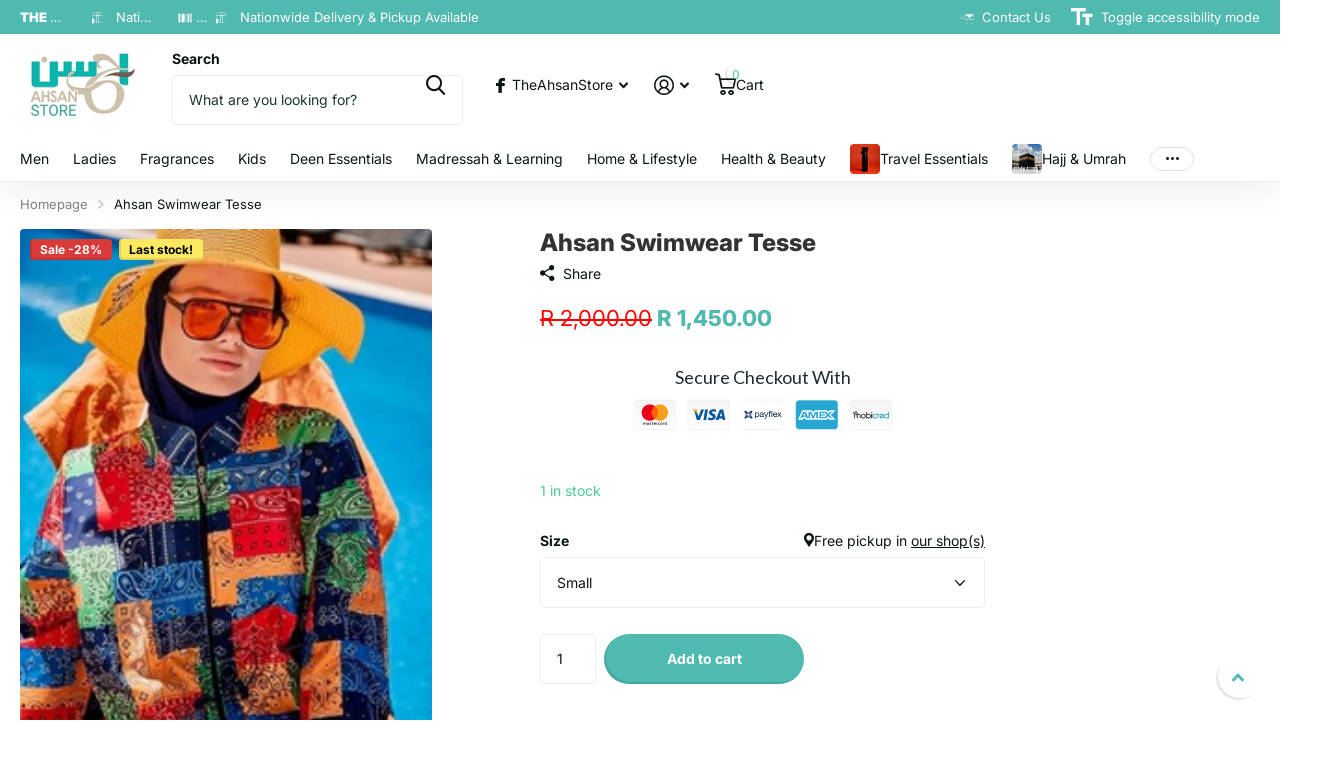

--- FILE ---
content_type: text/html; charset=utf-8
request_url: https://www.ahsan.co.za/products/ahsan-swimwear-r2319
body_size: 37820
content:
<!doctype html>
<html
  lang="en"
  data-theme="xtra"
  dir="ltr"
  class="no-js "
>
  <head>
    <meta charset="utf-8">
    <meta http-equiv="x-ua-compatible" content="ie=edge">
    <title>
      Ahsan Swimwear Tesse
       &ndash; The Ahsan Store
    </title><meta name="description" content="Indulge in the ultimate combination of comfort and style with our range of Islamic Swimwear. Made from halal-certified materials, this swimwear is not only fashionable but also ethically sourced. Enjoy your beach days guilt-free. Made in Turkey  .New Season Swimwear .Model Code :Tesse Video .%100 Polyester Water Repell"><meta name="theme-color" content="">
    <meta name="MobileOptimized" content="320">
    <meta name="HandheldFriendly" content="true">
    <meta
      name="viewport"
      content="width=device-width, initial-scale=1, minimum-scale=1, maximum-scale=5, viewport-fit=cover, shrink-to-fit=no"
    >
    <meta name="format-detection" content="telephone=no">
    <meta name="msapplication-config" content="//www.ahsan.co.za/cdn/shop/t/21/assets/browserconfig.xml?v=52024572095365081671763636582">
    <link rel="canonical" href="https://www.ahsan.co.za/products/ahsan-swimwear-r2319">
    <link rel="preconnect" href="https://fonts.shopifycdn.com" crossorigin><link rel="preload" as="style" href="//www.ahsan.co.za/cdn/shop/t/21/assets/screen.css?v=118637244940750843411763636582">
    <link rel="preload" as="style" href="//www.ahsan.co.za/cdn/shop/t/21/assets/theme-xtra.css?v=93573482502964324901763636582">
    <link rel="preload" as="style" href="//www.ahsan.co.za/cdn/shop/t/21/assets/screen-settings.css?v=133588077448362361041763636708">
    
    <link rel="preload" as="font" href="//www.ahsan.co.za/cdn/fonts/inter/inter_n8.d15c916037fee1656886aab64725534609d62cc8.woff2" type="font/woff2" crossorigin>
    <link rel="preload" as="font" href="//www.ahsan.co.za/cdn/fonts/inter/inter_n4.b2a3f24c19b4de56e8871f609e73ca7f6d2e2bb9.woff2" type="font/woff2" crossorigin>
<link rel="preload" as="font" href="//www.ahsan.co.za/cdn/shop/t/21/assets/xtra.woff2?v=74598006880499421301763636582" crossorigin>
    <link href="//www.ahsan.co.za/cdn/shop/t/21/assets/screen.css?v=118637244940750843411763636582" rel="stylesheet" type="text/css" media="screen" />
    <link href="//www.ahsan.co.za/cdn/shop/t/21/assets/theme-xtra.css?v=93573482502964324901763636582" rel="stylesheet" type="text/css" media="screen" />
    <link href="//www.ahsan.co.za/cdn/shop/t/21/assets/screen-settings.css?v=133588077448362361041763636708" rel="stylesheet" type="text/css" media="screen" />
    <noscript><link rel="stylesheet" href="//www.ahsan.co.za/cdn/shop/t/21/assets/async-menu.css?v=13339532732330542601763636582"></noscript><link href="//www.ahsan.co.za/cdn/shop/t/21/assets/page-product.css?v=157979144432134278971763636582" rel="stylesheet" type="text/css" media="screen" />

<link rel="icon" href="//www.ahsan.co.za/cdn/shop/files/ahsan_favicon.png?crop=center&height=32&v=1760965089&width=32" type="image/png">
      <link rel="mask-icon" href="safari-pinned-tab.svg" color="#333333">
      <link rel="apple-touch-icon" href="apple-touch-icon.png"><script>
      document.documentElement.classList.remove('no-js');
      document.documentElement.classList.add('js');
    </script>
    <meta name="msapplication-config" content="//www.ahsan.co.za/cdn/shop/t/21/assets/browserconfig.xml?v=52024572095365081671763636582">
<meta property="og:title" content="Ahsan Swimwear Tesse">
<meta property="og:type" content="product">
<meta property="og:description" content="Indulge in the ultimate combination of comfort and style with our range of Islamic Swimwear. Made from halal-certified materials, this swimwear is not only fashionable but also ethically sourced. Enjoy your beach days guilt-free. Made in Turkey  .New Season Swimwear .Model Code :Tesse Video .%100 Polyester Water Repell">
<meta property="og:site_name" content="The Ahsan Store">
<meta property="og:url" content="https://www.ahsan.co.za/products/ahsan-swimwear-r2319">

  
  <meta property="product:price:amount" content="R 1,450.00">
  <meta property="og:price:amount" content="R 1,450.00">
  <meta property="og:price:currency" content="ZAR">
  <meta property="og:availability" content="instock" />

<meta property="og:image" content="//www.ahsan.co.za/cdn/shop/files/n-desenli-tam-kapali-tesettur-mayo-r2319-8813496-1.jpg?crop=center&height=500&v=1713687633&width=600">

<meta name="twitter:title" content="Ahsan Swimwear Tesse">
<meta name="twitter:description" content="Indulge in the ultimate combination of comfort and style with our range of Islamic Swimwear. Made from halal-certified materials, this swimwear is not only fashionable but also ethically sourced. Enjoy your beach days guilt-free. Made in Turkey  .New Season Swimwear .Model Code :Tesse Video .%100 Polyester Water Repell">
<meta name="twitter:site" content="The Ahsan Store">

  <meta name="twitter:card" content="//www.ahsan.co.za/cdn/shop/files/1_8dcacce6-7ca2-43f7-8156-87fed7a9359f.jpg?v=1759147061">

<meta property="twitter:image" content="//www.ahsan.co.za/cdn/shop/files/n-desenli-tam-kapali-tesettur-mayo-r2319-8813496-1.jpg?crop=center&height=500&v=1713687633&width=600">
<script type="application/ld+json">
  [
      {
        "@context": "http://schema.org",
        "@type": "Product",
        "name": "Ahsan Swimwear Tesse",
        "url": "https://www.ahsan.co.za/products/ahsan-swimwear-r2319","brand": { "@type": "Brand", "name": "The Ahsan Store" },"description": "Indulge in the ultimate combination of comfort and style with our range of Islamic Swimwear. Made from halal-certified materials, this swimwear is not only fashionable but also ethically sourced. Enjoy your beach days guilt-free. Made in Turkey \n.New Season Swimwear\n.Model Code :Tesse Video\n.%100 Polyester Water Repellent Fabric \nTop,Trousers,bonnet,3Piece Set with Carrier bag\nSize S-M-L-XL-2XL\n \n ","image": "//www.ahsan.co.za/cdn/shop/files/n-desenli-tam-kapali-tesettur-mayo-r2319-8813496-1.jpg?crop=center&height=500&v=1713687633&width=600","gtin8": "51365562","offers": {
          "@type": "Offer",
          "price": "1450.0",
          "url": "https://www.ahsan.co.za/products/ahsan-swimwear-r2319",
          "priceValidUntil": "2027-01-02",
          "priceCurrency": "ZAR",
            "availability": "https://schema.org/InStock",
            "inventoryLevel": "1"}
        
      },
    {
      "@context": "http://schema.org/",
      "@type": "Organization",
      "url": "https://www.ahsan.co.za/products/ahsan-swimwear-r2319",
      "name": "The Ahsan Store",
      "legalName": "The Ahsan Store",
      "description": "Indulge in the ultimate combination of comfort and style with our range of Islamic Swimwear. Made from halal-certified materials, this swimwear is not only fashionable but also ethically sourced. Enjoy your beach days guilt-free. Made in Turkey  .New Season Swimwear .Model Code :Tesse Video .%100 Polyester Water Repell","logo": "//www.ahsan.co.za/cdn/shop/files/1_8dcacce6-7ca2-43f7-8156-87fed7a9359f.jpg?v=1759147061",
        "image": "//www.ahsan.co.za/cdn/shop/files/1_8dcacce6-7ca2-43f7-8156-87fed7a9359f.jpg?v=1759147061","contactPoint": {
        "@type": "ContactPoint",
        "contactType": "Customer service",
        "telephone": "0842244786"
      },
      "address": {
        "@type": "PostalAddress",
        "streetAddress": "45 Grant Ave, Norwood",
        "addressLocality": "Johannesburg",
        "postalCode": "2192",
        "addressCountry": "ZA"
      }
    },
    {
      "@context": "http://schema.org",
      "@type": "WebSite",
      "url": "https://www.ahsan.co.za/products/ahsan-swimwear-r2319",
      "name": "The Ahsan Store",
      "description": "Indulge in the ultimate combination of comfort and style with our range of Islamic Swimwear. Made from halal-certified materials, this swimwear is not only fashionable but also ethically sourced. Enjoy your beach days guilt-free. Made in Turkey  .New Season Swimwear .Model Code :Tesse Video .%100 Polyester Water Repell",
      "author": [
        {
          "@type": "Organization",
          "url": "https://www.someoneyouknow.online",
          "name": "Someoneyouknow",
          "address": {
            "@type": "PostalAddress",
            "streetAddress": "Wilhelminaplein 25",
            "addressLocality": "Eindhoven",
            "addressRegion": "NB",
            "postalCode": "5611 HG",
            "addressCountry": "NL"
          }
        }
      ]
    }
  ]
</script>

    <script>window.performance && window.performance.mark && window.performance.mark('shopify.content_for_header.start');</script><meta name="google-site-verification" content="ljQlUTSRj4L5mt_u2ydgoxk4FaeLw5PXcEPYaeFQOPc">
<meta id="shopify-digital-wallet" name="shopify-digital-wallet" content="/35455205508/digital_wallets/dialog">
<meta name="shopify-checkout-api-token" content="2d84b40d033bf37fa95b7c2551eec4dc">
<meta id="in-context-paypal-metadata" data-shop-id="35455205508" data-venmo-supported="false" data-environment="production" data-locale="en_US" data-paypal-v4="true" data-currency="ZAR">
<link rel="alternate" type="application/json+oembed" href="https://www.ahsan.co.za/products/ahsan-swimwear-r2319.oembed">
<script async="async" src="/checkouts/internal/preloads.js?locale=en-ZA"></script>
<script id="shopify-features" type="application/json">{"accessToken":"2d84b40d033bf37fa95b7c2551eec4dc","betas":["rich-media-storefront-analytics"],"domain":"www.ahsan.co.za","predictiveSearch":true,"shopId":35455205508,"locale":"en"}</script>
<script>var Shopify = Shopify || {};
Shopify.shop = "the-ahsan-store.myshopify.com";
Shopify.locale = "en";
Shopify.currency = {"active":"ZAR","rate":"1.0"};
Shopify.country = "ZA";
Shopify.theme = {"name":"Open Desc","id":149541781690,"schema_name":"Xtra","schema_version":"6.2.0","theme_store_id":1609,"role":"main"};
Shopify.theme.handle = "null";
Shopify.theme.style = {"id":null,"handle":null};
Shopify.cdnHost = "www.ahsan.co.za/cdn";
Shopify.routes = Shopify.routes || {};
Shopify.routes.root = "/";</script>
<script type="module">!function(o){(o.Shopify=o.Shopify||{}).modules=!0}(window);</script>
<script>!function(o){function n(){var o=[];function n(){o.push(Array.prototype.slice.apply(arguments))}return n.q=o,n}var t=o.Shopify=o.Shopify||{};t.loadFeatures=n(),t.autoloadFeatures=n()}(window);</script>
<script id="shop-js-analytics" type="application/json">{"pageType":"product"}</script>
<script defer="defer" async type="module" src="//www.ahsan.co.za/cdn/shopifycloud/shop-js/modules/v2/client.init-shop-cart-sync_DtuiiIyl.en.esm.js"></script>
<script defer="defer" async type="module" src="//www.ahsan.co.za/cdn/shopifycloud/shop-js/modules/v2/chunk.common_CUHEfi5Q.esm.js"></script>
<script type="module">
  await import("//www.ahsan.co.za/cdn/shopifycloud/shop-js/modules/v2/client.init-shop-cart-sync_DtuiiIyl.en.esm.js");
await import("//www.ahsan.co.za/cdn/shopifycloud/shop-js/modules/v2/chunk.common_CUHEfi5Q.esm.js");

  window.Shopify.SignInWithShop?.initShopCartSync?.({"fedCMEnabled":true,"windoidEnabled":true});

</script>
<script>(function() {
  var isLoaded = false;
  function asyncLoad() {
    if (isLoaded) return;
    isLoaded = true;
    var urls = ["https:\/\/apps.synctrack.io\/cta-buttons\/\/cta-group-button.js?v=1652243107\u0026shop=the-ahsan-store.myshopify.com","https:\/\/sfdr.co\/sfdr.js?sid=41133\u0026shop=the-ahsan-store.myshopify.com","https:\/\/app.sixads.net\/sixads.js?shop=the-ahsan-store.myshopify.com","https:\/\/swymv3free-01.azureedge.net\/code\/swym-shopify.js?shop=the-ahsan-store.myshopify.com","https:\/\/trust.conversionbear.com\/script?app=trust_badge\u0026shop=the-ahsan-store.myshopify.com","https:\/\/cdn.nfcube.com\/instafeed-47f1b7f6a41ce76663d022ba6964310c.js?shop=the-ahsan-store.myshopify.com","https:\/\/cdn.hextom.com\/js\/freeshippingbar.js?shop=the-ahsan-store.myshopify.com","https:\/\/cdn-bundler.nice-team.net\/app\/js\/bundler.js?shop=the-ahsan-store.myshopify.com"];
    for (var i = 0; i < urls.length; i++) {
      var s = document.createElement('script');
      s.type = 'text/javascript';
      s.async = true;
      s.src = urls[i];
      var x = document.getElementsByTagName('script')[0];
      x.parentNode.insertBefore(s, x);
    }
  };
  if(window.attachEvent) {
    window.attachEvent('onload', asyncLoad);
  } else {
    window.addEventListener('load', asyncLoad, false);
  }
})();</script>
<script id="__st">var __st={"a":35455205508,"offset":7200,"reqid":"8fdcfc95-3ff8-4f8e-be42-55fa9afaf308-1767306645","pageurl":"www.ahsan.co.za\/products\/ahsan-swimwear-r2319","u":"2a45f8e62469","p":"product","rtyp":"product","rid":7720575860922};</script>
<script>window.ShopifyPaypalV4VisibilityTracking = true;</script>
<script id="captcha-bootstrap">!function(){'use strict';const t='contact',e='account',n='new_comment',o=[[t,t],['blogs',n],['comments',n],[t,'customer']],c=[[e,'customer_login'],[e,'guest_login'],[e,'recover_customer_password'],[e,'create_customer']],r=t=>t.map((([t,e])=>`form[action*='/${t}']:not([data-nocaptcha='true']) input[name='form_type'][value='${e}']`)).join(','),a=t=>()=>t?[...document.querySelectorAll(t)].map((t=>t.form)):[];function s(){const t=[...o],e=r(t);return a(e)}const i='password',u='form_key',d=['recaptcha-v3-token','g-recaptcha-response','h-captcha-response',i],f=()=>{try{return window.sessionStorage}catch{return}},m='__shopify_v',_=t=>t.elements[u];function p(t,e,n=!1){try{const o=window.sessionStorage,c=JSON.parse(o.getItem(e)),{data:r}=function(t){const{data:e,action:n}=t;return t[m]||n?{data:e,action:n}:{data:t,action:n}}(c);for(const[e,n]of Object.entries(r))t.elements[e]&&(t.elements[e].value=n);n&&o.removeItem(e)}catch(o){console.error('form repopulation failed',{error:o})}}const l='form_type',E='cptcha';function T(t){t.dataset[E]=!0}const w=window,h=w.document,L='Shopify',v='ce_forms',y='captcha';let A=!1;((t,e)=>{const n=(g='f06e6c50-85a8-45c8-87d0-21a2b65856fe',I='https://cdn.shopify.com/shopifycloud/storefront-forms-hcaptcha/ce_storefront_forms_captcha_hcaptcha.v1.5.2.iife.js',D={infoText:'Protected by hCaptcha',privacyText:'Privacy',termsText:'Terms'},(t,e,n)=>{const o=w[L][v],c=o.bindForm;if(c)return c(t,g,e,D).then(n);var r;o.q.push([[t,g,e,D],n]),r=I,A||(h.body.append(Object.assign(h.createElement('script'),{id:'captcha-provider',async:!0,src:r})),A=!0)});var g,I,D;w[L]=w[L]||{},w[L][v]=w[L][v]||{},w[L][v].q=[],w[L][y]=w[L][y]||{},w[L][y].protect=function(t,e){n(t,void 0,e),T(t)},Object.freeze(w[L][y]),function(t,e,n,w,h,L){const[v,y,A,g]=function(t,e,n){const i=e?o:[],u=t?c:[],d=[...i,...u],f=r(d),m=r(i),_=r(d.filter((([t,e])=>n.includes(e))));return[a(f),a(m),a(_),s()]}(w,h,L),I=t=>{const e=t.target;return e instanceof HTMLFormElement?e:e&&e.form},D=t=>v().includes(t);t.addEventListener('submit',(t=>{const e=I(t);if(!e)return;const n=D(e)&&!e.dataset.hcaptchaBound&&!e.dataset.recaptchaBound,o=_(e),c=g().includes(e)&&(!o||!o.value);(n||c)&&t.preventDefault(),c&&!n&&(function(t){try{if(!f())return;!function(t){const e=f();if(!e)return;const n=_(t);if(!n)return;const o=n.value;o&&e.removeItem(o)}(t);const e=Array.from(Array(32),(()=>Math.random().toString(36)[2])).join('');!function(t,e){_(t)||t.append(Object.assign(document.createElement('input'),{type:'hidden',name:u})),t.elements[u].value=e}(t,e),function(t,e){const n=f();if(!n)return;const o=[...t.querySelectorAll(`input[type='${i}']`)].map((({name:t})=>t)),c=[...d,...o],r={};for(const[a,s]of new FormData(t).entries())c.includes(a)||(r[a]=s);n.setItem(e,JSON.stringify({[m]:1,action:t.action,data:r}))}(t,e)}catch(e){console.error('failed to persist form',e)}}(e),e.submit())}));const S=(t,e)=>{t&&!t.dataset[E]&&(n(t,e.some((e=>e===t))),T(t))};for(const o of['focusin','change'])t.addEventListener(o,(t=>{const e=I(t);D(e)&&S(e,y())}));const B=e.get('form_key'),M=e.get(l),P=B&&M;t.addEventListener('DOMContentLoaded',(()=>{const t=y();if(P)for(const e of t)e.elements[l].value===M&&p(e,B);[...new Set([...A(),...v().filter((t=>'true'===t.dataset.shopifyCaptcha))])].forEach((e=>S(e,t)))}))}(h,new URLSearchParams(w.location.search),n,t,e,['guest_login'])})(!0,!0)}();</script>
<script integrity="sha256-4kQ18oKyAcykRKYeNunJcIwy7WH5gtpwJnB7kiuLZ1E=" data-source-attribution="shopify.loadfeatures" defer="defer" src="//www.ahsan.co.za/cdn/shopifycloud/storefront/assets/storefront/load_feature-a0a9edcb.js" crossorigin="anonymous"></script>
<script data-source-attribution="shopify.dynamic_checkout.dynamic.init">var Shopify=Shopify||{};Shopify.PaymentButton=Shopify.PaymentButton||{isStorefrontPortableWallets:!0,init:function(){window.Shopify.PaymentButton.init=function(){};var t=document.createElement("script");t.src="https://www.ahsan.co.za/cdn/shopifycloud/portable-wallets/latest/portable-wallets.en.js",t.type="module",document.head.appendChild(t)}};
</script>
<script data-source-attribution="shopify.dynamic_checkout.buyer_consent">
  function portableWalletsHideBuyerConsent(e){var t=document.getElementById("shopify-buyer-consent"),n=document.getElementById("shopify-subscription-policy-button");t&&n&&(t.classList.add("hidden"),t.setAttribute("aria-hidden","true"),n.removeEventListener("click",e))}function portableWalletsShowBuyerConsent(e){var t=document.getElementById("shopify-buyer-consent"),n=document.getElementById("shopify-subscription-policy-button");t&&n&&(t.classList.remove("hidden"),t.removeAttribute("aria-hidden"),n.addEventListener("click",e))}window.Shopify?.PaymentButton&&(window.Shopify.PaymentButton.hideBuyerConsent=portableWalletsHideBuyerConsent,window.Shopify.PaymentButton.showBuyerConsent=portableWalletsShowBuyerConsent);
</script>
<script data-source-attribution="shopify.dynamic_checkout.cart.bootstrap">document.addEventListener("DOMContentLoaded",(function(){function t(){return document.querySelector("shopify-accelerated-checkout-cart, shopify-accelerated-checkout")}if(t())Shopify.PaymentButton.init();else{new MutationObserver((function(e,n){t()&&(Shopify.PaymentButton.init(),n.disconnect())})).observe(document.body,{childList:!0,subtree:!0})}}));
</script>
<link id="shopify-accelerated-checkout-styles" rel="stylesheet" media="screen" href="https://www.ahsan.co.za/cdn/shopifycloud/portable-wallets/latest/accelerated-checkout-backwards-compat.css" crossorigin="anonymous">
<style id="shopify-accelerated-checkout-cart">
        #shopify-buyer-consent {
  margin-top: 1em;
  display: inline-block;
  width: 100%;
}

#shopify-buyer-consent.hidden {
  display: none;
}

#shopify-subscription-policy-button {
  background: none;
  border: none;
  padding: 0;
  text-decoration: underline;
  font-size: inherit;
  cursor: pointer;
}

#shopify-subscription-policy-button::before {
  box-shadow: none;
}

      </style>

<script>window.performance && window.performance.mark && window.performance.mark('shopify.content_for_header.end');</script>
    
    <style data-shopify>
      :root {
      	--scheme-1:                      #ffffff;
      	--scheme-1_solid:                #ffffff;
      	--scheme-1_bg:                   var(--scheme-1);
      	--scheme-1_bg_dark:              var(--scheme-1_bg);
      	--scheme-1_bg_var:               var(--scheme-1_bg_dark);
      	--scheme-1_bg_secondary:         #f4f4f4;
      	--scheme-1_fg:                   #0b1613;
      	--scheme-1_fg_sat:               #c0dfd7;
      	--scheme-1_title:                #ffffff;
      	--scheme-1_title_solid:          #ffffff;

      	--scheme-1_primary_btn_bg:       ;
      	--scheme-1_primary_btn_bg_dark:  ;
      	--scheme-1_primary_btn_fg:       #50b9b0;
      	--scheme-1_secondary_btn_bg:     #50b9b0;
      	--scheme-1_secondary_btn_bg_dark:#42a49b;
      	--scheme-1_secondary_btn_fg:     #000000;
      	--scheme-1_tertiary_btn_bg:      #f03823;
      	--scheme-1_tertiary_btn_bg_dark: #e0250f;
      	--scheme-1_tertiary_btn_fg:      #ffffff;
      	--scheme-1_btn_bg:       		var(--scheme-1_primary_btn_bg);
      	--scheme-1_btn_bg_dark:  		var(--scheme-1_primary_btn_bg_dark);
      	--scheme-1_btn_fg:       		var(--scheme-1_primary_btn_fg);
      	--scheme-1_bd:                   #ecedec;
      	--scheme-1_input_bg:             #ffffff;
      	--scheme-1_input_fg:             #0b1613;
      	--scheme-1_input_pl:             #1c3830;
      	--scheme-1_accent:               #f0702c;
      	--scheme-1_accent_gradient:      linear-gradient(320deg, rgba(232, 74, 147, 1) 4%, rgba(239, 179, 76, 1) 100%);
      	
      	--scheme-1_fg_brightness: 0; 
      	
      		--primary_text_rgba:  				rgb(11, 22, 19);
      		--body_bg:            				var(--scheme-1_bg);
      	
      	}select, .bv_atual, #root #content .f8sr select,
      	[class*="palette-scheme-1"] select,
      	[class*="palette-scheme-1"] .bv_atual,
      	#root #content [class*="palette-scheme-1"] .f8sr select {
      	background-image: url("data:image/svg+xml,%3Csvg xmlns='http://www.w3.org/2000/svg' xml:space='preserve' style='enable-background:new 0 0 12.7 7.7' viewBox='0 0 12.7 7.7' fill='%230b1613'%3E%3Cpath d='M.3.2c.4-.3.9-.3 1.2.1l4.7 5.3 5-5.3c.3-.3.9-.4 1.2 0 .3.3.4.9 0 1.2l-5.7 6c-.1.1-.3.2-.5.2s-.5-.1-.6-.3l-5.3-6C-.1 1.1-.1.5.3.2z'/%3E%3C/svg%3E");
      	}
      	
      		#root input[type="date"], #root .datepicker-input { background-image: url("data:image/svg+xml,%3Csvg xmlns='http://www.w3.org/2000/svg' xml:space='preserve' style='enable-background:new 0 0 14 16' viewBox='0 0 14 16' fill='%230b1613'%3E%3Cpath d='M12.3 2H11V.8c0-.5-.3-.8-.7-.8s-.8.3-.8.8V2h-5V.8c0-.5-.3-.8-.7-.8S3 .3 3 .8V2H1.8C.8 2 0 2.8 0 3.8v10.5c0 1 .8 1.8 1.8 1.8h10.5c1 0 1.8-.8 1.8-1.8V3.8c-.1-1-.9-1.8-1.8-1.8zm.2 12.3c0 .1-.1.3-.3.3H1.8c-.1 0-.3-.1-.3-.3V7.5h11v6.8zm0-8.3h-11V3.8c0-.1.1-.3.3-.3h10.5c.1 0 .3.1.3.3V6z'/%3E%3C/svg%3E"); }
      	
      	select:focus, #root #content .f8sr select:focus,
      	[class*="palette-scheme-1"] select:focus,
      	#root #content [class*="palette-scheme-1"] .f8sr select:focus {
      	background-image: url("data:image/svg+xml,%3Csvg xmlns='http://www.w3.org/2000/svg' xml:space='preserve' style='enable-background:new 0 0 12.7 7.7' viewBox='0 0 12.7 7.7' fill='%230b1613'%3E%3Cpath d='M12.4 7.5c-.4.3-.9.3-1.2-.1L6.5 2.1l-5 5.3c-.3.3-.9.4-1.2 0-.3-.3-.4-.9 0-1.2L6 .2c.1-.1.3-.2.5-.2.3 0 .5.1.6.3l5.3 6c.4.3.4.9 0 1.2z'/%3E%3C/svg%3E");
      	}
      	:root, [class*="palette-scheme-1"], [data-active-content*="scheme-1"] {
      	--primary_bg:             var(--scheme-1_bg);
      	--bg_secondary:           var(--scheme-1_bg_secondary);
      	--primary_text:           var(--scheme-1_fg);
      	--primary_text_h:         var(--scheme-1_title);
      	--headings_text:          var(--primary_text_h);
      	--headings_text_solid:    var(--scheme-1_title_solid);
      	--primary_bg_btn:         var(--scheme-1_primary_btn_bg);
      	--primary_bg_btn_dark:    var(--scheme-1_primary_btn_bg_dark);
      	--primary_btn_text:       var(--scheme-1_primary_btn_fg);
      	--secondary_bg_btn:       var(--scheme-1_secondary_btn_bg);
      	--secondary_bg_btn_dark:  var(--scheme-1_secondary_btn_bg_dark);
      	--secondary_btn_text:     var(--scheme-1_secondary_btn_fg);
      	--tertiary_bg_btn:        var(--scheme-1_tertiary_btn_bg);
      	--tertiary_bg_btn_dark:   var(--scheme-1_tertiary_btn_bg_dark);
      	--tertiary_btn_text:      var(--scheme-1_tertiary_btn_fg);
      	--custom_input_bg:        var(--scheme-1_input_bg);
      	--custom_input_fg:        var(--scheme-1_input_fg);
      	--custom_input_pl:        var(--scheme-1_input_pl);
      	--custom_input_bd:        var(--scheme-1_bd);
      	--custom_bd:              var(--custom_input_bd);
      	--secondary_bg: 		  var(--primary_bg_btn);
      	--accent:                 var(--scheme-1_accent);
      	--accent_gradient:        var(--scheme-1_accent_gradient);
      	--primary_text_brightness:var(--scheme-1_fg_brightness);
      	}
      	
      :root {
      	--scheme-2:                      #0b1613;
      	--scheme-2_solid:                #0b1613;
      	--scheme-2_bg:                   var(--scheme-2);
      	--scheme-2_bg_dark:              #080f0d;
      	--scheme-2_bg_var:               var(--scheme-2_bg_dark);
      	--scheme-2_bg_secondary:         #8a8a9e;
      	--scheme-2_fg:                   #ffffff;
      	--scheme-2_fg_sat:               #ffffff;
      	--scheme-2_title:                #ffffff;
      	--scheme-2_title_solid:          #ffffff;

      	--scheme-2_primary_btn_bg:       #ffffff;
      	--scheme-2_primary_btn_bg_dark:  #ededed;
      	--scheme-2_primary_btn_fg:       #0b1613;
      	--scheme-2_secondary_btn_bg:     #fbea61;
      	--scheme-2_secondary_btn_bg_dark:#fae53e;
      	--scheme-2_secondary_btn_fg:     #000000;
      	--scheme-2_tertiary_btn_bg:      #000096;
      	--scheme-2_tertiary_btn_bg_dark: #000072;
      	--scheme-2_tertiary_btn_fg:      #ffffff;
      	--scheme-2_btn_bg:       		var(--scheme-2_primary_btn_bg);
      	--scheme-2_btn_bg_dark:  		var(--scheme-2_primary_btn_bg_dark);
      	--scheme-2_btn_fg:       		var(--scheme-2_primary_btn_fg);
      	--scheme-2_bd:                   #fafafa;
      	--scheme-2_input_bg:             #ffffff;
      	--scheme-2_input_fg:             #0b1613;
      	--scheme-2_input_pl:             #1c3830;
      	--scheme-2_accent:               #fbea61;
      	--scheme-2_accent_gradient:      #fbea61;
      	
      	--scheme-2_fg_brightness: 1; 
      	
      	}
      	[class*="palette-scheme-2"] select,
      	[class*="palette-scheme-2"] .bv_atual,
      	#root #content [class*="palette-scheme-2"] .f8sr select {
      	background-image: url("data:image/svg+xml,%3Csvg xmlns='http://www.w3.org/2000/svg' xml:space='preserve' style='enable-background:new 0 0 12.7 7.7' viewBox='0 0 12.7 7.7' fill='%230b1613'%3E%3Cpath d='M.3.2c.4-.3.9-.3 1.2.1l4.7 5.3 5-5.3c.3-.3.9-.4 1.2 0 .3.3.4.9 0 1.2l-5.7 6c-.1.1-.3.2-.5.2s-.5-.1-.6-.3l-5.3-6C-.1 1.1-.1.5.3.2z'/%3E%3C/svg%3E");
      	}
      	
      	
      	[class*="palette-scheme-2"] select:focus,
      	#root #content [class*="palette-scheme-2"] .f8sr select:focus {
      	background-image: url("data:image/svg+xml,%3Csvg xmlns='http://www.w3.org/2000/svg' xml:space='preserve' style='enable-background:new 0 0 12.7 7.7' viewBox='0 0 12.7 7.7' fill='%230b1613'%3E%3Cpath d='M12.4 7.5c-.4.3-.9.3-1.2-.1L6.5 2.1l-5 5.3c-.3.3-.9.4-1.2 0-.3-.3-.4-.9 0-1.2L6 .2c.1-.1.3-.2.5-.2.3 0 .5.1.6.3l5.3 6c.4.3.4.9 0 1.2z'/%3E%3C/svg%3E");
      	}
      	[class*="palette-scheme-2"], [data-active-content*="scheme-2"] {
      	--primary_bg:             var(--scheme-2_bg);
      	--bg_secondary:           var(--scheme-2_bg_secondary);
      	--primary_text:           var(--scheme-2_fg);
      	--primary_text_h:         var(--scheme-2_title);
      	--headings_text:          var(--primary_text_h);
      	--headings_text_solid:    var(--scheme-2_title_solid);
      	--primary_bg_btn:         var(--scheme-2_primary_btn_bg);
      	--primary_bg_btn_dark:    var(--scheme-2_primary_btn_bg_dark);
      	--primary_btn_text:       var(--scheme-2_primary_btn_fg);
      	--secondary_bg_btn:       var(--scheme-2_secondary_btn_bg);
      	--secondary_bg_btn_dark:  var(--scheme-2_secondary_btn_bg_dark);
      	--secondary_btn_text:     var(--scheme-2_secondary_btn_fg);
      	--tertiary_bg_btn:        var(--scheme-2_tertiary_btn_bg);
      	--tertiary_bg_btn_dark:   var(--scheme-2_tertiary_btn_bg_dark);
      	--tertiary_btn_text:      var(--scheme-2_tertiary_btn_fg);
      	--custom_input_bg:        var(--scheme-2_input_bg);
      	--custom_input_fg:        var(--scheme-2_input_fg);
      	--custom_input_pl:        var(--scheme-2_input_pl);
      	--custom_input_bd:        var(--scheme-2_bd);
      	--custom_bd:              var(--custom_input_bd);
      	--secondary_bg: 		  var(--primary_bg_btn);
      	--accent:                 var(--scheme-2_accent);
      	--accent_gradient:        var(--scheme-2_accent_gradient);
      	--primary_text_brightness:var(--scheme-2_fg_brightness);
      	}
      	
      :root {
      	--scheme-3:                      #fafafa;
      	--scheme-3_solid:                #fafafa;
      	--scheme-3_bg:                   var(--scheme-3);
      	--scheme-3_bg_dark:              #f5f5f5;
      	--scheme-3_bg_var:               var(--scheme-3_bg_dark);
      	--scheme-3_bg_secondary:         #ffffff;
      	--scheme-3_fg:                   #0b1613;
      	--scheme-3_fg_sat:               #c0dfd7;
      	--scheme-3_title:                #0b1613;
      	--scheme-3_title_solid:          #0b1613;

      	--scheme-3_primary_btn_bg:       #0b1613;
      	--scheme-3_primary_btn_bg_dark:  #000000;
      	--scheme-3_primary_btn_fg:       #ffffff;
      	--scheme-3_secondary_btn_bg:     #f0702c;
      	--scheme-3_secondary_btn_bg_dark:#e85b10;
      	--scheme-3_secondary_btn_fg:     #ffffff;
      	--scheme-3_tertiary_btn_bg:      #378cde;
      	--scheme-3_tertiary_btn_bg_dark: #227acf;
      	--scheme-3_tertiary_btn_fg:      #ffffff;
      	--scheme-3_btn_bg:       		var(--scheme-3_primary_btn_bg);
      	--scheme-3_btn_bg_dark:  		var(--scheme-3_primary_btn_bg_dark);
      	--scheme-3_btn_fg:       		var(--scheme-3_primary_btn_fg);
      	--scheme-3_bd:                   #fafafa;
      	--scheme-3_input_bg:             #ffffff;
      	--scheme-3_input_fg:             #0b1613;
      	--scheme-3_input_pl:             #1c3830;
      	--scheme-3_accent:               #f0702c;
      	--scheme-3_accent_gradient:      #f0702c;
      	
      	--scheme-3_fg_brightness: 0; 
      	
      	}
      	[class*="palette-scheme-3"] select,
      	[class*="palette-scheme-3"] .bv_atual,
      	#root #content [class*="palette-scheme-3"] .f8sr select {
      	background-image: url("data:image/svg+xml,%3Csvg xmlns='http://www.w3.org/2000/svg' xml:space='preserve' style='enable-background:new 0 0 12.7 7.7' viewBox='0 0 12.7 7.7' fill='%230b1613'%3E%3Cpath d='M.3.2c.4-.3.9-.3 1.2.1l4.7 5.3 5-5.3c.3-.3.9-.4 1.2 0 .3.3.4.9 0 1.2l-5.7 6c-.1.1-.3.2-.5.2s-.5-.1-.6-.3l-5.3-6C-.1 1.1-.1.5.3.2z'/%3E%3C/svg%3E");
      	}
      	
      	
      	[class*="palette-scheme-3"] select:focus,
      	#root #content [class*="palette-scheme-3"] .f8sr select:focus {
      	background-image: url("data:image/svg+xml,%3Csvg xmlns='http://www.w3.org/2000/svg' xml:space='preserve' style='enable-background:new 0 0 12.7 7.7' viewBox='0 0 12.7 7.7' fill='%230b1613'%3E%3Cpath d='M12.4 7.5c-.4.3-.9.3-1.2-.1L6.5 2.1l-5 5.3c-.3.3-.9.4-1.2 0-.3-.3-.4-.9 0-1.2L6 .2c.1-.1.3-.2.5-.2.3 0 .5.1.6.3l5.3 6c.4.3.4.9 0 1.2z'/%3E%3C/svg%3E");
      	}
      	[class*="palette-scheme-3"], [data-active-content*="scheme-3"] {
      	--primary_bg:             var(--scheme-3_bg);
      	--bg_secondary:           var(--scheme-3_bg_secondary);
      	--primary_text:           var(--scheme-3_fg);
      	--primary_text_h:         var(--scheme-3_title);
      	--headings_text:          var(--primary_text_h);
      	--headings_text_solid:    var(--scheme-3_title_solid);
      	--primary_bg_btn:         var(--scheme-3_primary_btn_bg);
      	--primary_bg_btn_dark:    var(--scheme-3_primary_btn_bg_dark);
      	--primary_btn_text:       var(--scheme-3_primary_btn_fg);
      	--secondary_bg_btn:       var(--scheme-3_secondary_btn_bg);
      	--secondary_bg_btn_dark:  var(--scheme-3_secondary_btn_bg_dark);
      	--secondary_btn_text:     var(--scheme-3_secondary_btn_fg);
      	--tertiary_bg_btn:        var(--scheme-3_tertiary_btn_bg);
      	--tertiary_bg_btn_dark:   var(--scheme-3_tertiary_btn_bg_dark);
      	--tertiary_btn_text:      var(--scheme-3_tertiary_btn_fg);
      	--custom_input_bg:        var(--scheme-3_input_bg);
      	--custom_input_fg:        var(--scheme-3_input_fg);
      	--custom_input_pl:        var(--scheme-3_input_pl);
      	--custom_input_bd:        var(--scheme-3_bd);
      	--custom_bd:              var(--custom_input_bd);
      	--secondary_bg: 		  var(--primary_bg_btn);
      	--accent:                 var(--scheme-3_accent);
      	--accent_gradient:        var(--scheme-3_accent_gradient);
      	--primary_text_brightness:var(--scheme-3_fg_brightness);
      	}
      	
      :root {
      	--scheme-4:                      #50b9b0;
      	--scheme-4_solid:                #50b9b0;
      	--scheme-4_bg:                   var(--scheme-4);
      	--scheme-4_bg_dark:              #49b6ad;
      	--scheme-4_bg_var:               var(--scheme-4_bg_dark);
      	--scheme-4_bg_secondary:         #f4f4f4;
      	--scheme-4_fg:                   #ffffff;
      	--scheme-4_fg_sat:               #ffffff;
      	--scheme-4_title:                #ffffff;
      	--scheme-4_title_solid:          #ffffff;

      	--scheme-4_primary_btn_bg:       #f03823;
      	--scheme-4_primary_btn_bg_dark:  #e0250f;
      	--scheme-4_primary_btn_fg:       #000000;
      	--scheme-4_secondary_btn_bg:     #f0702c;
      	--scheme-4_secondary_btn_bg_dark:#e85b10;
      	--scheme-4_secondary_btn_fg:     #0b1613;
      	--scheme-4_tertiary_btn_bg:      #ffffff;
      	--scheme-4_tertiary_btn_bg_dark: #ededed;
      	--scheme-4_tertiary_btn_fg:      #0b1613;
      	--scheme-4_btn_bg:       		var(--scheme-4_primary_btn_bg);
      	--scheme-4_btn_bg_dark:  		var(--scheme-4_primary_btn_bg_dark);
      	--scheme-4_btn_fg:       		var(--scheme-4_primary_btn_fg);
      	--scheme-4_bd:                   #fafafa;
      	--scheme-4_input_bg:             #ffffff;
      	--scheme-4_input_fg:             #0b1613;
      	--scheme-4_input_pl:             #1c3830;
      	--scheme-4_accent:               #f0702c;
      	--scheme-4_accent_gradient:      #f0702c;
      	
      	--scheme-4_fg_brightness: 1; 
      	
      	}
      	[class*="palette-scheme-4"] select,
      	[class*="palette-scheme-4"] .bv_atual,
      	#root #content [class*="palette-scheme-4"] .f8sr select {
      	background-image: url("data:image/svg+xml,%3Csvg xmlns='http://www.w3.org/2000/svg' xml:space='preserve' style='enable-background:new 0 0 12.7 7.7' viewBox='0 0 12.7 7.7' fill='%230b1613'%3E%3Cpath d='M.3.2c.4-.3.9-.3 1.2.1l4.7 5.3 5-5.3c.3-.3.9-.4 1.2 0 .3.3.4.9 0 1.2l-5.7 6c-.1.1-.3.2-.5.2s-.5-.1-.6-.3l-5.3-6C-.1 1.1-.1.5.3.2z'/%3E%3C/svg%3E");
      	}
      	
      	
      	[class*="palette-scheme-4"] select:focus,
      	#root #content [class*="palette-scheme-4"] .f8sr select:focus {
      	background-image: url("data:image/svg+xml,%3Csvg xmlns='http://www.w3.org/2000/svg' xml:space='preserve' style='enable-background:new 0 0 12.7 7.7' viewBox='0 0 12.7 7.7' fill='%230b1613'%3E%3Cpath d='M12.4 7.5c-.4.3-.9.3-1.2-.1L6.5 2.1l-5 5.3c-.3.3-.9.4-1.2 0-.3-.3-.4-.9 0-1.2L6 .2c.1-.1.3-.2.5-.2.3 0 .5.1.6.3l5.3 6c.4.3.4.9 0 1.2z'/%3E%3C/svg%3E");
      	}
      	[class*="palette-scheme-4"], [data-active-content*="scheme-4"] {
      	--primary_bg:             var(--scheme-4_bg);
      	--bg_secondary:           var(--scheme-4_bg_secondary);
      	--primary_text:           var(--scheme-4_fg);
      	--primary_text_h:         var(--scheme-4_title);
      	--headings_text:          var(--primary_text_h);
      	--headings_text_solid:    var(--scheme-4_title_solid);
      	--primary_bg_btn:         var(--scheme-4_primary_btn_bg);
      	--primary_bg_btn_dark:    var(--scheme-4_primary_btn_bg_dark);
      	--primary_btn_text:       var(--scheme-4_primary_btn_fg);
      	--secondary_bg_btn:       var(--scheme-4_secondary_btn_bg);
      	--secondary_bg_btn_dark:  var(--scheme-4_secondary_btn_bg_dark);
      	--secondary_btn_text:     var(--scheme-4_secondary_btn_fg);
      	--tertiary_bg_btn:        var(--scheme-4_tertiary_btn_bg);
      	--tertiary_bg_btn_dark:   var(--scheme-4_tertiary_btn_bg_dark);
      	--tertiary_btn_text:      var(--scheme-4_tertiary_btn_fg);
      	--custom_input_bg:        var(--scheme-4_input_bg);
      	--custom_input_fg:        var(--scheme-4_input_fg);
      	--custom_input_pl:        var(--scheme-4_input_pl);
      	--custom_input_bd:        var(--scheme-4_bd);
      	--custom_bd:              var(--custom_input_bd);
      	--secondary_bg: 		  var(--primary_bg_btn);
      	--accent:                 var(--scheme-4_accent);
      	--accent_gradient:        var(--scheme-4_accent_gradient);
      	--primary_text_brightness:var(--scheme-4_fg_brightness);
      	}
      	
      :root {
      	--scheme-5:                      #f0702c;
      	--scheme-5_solid:                #f0702c;
      	--scheme-5_bg:                   var(--scheme-5);
      	--scheme-5_bg_dark:              #ef6a22;
      	--scheme-5_bg_var:               var(--scheme-5_bg_dark);
      	--scheme-5_bg_secondary:         #ffffff;
      	--scheme-5_fg:                   #ffffff;
      	--scheme-5_fg_sat:               #ffffff;
      	--scheme-5_title:                #ffffff;
      	--scheme-5_title_solid:          #ffffff;

      	--scheme-5_primary_btn_bg:       #ffffff;
      	--scheme-5_primary_btn_bg_dark:  #ededed;
      	--scheme-5_primary_btn_fg:       #0b1613;
      	--scheme-5_secondary_btn_bg:     #0b1613;
      	--scheme-5_secondary_btn_bg_dark:#000000;
      	--scheme-5_secondary_btn_fg:     #ffffff;
      	--scheme-5_tertiary_btn_bg:      #378cde;
      	--scheme-5_tertiary_btn_bg_dark: #227acf;
      	--scheme-5_tertiary_btn_fg:      #ffffff;
      	--scheme-5_btn_bg:       		var(--scheme-5_primary_btn_bg);
      	--scheme-5_btn_bg_dark:  		var(--scheme-5_primary_btn_bg_dark);
      	--scheme-5_btn_fg:       		var(--scheme-5_primary_btn_fg);
      	--scheme-5_bd:                   #fafafa;
      	--scheme-5_input_bg:             #ffffff;
      	--scheme-5_input_fg:             #0b1613;
      	--scheme-5_input_pl:             #1c3830;
      	--scheme-5_accent:               #ffffff;
      	--scheme-5_accent_gradient:      #ffffff;
      	
      	--scheme-5_fg_brightness: 1; 
      	
      	}
      	[class*="palette-scheme-5"] select,
      	[class*="palette-scheme-5"] .bv_atual,
      	#root #content [class*="palette-scheme-5"] .f8sr select {
      	background-image: url("data:image/svg+xml,%3Csvg xmlns='http://www.w3.org/2000/svg' xml:space='preserve' style='enable-background:new 0 0 12.7 7.7' viewBox='0 0 12.7 7.7' fill='%230b1613'%3E%3Cpath d='M.3.2c.4-.3.9-.3 1.2.1l4.7 5.3 5-5.3c.3-.3.9-.4 1.2 0 .3.3.4.9 0 1.2l-5.7 6c-.1.1-.3.2-.5.2s-.5-.1-.6-.3l-5.3-6C-.1 1.1-.1.5.3.2z'/%3E%3C/svg%3E");
      	}
      	
      	
      	[class*="palette-scheme-5"] select:focus,
      	#root #content [class*="palette-scheme-5"] .f8sr select:focus {
      	background-image: url("data:image/svg+xml,%3Csvg xmlns='http://www.w3.org/2000/svg' xml:space='preserve' style='enable-background:new 0 0 12.7 7.7' viewBox='0 0 12.7 7.7' fill='%230b1613'%3E%3Cpath d='M12.4 7.5c-.4.3-.9.3-1.2-.1L6.5 2.1l-5 5.3c-.3.3-.9.4-1.2 0-.3-.3-.4-.9 0-1.2L6 .2c.1-.1.3-.2.5-.2.3 0 .5.1.6.3l5.3 6c.4.3.4.9 0 1.2z'/%3E%3C/svg%3E");
      	}
      	[class*="palette-scheme-5"], [data-active-content*="scheme-5"] {
      	--primary_bg:             var(--scheme-5_bg);
      	--bg_secondary:           var(--scheme-5_bg_secondary);
      	--primary_text:           var(--scheme-5_fg);
      	--primary_text_h:         var(--scheme-5_title);
      	--headings_text:          var(--primary_text_h);
      	--headings_text_solid:    var(--scheme-5_title_solid);
      	--primary_bg_btn:         var(--scheme-5_primary_btn_bg);
      	--primary_bg_btn_dark:    var(--scheme-5_primary_btn_bg_dark);
      	--primary_btn_text:       var(--scheme-5_primary_btn_fg);
      	--secondary_bg_btn:       var(--scheme-5_secondary_btn_bg);
      	--secondary_bg_btn_dark:  var(--scheme-5_secondary_btn_bg_dark);
      	--secondary_btn_text:     var(--scheme-5_secondary_btn_fg);
      	--tertiary_bg_btn:        var(--scheme-5_tertiary_btn_bg);
      	--tertiary_bg_btn_dark:   var(--scheme-5_tertiary_btn_bg_dark);
      	--tertiary_btn_text:      var(--scheme-5_tertiary_btn_fg);
      	--custom_input_bg:        var(--scheme-5_input_bg);
      	--custom_input_fg:        var(--scheme-5_input_fg);
      	--custom_input_pl:        var(--scheme-5_input_pl);
      	--custom_input_bd:        var(--scheme-5_bd);
      	--custom_bd:              var(--custom_input_bd);
      	--secondary_bg: 		  var(--primary_bg_btn);
      	--accent:                 var(--scheme-5_accent);
      	--accent_gradient:        var(--scheme-5_accent_gradient);
      	--primary_text_brightness:var(--scheme-5_fg_brightness);
      	}
      	
      :root {
      	--scheme-6:                      linear-gradient(127deg, rgba(242, 247, 249, 1) 11%, rgba(233, 241, 244, 1) 81%);
      	--scheme-6_solid:                #f4f4f4;
      	--scheme-6_bg:                   var(--scheme-6);
      	--scheme-6_bg_dark:              #efefef;
      	--scheme-6_bg_var:               var(--scheme-6_bg_dark);
      	--scheme-6_bg_secondary:         #ffffff;
      	--scheme-6_fg:                   #0b1613;
      	--scheme-6_fg_sat:               #c0dfd7;
      	--scheme-6_title:                #0b1613;
      	--scheme-6_title_solid:          #0b1613;

      	--scheme-6_primary_btn_bg:       #ffffff;
      	--scheme-6_primary_btn_bg_dark:  #ededed;
      	--scheme-6_primary_btn_fg:       #000000;
      	--scheme-6_secondary_btn_bg:     #fbea61;
      	--scheme-6_secondary_btn_bg_dark:#fae53e;
      	--scheme-6_secondary_btn_fg:     #000000;
      	--scheme-6_tertiary_btn_bg:      #0b1613;
      	--scheme-6_tertiary_btn_bg_dark: #000000;
      	--scheme-6_tertiary_btn_fg:      #ffffff;
      	--scheme-6_btn_bg:       		var(--scheme-6_primary_btn_bg);
      	--scheme-6_btn_bg_dark:  		var(--scheme-6_primary_btn_bg_dark);
      	--scheme-6_btn_fg:       		var(--scheme-6_primary_btn_fg);
      	--scheme-6_bd:                   #fafafa;
      	--scheme-6_input_bg:             #ffffff;
      	--scheme-6_input_fg:             #0b1613;
      	--scheme-6_input_pl:             #1c3830;
      	--scheme-6_accent:               #000096;
      	--scheme-6_accent_gradient:      #000096;
      	
      	--scheme-6_fg_brightness: 0; 
      	
      	}
      	[class*="palette-scheme-6"] select,
      	[class*="palette-scheme-6"] .bv_atual,
      	#root #content [class*="palette-scheme-6"] .f8sr select {
      	background-image: url("data:image/svg+xml,%3Csvg xmlns='http://www.w3.org/2000/svg' xml:space='preserve' style='enable-background:new 0 0 12.7 7.7' viewBox='0 0 12.7 7.7' fill='%230b1613'%3E%3Cpath d='M.3.2c.4-.3.9-.3 1.2.1l4.7 5.3 5-5.3c.3-.3.9-.4 1.2 0 .3.3.4.9 0 1.2l-5.7 6c-.1.1-.3.2-.5.2s-.5-.1-.6-.3l-5.3-6C-.1 1.1-.1.5.3.2z'/%3E%3C/svg%3E");
      	}
      	
      	
      	[class*="palette-scheme-6"] select:focus,
      	#root #content [class*="palette-scheme-6"] .f8sr select:focus {
      	background-image: url("data:image/svg+xml,%3Csvg xmlns='http://www.w3.org/2000/svg' xml:space='preserve' style='enable-background:new 0 0 12.7 7.7' viewBox='0 0 12.7 7.7' fill='%230b1613'%3E%3Cpath d='M12.4 7.5c-.4.3-.9.3-1.2-.1L6.5 2.1l-5 5.3c-.3.3-.9.4-1.2 0-.3-.3-.4-.9 0-1.2L6 .2c.1-.1.3-.2.5-.2.3 0 .5.1.6.3l5.3 6c.4.3.4.9 0 1.2z'/%3E%3C/svg%3E");
      	}
      	[class*="palette-scheme-6"], [data-active-content*="scheme-6"] {
      	--primary_bg:             var(--scheme-6_bg);
      	--bg_secondary:           var(--scheme-6_bg_secondary);
      	--primary_text:           var(--scheme-6_fg);
      	--primary_text_h:         var(--scheme-6_title);
      	--headings_text:          var(--primary_text_h);
      	--headings_text_solid:    var(--scheme-6_title_solid);
      	--primary_bg_btn:         var(--scheme-6_primary_btn_bg);
      	--primary_bg_btn_dark:    var(--scheme-6_primary_btn_bg_dark);
      	--primary_btn_text:       var(--scheme-6_primary_btn_fg);
      	--secondary_bg_btn:       var(--scheme-6_secondary_btn_bg);
      	--secondary_bg_btn_dark:  var(--scheme-6_secondary_btn_bg_dark);
      	--secondary_btn_text:     var(--scheme-6_secondary_btn_fg);
      	--tertiary_bg_btn:        var(--scheme-6_tertiary_btn_bg);
      	--tertiary_bg_btn_dark:   var(--scheme-6_tertiary_btn_bg_dark);
      	--tertiary_btn_text:      var(--scheme-6_tertiary_btn_fg);
      	--custom_input_bg:        var(--scheme-6_input_bg);
      	--custom_input_fg:        var(--scheme-6_input_fg);
      	--custom_input_pl:        var(--scheme-6_input_pl);
      	--custom_input_bd:        var(--scheme-6_bd);
      	--custom_bd:              var(--custom_input_bd);
      	--secondary_bg: 		  var(--primary_bg_btn);
      	--accent:                 var(--scheme-6_accent);
      	--accent_gradient:        var(--scheme-6_accent_gradient);
      	--primary_text_brightness:var(--scheme-6_fg_brightness);
      	}
      	
      :root {
      	--scheme-7:                      #d5f1ee;
      	--scheme-7_solid:                #d5f1ee;
      	--scheme-7_bg:                   var(--scheme-7);
      	--scheme-7_bg_dark:              #cdeeeb;
      	--scheme-7_bg_var:               var(--scheme-7_bg_dark);
      	--scheme-7_bg_secondary:         #f0702c;
      	--scheme-7_fg:                   #0b1613;
      	--scheme-7_fg_sat:               #c0dfd7;
      	--scheme-7_title:                #0b1613;
      	--scheme-7_title_solid:          #0b1613;

      	--scheme-7_primary_btn_bg:       #000096;
      	--scheme-7_primary_btn_bg_dark:  #000072;
      	--scheme-7_primary_btn_fg:       #ffffff;
      	--scheme-7_secondary_btn_bg:     #fbea61;
      	--scheme-7_secondary_btn_bg_dark:#fae53e;
      	--scheme-7_secondary_btn_fg:     #0b1613;
      	--scheme-7_tertiary_btn_bg:      #378cde;
      	--scheme-7_tertiary_btn_bg_dark: #227acf;
      	--scheme-7_tertiary_btn_fg:      #ffffff;
      	--scheme-7_btn_bg:       		var(--scheme-7_primary_btn_bg);
      	--scheme-7_btn_bg_dark:  		var(--scheme-7_primary_btn_bg_dark);
      	--scheme-7_btn_fg:       		var(--scheme-7_primary_btn_fg);
      	--scheme-7_bd:                   #fafafa;
      	--scheme-7_input_bg:             #ffffff;
      	--scheme-7_input_fg:             #0b1613;
      	--scheme-7_input_pl:             #1c3830;
      	--scheme-7_accent:               #000096;
      	--scheme-7_accent_gradient:      #000096;
      	
      	--scheme-7_fg_brightness: 0; 
      	
      	}
      	[class*="palette-scheme-7"] select,
      	[class*="palette-scheme-7"] .bv_atual,
      	#root #content [class*="palette-scheme-7"] .f8sr select {
      	background-image: url("data:image/svg+xml,%3Csvg xmlns='http://www.w3.org/2000/svg' xml:space='preserve' style='enable-background:new 0 0 12.7 7.7' viewBox='0 0 12.7 7.7' fill='%230b1613'%3E%3Cpath d='M.3.2c.4-.3.9-.3 1.2.1l4.7 5.3 5-5.3c.3-.3.9-.4 1.2 0 .3.3.4.9 0 1.2l-5.7 6c-.1.1-.3.2-.5.2s-.5-.1-.6-.3l-5.3-6C-.1 1.1-.1.5.3.2z'/%3E%3C/svg%3E");
      	}
      	
      	
      	[class*="palette-scheme-7"] select:focus,
      	#root #content [class*="palette-scheme-7"] .f8sr select:focus {
      	background-image: url("data:image/svg+xml,%3Csvg xmlns='http://www.w3.org/2000/svg' xml:space='preserve' style='enable-background:new 0 0 12.7 7.7' viewBox='0 0 12.7 7.7' fill='%230b1613'%3E%3Cpath d='M12.4 7.5c-.4.3-.9.3-1.2-.1L6.5 2.1l-5 5.3c-.3.3-.9.4-1.2 0-.3-.3-.4-.9 0-1.2L6 .2c.1-.1.3-.2.5-.2.3 0 .5.1.6.3l5.3 6c.4.3.4.9 0 1.2z'/%3E%3C/svg%3E");
      	}
      	[class*="palette-scheme-7"], [data-active-content*="scheme-7"] {
      	--primary_bg:             var(--scheme-7_bg);
      	--bg_secondary:           var(--scheme-7_bg_secondary);
      	--primary_text:           var(--scheme-7_fg);
      	--primary_text_h:         var(--scheme-7_title);
      	--headings_text:          var(--primary_text_h);
      	--headings_text_solid:    var(--scheme-7_title_solid);
      	--primary_bg_btn:         var(--scheme-7_primary_btn_bg);
      	--primary_bg_btn_dark:    var(--scheme-7_primary_btn_bg_dark);
      	--primary_btn_text:       var(--scheme-7_primary_btn_fg);
      	--secondary_bg_btn:       var(--scheme-7_secondary_btn_bg);
      	--secondary_bg_btn_dark:  var(--scheme-7_secondary_btn_bg_dark);
      	--secondary_btn_text:     var(--scheme-7_secondary_btn_fg);
      	--tertiary_bg_btn:        var(--scheme-7_tertiary_btn_bg);
      	--tertiary_bg_btn_dark:   var(--scheme-7_tertiary_btn_bg_dark);
      	--tertiary_btn_text:      var(--scheme-7_tertiary_btn_fg);
      	--custom_input_bg:        var(--scheme-7_input_bg);
      	--custom_input_fg:        var(--scheme-7_input_fg);
      	--custom_input_pl:        var(--scheme-7_input_pl);
      	--custom_input_bd:        var(--scheme-7_bd);
      	--custom_bd:              var(--custom_input_bd);
      	--secondary_bg: 		  var(--primary_bg_btn);
      	--accent:                 var(--scheme-7_accent);
      	--accent_gradient:        var(--scheme-7_accent_gradient);
      	--primary_text_brightness:var(--scheme-7_fg_brightness);
      	}
      	
      :root {
      	--scheme-8:                      linear-gradient(320deg, rgba(232, 74, 147, 1) 4%, rgba(239, 179, 76, 1) 100%);
      	--scheme-8_solid:                #f0702c;
      	--scheme-8_bg:                   var(--scheme-8);
      	--scheme-8_bg_dark:              #ef6a22;
      	--scheme-8_bg_var:               var(--scheme-8_bg_dark);
      	--scheme-8_bg_secondary:         #f4f4f4;
      	--scheme-8_fg:                   #ffffff;
      	--scheme-8_fg_sat:               #ffffff;
      	--scheme-8_title:                #ffffff;
      	--scheme-8_title_solid:          #ffffff;

      	--scheme-8_primary_btn_bg:       #f0702c;
      	--scheme-8_primary_btn_bg_dark:  #e85b10;
      	--scheme-8_primary_btn_fg:       #ffffff;
      	--scheme-8_secondary_btn_bg:     #ffffff;
      	--scheme-8_secondary_btn_bg_dark:#ededed;
      	--scheme-8_secondary_btn_fg:     #0b1613;
      	--scheme-8_tertiary_btn_bg:      #378cde;
      	--scheme-8_tertiary_btn_bg_dark: #227acf;
      	--scheme-8_tertiary_btn_fg:      #ffffff;
      	--scheme-8_btn_bg:       		var(--scheme-8_primary_btn_bg);
      	--scheme-8_btn_bg_dark:  		var(--scheme-8_primary_btn_bg_dark);
      	--scheme-8_btn_fg:       		var(--scheme-8_primary_btn_fg);
      	--scheme-8_bd:                   #fafafa;
      	--scheme-8_input_bg:             #ffffff;
      	--scheme-8_input_fg:             #0b1613;
      	--scheme-8_input_pl:             #1c3830;
      	--scheme-8_accent:               #f0702c;
      	--scheme-8_accent_gradient:      #f0702c;
      	
      	--scheme-8_fg_brightness: 1; 
      	
      	}
      	[class*="palette-scheme-8"] select,
      	[class*="palette-scheme-8"] .bv_atual,
      	#root #content [class*="palette-scheme-8"] .f8sr select {
      	background-image: url("data:image/svg+xml,%3Csvg xmlns='http://www.w3.org/2000/svg' xml:space='preserve' style='enable-background:new 0 0 12.7 7.7' viewBox='0 0 12.7 7.7' fill='%230b1613'%3E%3Cpath d='M.3.2c.4-.3.9-.3 1.2.1l4.7 5.3 5-5.3c.3-.3.9-.4 1.2 0 .3.3.4.9 0 1.2l-5.7 6c-.1.1-.3.2-.5.2s-.5-.1-.6-.3l-5.3-6C-.1 1.1-.1.5.3.2z'/%3E%3C/svg%3E");
      	}
      	
      	
      	[class*="palette-scheme-8"] select:focus,
      	#root #content [class*="palette-scheme-8"] .f8sr select:focus {
      	background-image: url("data:image/svg+xml,%3Csvg xmlns='http://www.w3.org/2000/svg' xml:space='preserve' style='enable-background:new 0 0 12.7 7.7' viewBox='0 0 12.7 7.7' fill='%230b1613'%3E%3Cpath d='M12.4 7.5c-.4.3-.9.3-1.2-.1L6.5 2.1l-5 5.3c-.3.3-.9.4-1.2 0-.3-.3-.4-.9 0-1.2L6 .2c.1-.1.3-.2.5-.2.3 0 .5.1.6.3l5.3 6c.4.3.4.9 0 1.2z'/%3E%3C/svg%3E");
      	}
      	[class*="palette-scheme-8"], [data-active-content*="scheme-8"] {
      	--primary_bg:             var(--scheme-8_bg);
      	--bg_secondary:           var(--scheme-8_bg_secondary);
      	--primary_text:           var(--scheme-8_fg);
      	--primary_text_h:         var(--scheme-8_title);
      	--headings_text:          var(--primary_text_h);
      	--headings_text_solid:    var(--scheme-8_title_solid);
      	--primary_bg_btn:         var(--scheme-8_primary_btn_bg);
      	--primary_bg_btn_dark:    var(--scheme-8_primary_btn_bg_dark);
      	--primary_btn_text:       var(--scheme-8_primary_btn_fg);
      	--secondary_bg_btn:       var(--scheme-8_secondary_btn_bg);
      	--secondary_bg_btn_dark:  var(--scheme-8_secondary_btn_bg_dark);
      	--secondary_btn_text:     var(--scheme-8_secondary_btn_fg);
      	--tertiary_bg_btn:        var(--scheme-8_tertiary_btn_bg);
      	--tertiary_bg_btn_dark:   var(--scheme-8_tertiary_btn_bg_dark);
      	--tertiary_btn_text:      var(--scheme-8_tertiary_btn_fg);
      	--custom_input_bg:        var(--scheme-8_input_bg);
      	--custom_input_fg:        var(--scheme-8_input_fg);
      	--custom_input_pl:        var(--scheme-8_input_pl);
      	--custom_input_bd:        var(--scheme-8_bd);
      	--custom_bd:              var(--custom_input_bd);
      	--secondary_bg: 		  var(--primary_bg_btn);
      	--accent:                 var(--scheme-8_accent);
      	--accent_gradient:        var(--scheme-8_accent_gradient);
      	--primary_text_brightness:var(--scheme-8_fg_brightness);
      	}
      	
      
    </style>
  <script src="https://cdn.shopify.com/extensions/2244c2e0-b17a-49f7-8be9-89c0aa709ffb/conversion-bear-trust-badges-19/assets/trust-badges.js" type="text/javascript" defer="defer"></script>
<link href="https://monorail-edge.shopifysvc.com" rel="dns-prefetch">
<script>(function(){if ("sendBeacon" in navigator && "performance" in window) {try {var session_token_from_headers = performance.getEntriesByType('navigation')[0].serverTiming.find(x => x.name == '_s').description;} catch {var session_token_from_headers = undefined;}var session_cookie_matches = document.cookie.match(/_shopify_s=([^;]*)/);var session_token_from_cookie = session_cookie_matches && session_cookie_matches.length === 2 ? session_cookie_matches[1] : "";var session_token = session_token_from_headers || session_token_from_cookie || "";function handle_abandonment_event(e) {var entries = performance.getEntries().filter(function(entry) {return /monorail-edge.shopifysvc.com/.test(entry.name);});if (!window.abandonment_tracked && entries.length === 0) {window.abandonment_tracked = true;var currentMs = Date.now();var navigation_start = performance.timing.navigationStart;var payload = {shop_id: 35455205508,url: window.location.href,navigation_start,duration: currentMs - navigation_start,session_token,page_type: "product"};window.navigator.sendBeacon("https://monorail-edge.shopifysvc.com/v1/produce", JSON.stringify({schema_id: "online_store_buyer_site_abandonment/1.1",payload: payload,metadata: {event_created_at_ms: currentMs,event_sent_at_ms: currentMs}}));}}window.addEventListener('pagehide', handle_abandonment_event);}}());</script>
<script id="web-pixels-manager-setup">(function e(e,d,r,n,o){if(void 0===o&&(o={}),!Boolean(null===(a=null===(i=window.Shopify)||void 0===i?void 0:i.analytics)||void 0===a?void 0:a.replayQueue)){var i,a;window.Shopify=window.Shopify||{};var t=window.Shopify;t.analytics=t.analytics||{};var s=t.analytics;s.replayQueue=[],s.publish=function(e,d,r){return s.replayQueue.push([e,d,r]),!0};try{self.performance.mark("wpm:start")}catch(e){}var l=function(){var e={modern:/Edge?\/(1{2}[4-9]|1[2-9]\d|[2-9]\d{2}|\d{4,})\.\d+(\.\d+|)|Firefox\/(1{2}[4-9]|1[2-9]\d|[2-9]\d{2}|\d{4,})\.\d+(\.\d+|)|Chrom(ium|e)\/(9{2}|\d{3,})\.\d+(\.\d+|)|(Maci|X1{2}).+ Version\/(15\.\d+|(1[6-9]|[2-9]\d|\d{3,})\.\d+)([,.]\d+|)( \(\w+\)|)( Mobile\/\w+|) Safari\/|Chrome.+OPR\/(9{2}|\d{3,})\.\d+\.\d+|(CPU[ +]OS|iPhone[ +]OS|CPU[ +]iPhone|CPU IPhone OS|CPU iPad OS)[ +]+(15[._]\d+|(1[6-9]|[2-9]\d|\d{3,})[._]\d+)([._]\d+|)|Android:?[ /-](13[3-9]|1[4-9]\d|[2-9]\d{2}|\d{4,})(\.\d+|)(\.\d+|)|Android.+Firefox\/(13[5-9]|1[4-9]\d|[2-9]\d{2}|\d{4,})\.\d+(\.\d+|)|Android.+Chrom(ium|e)\/(13[3-9]|1[4-9]\d|[2-9]\d{2}|\d{4,})\.\d+(\.\d+|)|SamsungBrowser\/([2-9]\d|\d{3,})\.\d+/,legacy:/Edge?\/(1[6-9]|[2-9]\d|\d{3,})\.\d+(\.\d+|)|Firefox\/(5[4-9]|[6-9]\d|\d{3,})\.\d+(\.\d+|)|Chrom(ium|e)\/(5[1-9]|[6-9]\d|\d{3,})\.\d+(\.\d+|)([\d.]+$|.*Safari\/(?![\d.]+ Edge\/[\d.]+$))|(Maci|X1{2}).+ Version\/(10\.\d+|(1[1-9]|[2-9]\d|\d{3,})\.\d+)([,.]\d+|)( \(\w+\)|)( Mobile\/\w+|) Safari\/|Chrome.+OPR\/(3[89]|[4-9]\d|\d{3,})\.\d+\.\d+|(CPU[ +]OS|iPhone[ +]OS|CPU[ +]iPhone|CPU IPhone OS|CPU iPad OS)[ +]+(10[._]\d+|(1[1-9]|[2-9]\d|\d{3,})[._]\d+)([._]\d+|)|Android:?[ /-](13[3-9]|1[4-9]\d|[2-9]\d{2}|\d{4,})(\.\d+|)(\.\d+|)|Mobile Safari.+OPR\/([89]\d|\d{3,})\.\d+\.\d+|Android.+Firefox\/(13[5-9]|1[4-9]\d|[2-9]\d{2}|\d{4,})\.\d+(\.\d+|)|Android.+Chrom(ium|e)\/(13[3-9]|1[4-9]\d|[2-9]\d{2}|\d{4,})\.\d+(\.\d+|)|Android.+(UC? ?Browser|UCWEB|U3)[ /]?(15\.([5-9]|\d{2,})|(1[6-9]|[2-9]\d|\d{3,})\.\d+)\.\d+|SamsungBrowser\/(5\.\d+|([6-9]|\d{2,})\.\d+)|Android.+MQ{2}Browser\/(14(\.(9|\d{2,})|)|(1[5-9]|[2-9]\d|\d{3,})(\.\d+|))(\.\d+|)|K[Aa][Ii]OS\/(3\.\d+|([4-9]|\d{2,})\.\d+)(\.\d+|)/},d=e.modern,r=e.legacy,n=navigator.userAgent;return n.match(d)?"modern":n.match(r)?"legacy":"unknown"}(),u="modern"===l?"modern":"legacy",c=(null!=n?n:{modern:"",legacy:""})[u],f=function(e){return[e.baseUrl,"/wpm","/b",e.hashVersion,"modern"===e.buildTarget?"m":"l",".js"].join("")}({baseUrl:d,hashVersion:r,buildTarget:u}),m=function(e){var d=e.version,r=e.bundleTarget,n=e.surface,o=e.pageUrl,i=e.monorailEndpoint;return{emit:function(e){var a=e.status,t=e.errorMsg,s=(new Date).getTime(),l=JSON.stringify({metadata:{event_sent_at_ms:s},events:[{schema_id:"web_pixels_manager_load/3.1",payload:{version:d,bundle_target:r,page_url:o,status:a,surface:n,error_msg:t},metadata:{event_created_at_ms:s}}]});if(!i)return console&&console.warn&&console.warn("[Web Pixels Manager] No Monorail endpoint provided, skipping logging."),!1;try{return self.navigator.sendBeacon.bind(self.navigator)(i,l)}catch(e){}var u=new XMLHttpRequest;try{return u.open("POST",i,!0),u.setRequestHeader("Content-Type","text/plain"),u.send(l),!0}catch(e){return console&&console.warn&&console.warn("[Web Pixels Manager] Got an unhandled error while logging to Monorail."),!1}}}}({version:r,bundleTarget:l,surface:e.surface,pageUrl:self.location.href,monorailEndpoint:e.monorailEndpoint});try{o.browserTarget=l,function(e){var d=e.src,r=e.async,n=void 0===r||r,o=e.onload,i=e.onerror,a=e.sri,t=e.scriptDataAttributes,s=void 0===t?{}:t,l=document.createElement("script"),u=document.querySelector("head"),c=document.querySelector("body");if(l.async=n,l.src=d,a&&(l.integrity=a,l.crossOrigin="anonymous"),s)for(var f in s)if(Object.prototype.hasOwnProperty.call(s,f))try{l.dataset[f]=s[f]}catch(e){}if(o&&l.addEventListener("load",o),i&&l.addEventListener("error",i),u)u.appendChild(l);else{if(!c)throw new Error("Did not find a head or body element to append the script");c.appendChild(l)}}({src:f,async:!0,onload:function(){if(!function(){var e,d;return Boolean(null===(d=null===(e=window.Shopify)||void 0===e?void 0:e.analytics)||void 0===d?void 0:d.initialized)}()){var d=window.webPixelsManager.init(e)||void 0;if(d){var r=window.Shopify.analytics;r.replayQueue.forEach((function(e){var r=e[0],n=e[1],o=e[2];d.publishCustomEvent(r,n,o)})),r.replayQueue=[],r.publish=d.publishCustomEvent,r.visitor=d.visitor,r.initialized=!0}}},onerror:function(){return m.emit({status:"failed",errorMsg:"".concat(f," has failed to load")})},sri:function(e){var d=/^sha384-[A-Za-z0-9+/=]+$/;return"string"==typeof e&&d.test(e)}(c)?c:"",scriptDataAttributes:o}),m.emit({status:"loading"})}catch(e){m.emit({status:"failed",errorMsg:(null==e?void 0:e.message)||"Unknown error"})}}})({shopId: 35455205508,storefrontBaseUrl: "https://www.ahsan.co.za",extensionsBaseUrl: "https://extensions.shopifycdn.com/cdn/shopifycloud/web-pixels-manager",monorailEndpoint: "https://monorail-edge.shopifysvc.com/unstable/produce_batch",surface: "storefront-renderer",enabledBetaFlags: ["2dca8a86","a0d5f9d2"],webPixelsConfigList: [{"id":"513638586","configuration":"{\"config\":\"{\\\"pixel_id\\\":\\\"G-2LBFNM92S4\\\",\\\"target_country\\\":\\\"ZA\\\",\\\"gtag_events\\\":[{\\\"type\\\":\\\"search\\\",\\\"action_label\\\":[\\\"G-2LBFNM92S4\\\",\\\"AW-951153720\\\/AGveCNOrj90BELjoxcUD\\\"]},{\\\"type\\\":\\\"begin_checkout\\\",\\\"action_label\\\":[\\\"G-2LBFNM92S4\\\",\\\"AW-951153720\\\/mhO7CNCrj90BELjoxcUD\\\"]},{\\\"type\\\":\\\"view_item\\\",\\\"action_label\\\":[\\\"G-2LBFNM92S4\\\",\\\"AW-951153720\\\/5hBpCMqrj90BELjoxcUD\\\",\\\"MC-1SB1EJ8WS6\\\"]},{\\\"type\\\":\\\"purchase\\\",\\\"action_label\\\":[\\\"G-2LBFNM92S4\\\",\\\"AW-951153720\\\/TR8tCMerj90BELjoxcUD\\\",\\\"MC-1SB1EJ8WS6\\\"]},{\\\"type\\\":\\\"page_view\\\",\\\"action_label\\\":[\\\"G-2LBFNM92S4\\\",\\\"AW-951153720\\\/3DZdCMSrj90BELjoxcUD\\\",\\\"MC-1SB1EJ8WS6\\\"]},{\\\"type\\\":\\\"add_payment_info\\\",\\\"action_label\\\":[\\\"G-2LBFNM92S4\\\",\\\"AW-951153720\\\/zPYkCNarj90BELjoxcUD\\\"]},{\\\"type\\\":\\\"add_to_cart\\\",\\\"action_label\\\":[\\\"G-2LBFNM92S4\\\",\\\"AW-951153720\\\/NXP2CM2rj90BELjoxcUD\\\"]}],\\\"enable_monitoring_mode\\\":false}\"}","eventPayloadVersion":"v1","runtimeContext":"OPEN","scriptVersion":"b2a88bafab3e21179ed38636efcd8a93","type":"APP","apiClientId":1780363,"privacyPurposes":[],"dataSharingAdjustments":{"protectedCustomerApprovalScopes":["read_customer_address","read_customer_email","read_customer_name","read_customer_personal_data","read_customer_phone"]}},{"id":"125567162","configuration":"{\"pixel_id\":\"407068826373618\",\"pixel_type\":\"facebook_pixel\",\"metaapp_system_user_token\":\"-\"}","eventPayloadVersion":"v1","runtimeContext":"OPEN","scriptVersion":"ca16bc87fe92b6042fbaa3acc2fbdaa6","type":"APP","apiClientId":2329312,"privacyPurposes":["ANALYTICS","MARKETING","SALE_OF_DATA"],"dataSharingAdjustments":{"protectedCustomerApprovalScopes":["read_customer_address","read_customer_email","read_customer_name","read_customer_personal_data","read_customer_phone"]}},{"id":"28737722","configuration":"{\"myshopifyDomain\":\"the-ahsan-store.myshopify.com\"}","eventPayloadVersion":"v1","runtimeContext":"STRICT","scriptVersion":"23b97d18e2aa74363140dc29c9284e87","type":"APP","apiClientId":2775569,"privacyPurposes":["ANALYTICS","MARKETING","SALE_OF_DATA"],"dataSharingAdjustments":{"protectedCustomerApprovalScopes":["read_customer_address","read_customer_email","read_customer_name","read_customer_phone","read_customer_personal_data"]}},{"id":"shopify-app-pixel","configuration":"{}","eventPayloadVersion":"v1","runtimeContext":"STRICT","scriptVersion":"0450","apiClientId":"shopify-pixel","type":"APP","privacyPurposes":["ANALYTICS","MARKETING"]},{"id":"shopify-custom-pixel","eventPayloadVersion":"v1","runtimeContext":"LAX","scriptVersion":"0450","apiClientId":"shopify-pixel","type":"CUSTOM","privacyPurposes":["ANALYTICS","MARKETING"]}],isMerchantRequest: false,initData: {"shop":{"name":"The Ahsan Store","paymentSettings":{"currencyCode":"ZAR"},"myshopifyDomain":"the-ahsan-store.myshopify.com","countryCode":"ZA","storefrontUrl":"https:\/\/www.ahsan.co.za"},"customer":null,"cart":null,"checkout":null,"productVariants":[{"price":{"amount":1450.0,"currencyCode":"ZAR"},"product":{"title":"Ahsan Swimwear Tesse","vendor":"The Ahsan Store","id":"7720575860922","untranslatedTitle":"Ahsan Swimwear Tesse","url":"\/products\/ahsan-swimwear-r2319","type":"Wearables"},"id":"43545051365562","image":{"src":"\/\/www.ahsan.co.za\/cdn\/shop\/files\/2DC94954-F6CE-4EC5-8A8B-D28ACD962055.jpg?v=1732763770"},"sku":"","title":"Small","untranslatedTitle":"Small"},{"price":{"amount":1450.0,"currencyCode":"ZAR"},"product":{"title":"Ahsan Swimwear Tesse","vendor":"The Ahsan Store","id":"7720575860922","untranslatedTitle":"Ahsan Swimwear Tesse","url":"\/products\/ahsan-swimwear-r2319","type":"Wearables"},"id":"43545051398330","image":{"src":"\/\/www.ahsan.co.za\/cdn\/shop\/files\/C9980325-0F1F-461D-A64A-FC62335C6576.jpg?v=1732763770"},"sku":"","title":"Medium","untranslatedTitle":"Medium"},{"price":{"amount":1450.0,"currencyCode":"ZAR"},"product":{"title":"Ahsan Swimwear Tesse","vendor":"The Ahsan Store","id":"7720575860922","untranslatedTitle":"Ahsan Swimwear Tesse","url":"\/products\/ahsan-swimwear-r2319","type":"Wearables"},"id":"43545051431098","image":{"src":"\/\/www.ahsan.co.za\/cdn\/shop\/files\/C4B6F29C-4A88-44C9-AFC0-DC1F67F7C840.jpg?v=1732763770"},"sku":"","title":"Large","untranslatedTitle":"Large"},{"price":{"amount":1450.0,"currencyCode":"ZAR"},"product":{"title":"Ahsan Swimwear Tesse","vendor":"The Ahsan Store","id":"7720575860922","untranslatedTitle":"Ahsan Swimwear Tesse","url":"\/products\/ahsan-swimwear-r2319","type":"Wearables"},"id":"43545051463866","image":{"src":"\/\/www.ahsan.co.za\/cdn\/shop\/files\/2DC94954-F6CE-4EC5-8A8B-D28ACD962055.jpg?v=1732763770"},"sku":"","title":"XL","untranslatedTitle":"XL"},{"price":{"amount":1450.0,"currencyCode":"ZAR"},"product":{"title":"Ahsan Swimwear Tesse","vendor":"The Ahsan Store","id":"7720575860922","untranslatedTitle":"Ahsan Swimwear Tesse","url":"\/products\/ahsan-swimwear-r2319","type":"Wearables"},"id":"43545051496634","image":{"src":"\/\/www.ahsan.co.za\/cdn\/shop\/files\/81791288-8EDD-466B-87DC-345841F05FB2.jpg?v=1732763770"},"sku":"","title":"2XL","untranslatedTitle":"2XL"}],"purchasingCompany":null},},"https://www.ahsan.co.za/cdn","da62cc92w68dfea28pcf9825a4m392e00d0",{"modern":"","legacy":""},{"shopId":"35455205508","storefrontBaseUrl":"https:\/\/www.ahsan.co.za","extensionBaseUrl":"https:\/\/extensions.shopifycdn.com\/cdn\/shopifycloud\/web-pixels-manager","surface":"storefront-renderer","enabledBetaFlags":"[\"2dca8a86\", \"a0d5f9d2\"]","isMerchantRequest":"false","hashVersion":"da62cc92w68dfea28pcf9825a4m392e00d0","publish":"custom","events":"[[\"page_viewed\",{}],[\"product_viewed\",{\"productVariant\":{\"price\":{\"amount\":1450.0,\"currencyCode\":\"ZAR\"},\"product\":{\"title\":\"Ahsan Swimwear Tesse\",\"vendor\":\"The Ahsan Store\",\"id\":\"7720575860922\",\"untranslatedTitle\":\"Ahsan Swimwear Tesse\",\"url\":\"\/products\/ahsan-swimwear-r2319\",\"type\":\"Wearables\"},\"id\":\"43545051365562\",\"image\":{\"src\":\"\/\/www.ahsan.co.za\/cdn\/shop\/files\/2DC94954-F6CE-4EC5-8A8B-D28ACD962055.jpg?v=1732763770\"},\"sku\":\"\",\"title\":\"Small\",\"untranslatedTitle\":\"Small\"}}]]"});</script><script>
  window.ShopifyAnalytics = window.ShopifyAnalytics || {};
  window.ShopifyAnalytics.meta = window.ShopifyAnalytics.meta || {};
  window.ShopifyAnalytics.meta.currency = 'ZAR';
  var meta = {"product":{"id":7720575860922,"gid":"gid:\/\/shopify\/Product\/7720575860922","vendor":"The Ahsan Store","type":"Wearables","handle":"ahsan-swimwear-r2319","variants":[{"id":43545051365562,"price":145000,"name":"Ahsan Swimwear Tesse - Small","public_title":"Small","sku":""},{"id":43545051398330,"price":145000,"name":"Ahsan Swimwear Tesse - Medium","public_title":"Medium","sku":""},{"id":43545051431098,"price":145000,"name":"Ahsan Swimwear Tesse - Large","public_title":"Large","sku":""},{"id":43545051463866,"price":145000,"name":"Ahsan Swimwear Tesse - XL","public_title":"XL","sku":""},{"id":43545051496634,"price":145000,"name":"Ahsan Swimwear Tesse - 2XL","public_title":"2XL","sku":""}],"remote":false},"page":{"pageType":"product","resourceType":"product","resourceId":7720575860922,"requestId":"8fdcfc95-3ff8-4f8e-be42-55fa9afaf308-1767306645"}};
  for (var attr in meta) {
    window.ShopifyAnalytics.meta[attr] = meta[attr];
  }
</script>
<script class="analytics">
  (function () {
    var customDocumentWrite = function(content) {
      var jquery = null;

      if (window.jQuery) {
        jquery = window.jQuery;
      } else if (window.Checkout && window.Checkout.$) {
        jquery = window.Checkout.$;
      }

      if (jquery) {
        jquery('body').append(content);
      }
    };

    var hasLoggedConversion = function(token) {
      if (token) {
        return document.cookie.indexOf('loggedConversion=' + token) !== -1;
      }
      return false;
    }

    var setCookieIfConversion = function(token) {
      if (token) {
        var twoMonthsFromNow = new Date(Date.now());
        twoMonthsFromNow.setMonth(twoMonthsFromNow.getMonth() + 2);

        document.cookie = 'loggedConversion=' + token + '; expires=' + twoMonthsFromNow;
      }
    }

    var trekkie = window.ShopifyAnalytics.lib = window.trekkie = window.trekkie || [];
    if (trekkie.integrations) {
      return;
    }
    trekkie.methods = [
      'identify',
      'page',
      'ready',
      'track',
      'trackForm',
      'trackLink'
    ];
    trekkie.factory = function(method) {
      return function() {
        var args = Array.prototype.slice.call(arguments);
        args.unshift(method);
        trekkie.push(args);
        return trekkie;
      };
    };
    for (var i = 0; i < trekkie.methods.length; i++) {
      var key = trekkie.methods[i];
      trekkie[key] = trekkie.factory(key);
    }
    trekkie.load = function(config) {
      trekkie.config = config || {};
      trekkie.config.initialDocumentCookie = document.cookie;
      var first = document.getElementsByTagName('script')[0];
      var script = document.createElement('script');
      script.type = 'text/javascript';
      script.onerror = function(e) {
        var scriptFallback = document.createElement('script');
        scriptFallback.type = 'text/javascript';
        scriptFallback.onerror = function(error) {
                var Monorail = {
      produce: function produce(monorailDomain, schemaId, payload) {
        var currentMs = new Date().getTime();
        var event = {
          schema_id: schemaId,
          payload: payload,
          metadata: {
            event_created_at_ms: currentMs,
            event_sent_at_ms: currentMs
          }
        };
        return Monorail.sendRequest("https://" + monorailDomain + "/v1/produce", JSON.stringify(event));
      },
      sendRequest: function sendRequest(endpointUrl, payload) {
        // Try the sendBeacon API
        if (window && window.navigator && typeof window.navigator.sendBeacon === 'function' && typeof window.Blob === 'function' && !Monorail.isIos12()) {
          var blobData = new window.Blob([payload], {
            type: 'text/plain'
          });

          if (window.navigator.sendBeacon(endpointUrl, blobData)) {
            return true;
          } // sendBeacon was not successful

        } // XHR beacon

        var xhr = new XMLHttpRequest();

        try {
          xhr.open('POST', endpointUrl);
          xhr.setRequestHeader('Content-Type', 'text/plain');
          xhr.send(payload);
        } catch (e) {
          console.log(e);
        }

        return false;
      },
      isIos12: function isIos12() {
        return window.navigator.userAgent.lastIndexOf('iPhone; CPU iPhone OS 12_') !== -1 || window.navigator.userAgent.lastIndexOf('iPad; CPU OS 12_') !== -1;
      }
    };
    Monorail.produce('monorail-edge.shopifysvc.com',
      'trekkie_storefront_load_errors/1.1',
      {shop_id: 35455205508,
      theme_id: 149541781690,
      app_name: "storefront",
      context_url: window.location.href,
      source_url: "//www.ahsan.co.za/cdn/s/trekkie.storefront.8f32c7f0b513e73f3235c26245676203e1209161.min.js"});

        };
        scriptFallback.async = true;
        scriptFallback.src = '//www.ahsan.co.za/cdn/s/trekkie.storefront.8f32c7f0b513e73f3235c26245676203e1209161.min.js';
        first.parentNode.insertBefore(scriptFallback, first);
      };
      script.async = true;
      script.src = '//www.ahsan.co.za/cdn/s/trekkie.storefront.8f32c7f0b513e73f3235c26245676203e1209161.min.js';
      first.parentNode.insertBefore(script, first);
    };
    trekkie.load(
      {"Trekkie":{"appName":"storefront","development":false,"defaultAttributes":{"shopId":35455205508,"isMerchantRequest":null,"themeId":149541781690,"themeCityHash":"7393578588641843757","contentLanguage":"en","currency":"ZAR","eventMetadataId":"c3139e48-d8ae-4c1b-b530-8a68c03f8319"},"isServerSideCookieWritingEnabled":true,"monorailRegion":"shop_domain","enabledBetaFlags":["65f19447"]},"Session Attribution":{},"S2S":{"facebookCapiEnabled":true,"source":"trekkie-storefront-renderer","apiClientId":580111}}
    );

    var loaded = false;
    trekkie.ready(function() {
      if (loaded) return;
      loaded = true;

      window.ShopifyAnalytics.lib = window.trekkie;

      var originalDocumentWrite = document.write;
      document.write = customDocumentWrite;
      try { window.ShopifyAnalytics.merchantGoogleAnalytics.call(this); } catch(error) {};
      document.write = originalDocumentWrite;

      window.ShopifyAnalytics.lib.page(null,{"pageType":"product","resourceType":"product","resourceId":7720575860922,"requestId":"8fdcfc95-3ff8-4f8e-be42-55fa9afaf308-1767306645","shopifyEmitted":true});

      var match = window.location.pathname.match(/checkouts\/(.+)\/(thank_you|post_purchase)/)
      var token = match? match[1]: undefined;
      if (!hasLoggedConversion(token)) {
        setCookieIfConversion(token);
        window.ShopifyAnalytics.lib.track("Viewed Product",{"currency":"ZAR","variantId":43545051365562,"productId":7720575860922,"productGid":"gid:\/\/shopify\/Product\/7720575860922","name":"Ahsan Swimwear Tesse - Small","price":"1450.00","sku":"","brand":"The Ahsan Store","variant":"Small","category":"Wearables","nonInteraction":true,"remote":false},undefined,undefined,{"shopifyEmitted":true});
      window.ShopifyAnalytics.lib.track("monorail:\/\/trekkie_storefront_viewed_product\/1.1",{"currency":"ZAR","variantId":43545051365562,"productId":7720575860922,"productGid":"gid:\/\/shopify\/Product\/7720575860922","name":"Ahsan Swimwear Tesse - Small","price":"1450.00","sku":"","brand":"The Ahsan Store","variant":"Small","category":"Wearables","nonInteraction":true,"remote":false,"referer":"https:\/\/www.ahsan.co.za\/products\/ahsan-swimwear-r2319"});
      }
    });


        var eventsListenerScript = document.createElement('script');
        eventsListenerScript.async = true;
        eventsListenerScript.src = "//www.ahsan.co.za/cdn/shopifycloud/storefront/assets/shop_events_listener-3da45d37.js";
        document.getElementsByTagName('head')[0].appendChild(eventsListenerScript);

})();</script>
  <script>
  if (!window.ga || (window.ga && typeof window.ga !== 'function')) {
    window.ga = function ga() {
      (window.ga.q = window.ga.q || []).push(arguments);
      if (window.Shopify && window.Shopify.analytics && typeof window.Shopify.analytics.publish === 'function') {
        window.Shopify.analytics.publish("ga_stub_called", {}, {sendTo: "google_osp_migration"});
      }
      console.error("Shopify's Google Analytics stub called with:", Array.from(arguments), "\nSee https://help.shopify.com/manual/promoting-marketing/pixels/pixel-migration#google for more information.");
    };
    if (window.Shopify && window.Shopify.analytics && typeof window.Shopify.analytics.publish === 'function') {
      window.Shopify.analytics.publish("ga_stub_initialized", {}, {sendTo: "google_osp_migration"});
    }
  }
</script>
<script
  defer
  src="https://www.ahsan.co.za/cdn/shopifycloud/perf-kit/shopify-perf-kit-2.1.2.min.js"
  data-application="storefront-renderer"
  data-shop-id="35455205508"
  data-render-region="gcp-us-central1"
  data-page-type="product"
  data-theme-instance-id="149541781690"
  data-theme-name="Xtra"
  data-theme-version="6.2.0"
  data-monorail-region="shop_domain"
  data-resource-timing-sampling-rate="10"
  data-shs="true"
  data-shs-beacon="true"
  data-shs-export-with-fetch="true"
  data-shs-logs-sample-rate="1"
  data-shs-beacon-endpoint="https://www.ahsan.co.za/api/collect"
></script>
</head>
  <body class="template-product">
    <div id="root"><nav id="skip">
    <ul>
        <li><a href="/" accesskey="a" class="link-accessible">Toggle accessibility mode (a)</a></li>
        <li><a href="/" accesskey="h">Go to homepage (h)</a></li>
        <li><a href="#nav" accesskey="n">Go to navigation (n)</a></li>
        <li><a href="/search" aria-controls="search" accesskey="s">Go to search (s)</a></li>
        <li><a href="#content" accesskey="c">Go to content (c)</a></li>
        <li><a href="#shopify-section-footer" accesskey="f">Go to footer (f)</a></li>
    </ul>
</nav><!-- BEGIN sections: header-group -->
<div id="shopify-section-sections--19619361226938__header" class="shopify-section shopify-section-group-header-group shopify-section-header">
<script>document.documentElement.classList.add('t1sn');document.documentElement.classList.add('t1nb');</script>

<style>
  :root {
  --content_p:                  15px;
  
  --ghw:  1280px;
  
  --custom_top_up_bg:           var(--scheme-4_bg);
  --custom_top_up_fg:           var(--scheme-4_fg);
  --custom_top_up_fg_hover:     var(--scheme-4_btn_bg);
  --custom_top_up_h: 	 	35px;
  
  --header_mih:                 69px;
  --custom_top_main_bg:         var(--scheme-1_bg);
  --custom_top_main_fg:         var(--scheme-1_fg);
  
   --custom_top_nav_h: 45px;
  --custom_top_nav_bg:          var(--scheme-1_bg);
  --custom_top_nav_scrollbar_bg:var(--scheme-1_fg_sat);
  --custom_top_nav_fz:          14px;
  --mobile_nav_fz:              16px;
  --custom_top_nav_ls:          0.0em;
  --custom_top_nav_fw:          400;
  
  
    --custom_top_main_sh: 0 9px 32px rgba(0,0,0,0.07);
  
  
--custom_top_nav_bd_op:       1.0;
    --custom_top_nav_bd:          rgb(236, 237, 236);
  
  --custom_top_nav_fg:          var(--scheme-1_fg);
  --custom_top_nav_fg_hover:    var(--custom_top_nav_fg);
  
--custom_top_search_bd:     var(--scheme-1_bd);--custom_top_search_bg:       var(--scheme-1_input_bg);
  --custom_top_search_fg:       var(--scheme-1_input_fg);
  --custom_top_search_pl:       var(--scheme-1_input_pl);
  }
  @media only screen and (max-width: 760px) {
  :root {
  --content_p:                  15px;
  --custom_top_search_h:        35px;
  }.shopify-section-header { --logo_w: 100px; }html #root .shopify-section-header #search.full:not(.no-autocomplete) > p, html #root .shopify-section-header #search.full:not(.no-autocomplete) > fieldset > p {
  border-color: var(--scheme-1_bg_secondary);
  background: var(--scheme-1_bg_secondary);
  }
  html #search > a.toggle, #search p > a.search-back {
  --custom_top_search_fg: var(--scheme-1_fg);
  }
  }
  @media only screen and (min-width: 761px) {
  :root {
  --custom_top_search_h:        clamp(calc(var(--main_fz) + 20px), 50px, calc(var(--header_mih) - 5px));
  --search_w:               100%;
  }
  #nav-bar > ul > li > ul > li > ul > li > a, #nav > ul > li > ul > li > ul > li > a, #nav-bar > ul > li > ul > li > ul > li > ul > li > a, #nav > ul > li > ul > li > ul > li > ul > li > a { --main_fw: 400; font-weight: 400; }.shopify-section-header { --logo_w: 120px; }}
  @media only screen and (max-width: 62.5em ) {
  #shopify-section-sections--19619361226938__header #nav {
  --custom_drop_nav_bg:         var(--scheme-1_bg);
  --custom_drop_nav_fg:         var(--scheme-1_fg);
  --custom_drop_nav_fg_text:    var(--scheme-1_fg);
  --custom_drop_nav_fg_hover:   var(--scheme-1_btn_bg);
  --custom_drop_nav_head_bg:    var(--scheme-1_bg_var);
  --custom_drop_nav_head_fg:    var(--scheme-1_fg);
  --custom_drop_nav_bd:         var(--scheme-1_bd);
  }
  }
  @media only screen and (min-width: 62.5em ) {
  
  }
  #root #header .f8vl *:not(a[class*="overlay-"], button[class*="overlay-"]), #root .m6pn.f8vl *:not(a[class*="overlay-"], button[class*="overlay-"]) {
  --secondary_btn_text:             var(--scheme-1_btn_fg);
  --secondary_bg_btn:               var(--scheme-1_btn_bg);
  --secondary_bg_btn_dark:          var(--scheme-1_btn_bg_dark);
  --secondary_bg_btn_fade:          var(--scheme-1_btn_bg_dark);
  --white:                      var(--scheme-1_btn_fg);
  }
  :root {
  --header_mih:                 55px;
  --custom_top_up_h:       25px;
  }
  #root .shopify-section-header #header-inner > .link-btn a:first-child:after {
  content: "\e97f";
  }
  }
  #root #header .f8vl .submit, #root .m6pn.f8vl .submit {
  --secondary_btn_text:             var(--scheme-1_btn_fg);
  --secondary_bg_btn:               var(--scheme-1_btn_bg);
  --secondary_bg_btn_dark:          var(--scheme-1_btn_bg_dark);
  --secondary_bg_btn_fade:          var(--scheme-1_btn_bg_dark);
  --secondary_bg_fade:          var(--secondary_bg_btn_fade);
  }
  
    #nav.plain:before, #nav-bar.plain:before { border-top-width: 0!important; }
  
  
  #root .icon-cart:before { content: "\e903"; }
  #nav-user li:not(.link-btn) {
  
  
    --custom_top_main_link_bg:    var(--scheme-1_primary_btn_bg);
    --custom_top_main_link_dark:  var(--scheme-1_primary_btn_bg_dark);
    --custom_top_main_link_text:  var(--scheme-1_primary_btn_fg);
  
  }
  
</style><nav
    id="nav-top"
    class="ff-secondary"
    style="--main_fz:14px"
  ><ul
        class="l4us mobile-text-center no-arrows"
        
          data-autoplay="3000"
        
      ><li
              
                class="no-checks"
              
              style="--cols: 8px;"
              
            >
              
              <span><span><strong>THE AHSAN PREMIUM STORE</strong></span></span>
            </li><li
              
                class="no-checks"
              
              style="--cols: 8px;"
              
            >
              
                

<svg xmlns="http://www.w3.org/2000/svg" width="642" height="630" viewBox="0 0 642 630" fill="none"><g clip-path="url(#clip0_2_19)"><path d="M551.008 521.452H138.105C124.421 521.452 113.33 510.361 113.33 496.677V199.387C113.33 194.829 117.03 191.129 121.588 191.129H567.524C572.082 191.129 575.782 194.829 575.782 199.387V496.677C575.782 510.361 564.691 521.452 551.008 521.452ZM129.846 207.645V496.677C129.846 501.236 133.546 504.935 138.105 504.935H551.008C555.566 504.935 559.266 501.236 559.266 496.677V207.645H129.846Z" fill="var(--primary_text)"/><path d="M567.524 207.645H121.588C117.03 207.645 113.33 203.946 113.33 199.387C113.33 198.545 113.462 197.711 113.71 196.91L151.375 76.3419C154.596 65.9946 164.192 58.9587 175.026 59H506.53C516.852 59.033 526.077 65.4248 529.727 75.0785L575.253 196.472C576.864 200.741 574.708 205.506 570.439 207.117C569.506 207.463 568.523 207.645 567.524 207.645ZM132.819 191.129H555.632L514.259 80.8756C513.054 77.655 509.973 75.5161 506.53 75.5161H175.026C171.418 75.5161 168.222 77.8532 167.14 81.2968L132.819 191.129Z" fill="var(--primary_text)"/><path d="M402.363 521.452H286.75C282.191 521.452 278.492 517.752 278.492 513.194V199.387C278.492 194.829 282.191 191.129 286.75 191.129H402.363C406.921 191.129 410.621 194.829 410.621 199.387V513.194C410.621 517.752 406.921 521.452 402.363 521.452ZM295.008 504.935H394.105V207.645H295.008V504.935Z" fill="var(--primary_text)"/><path d="M402.363 207.645H286.75C282.191 207.645 278.492 203.946 278.5 199.379C278.5 198.867 278.549 198.355 278.64 197.859L303.414 65.7303C304.149 61.8325 307.552 59 311.524 59H377.588C381.561 59 384.963 61.8325 385.698 65.7303L410.472 197.859C411.314 202.343 408.366 206.662 403.882 207.505C403.387 207.596 402.875 207.645 402.363 207.645V207.645ZM296.701 191.129H392.412L370.734 75.5161H318.378L296.701 191.129Z" fill="var(--primary_text)"/><path d="M133.728 344.457L70.1407 419.977C64.2692 426.955 65.161 437.376 72.1391 443.248C75.1037 445.742 78.8529 447.121 82.7342 447.129H96.7729C101.331 447.129 105.031 450.829 105.031 455.387V554.484C105.031 563.609 112.422 571 121.547 571H171.095C180.221 571 187.612 563.609 187.612 554.484V455.387C187.612 450.829 191.311 447.129 195.87 447.129H209.908C219.034 447.129 226.425 439.738 226.425 430.613C226.425 426.723 225.054 422.958 222.543 419.977L158.956 344.457C153.068 337.487 142.646 336.62 135.677 342.508C134.975 343.102 134.322 343.755 133.728 344.457V344.457Z" fill="var(--primary_bg_btn)"/></g><defs><clipPath id="clip0_2_19"><rect width="512" height="512" fill="white" transform="translate(65 59)"/></clipPath></defs></svg>
              
              <span><span>Nationwide Delivery & Pickup Available </span></span>
            </li><li
              
                class="no-checks"
              
              style="--cols: 8px;"
              
            >
              
                

<svg xmlns="http://www.w3.org/2000/svg" enable-background="new 0 0 98 66" height="512" viewBox="0 0 98 66" width="512"><g id="Layer_2_1_"><g id="linear_-_fill"><path d="m22 62h-4c-1.105 0-2-.895-2-2v-54c0-1.105.895-2 2-2h4c1.105 0 2 .895 2 2v54c0 1.105-.895 2-2 2zm-4-56v54h4v-54z" fill="var(--primary_text)"/><path d="m53 62h-4c-1.105 0-2-.895-2-2v-54c0-1.105.895-2 2-2h4c1.105 0 2 .895 2 2v54c0 1.105-.895 2-2 2zm-4-56v54h4v-54z" fill="var(--primary_text)"/><path d="m84 62h-3c-1.105 0-2-.895-2-2v-54c0-1.105.895-2 2-2h3c1.105 0 2 .895 2 2v54c0 1.105-.895 2-2 2zm-3-56v54h3v-54z" fill="var(--primary_text)"/><path d="m65 62h-6c-1.105 0-2-.895-2-2v-54c0-1.105.895-2 2-2h6c1.105 0 2 .895 2 2v54c0 1.105-.895 2-2 2zm-6-56v54h6v-54z" fill="var(--primary_text)"/><g fill="var(--primary_bg_btn)"><path d="m89 4h4c.552 0 1 .448 1 1v56c0 .552-.448 1-1 1h-4c-.552 0-1-.448-1-1v-56c0-.552.448-1 1-1z" fill="var(--primary_bg_btn)"/><path d="m70 4h6c.552 0 1 .448 1 1v56c0 .552-.448 1-1 1h-6c-.552 0-1-.448-1-1v-56c0-.552.448-1 1-1z" fill="var(--primary_bg_btn)"/><path d="m5 4h8c.552 0 1 .448 1 1v56c0 .552-.448 1-1 1h-8c-.552 0-1-.448-1-1v-56c0-.552.448-1 1-1z" fill="var(--primary_bg_btn)"/><path d="m27 4h17c.552 0 1 .448 1 1v56c0 .552-.448 1-1 1h-17c-.552 0-1-.448-1-1v-56c0-.552.448-1 1-1z" fill="var(--primary_bg_btn)"/></g><path d="m97 66h-9c-.552 0-1-.448-1-1s.448-1 1-1h8v-8c0-.552.448-1 1-1s1 .448 1 1v9c0 .552-.448 1-1 1z" fill="var(--primary_text)"/><path d="m97 11c-.552 0-1-.448-1-1v-8h-8c-.552 0-1-.448-1-1s.448-1 1-1h9c.552 0 1 .448 1 1v9c0 .552-.448 1-1 1z" fill="var(--primary_text)"/><path d="m1 11c-.552 0-1-.448-1-1v-9c0-.552.448-1 1-1h9c.552 0 1 .448 1 1s-.448 1-1 1h-8v8c0 .552-.448 1-1 1z" fill="var(--primary_text)"/><path d="m10 66h-9c-.552 0-1-.448-1-1v-9c0-.552.448-1 1-1s1 .448 1 1v8h8c.552 0 1 .448 1 1s-.448 1-1 1z" fill="var(--primary_text)"/></g></g></svg>
              
              <span><span><a href="/pages/are-you-a-retailer" target="_blank" title="Are You A Retailer?">Are you a retailer?</a></span></span>
            </li></ul><ul data-type="top-nav">
        <li>
          <a
            href="/pages/contact"
            
          >
            

<svg xmlns="http://www.w3.org/2000/svg" enable-background="new 0 0 92 38" height="512" viewBox="0 0 92 38" width="512"><g id="Layer_2_1_"><g id="linear_-_fill"><path d="m31.629 25.611h24.252v2h-24.252z" transform="matrix(.722 -.692 .692 .722 -6.25 37.665)" fill="var(--primary_text)"/><path d="m80.245 14.484h2v24.252h-2z" transform="matrix(.692 -.722 .722 .692 5.82 66.857)" fill="var(--primary_text)"/><path d="m88.85 1.86-23.52 23.52c-1.564 1.56-4.096 1.56-5.66 0l-23.52-23.52" fill="var(--primary_bg_btn)"/><path d="m29 9h-9c-.552 0-1-.448-1-1s.448-1 1-1h9c.552 0 1 .448 1 1s-.448 1-1 1z" fill="var(--primary_text)"/><path d="m13 9h-5c-.552 0-1-.448-1-1s.448-1 1-1h5c.552 0 1 .448 1 1s-.448 1-1 1z" fill="var(--primary_text)"/><path d="m29 20h-5c-.552 0-1-.448-1-1s.448-1 1-1h5c.552 0 1 .448 1 1s-.448 1-1 1z" fill="var(--primary_text)"/><path d="m18 20h-13c-.552 0-1-.448-1-1s.448-1 1-1h13c.552 0 1 .448 1 1s-.448 1-1 1z" fill="var(--primary_text)"/><path d="m10 32h-9c-.552 0-1-.448-1-1s.448-1 1-1h9c.552 0 1 .448 1 1s-.448 1-1 1z" fill="var(--primary_text)"/><path d="m29 32h-14c-.552 0-1-.448-1-1s.448-1 1-1h14c.552 0 1 .448 1 1s-.448 1-1 1z" fill="var(--primary_text)"/><path d="m87 38h-49c-2.76-.003-4.997-2.24-5-5v-28c.003-2.76 2.24-4.997 5-5h49c2.76.003 4.997 2.24 5 5v28c-.003 2.76-2.24 4.997-5 5zm-49-36c-1.657 0-3 1.343-3 3v28c0 1.657 1.343 3 3 3h49c1.657 0 3-1.343 3-3v-28c0-1.657-1.343-3-3-3z" fill="var(--primary_text)"/></g></g></svg>
            <span>Contact Us</span>
          </a>
        </li>
      
      
        <li>
          <a
            href="#"
            class="link-accessible"
            aria-label="Toggle accessibility mode"
            ><i aria-hidden="true" class="icon-text-size"></i>
            <span class="hidden">Toggle accessibility mode</span></a
          >
        </li>
      
</ul>
  </nav>

<div id="header-outer">
  <div id="header">
    <div
      id="header-inner"
      class="
        sticky-nav
        hide-btn
        hide-btn-mobile
        mobile-visible-search
        text-center-mobile
        
        
        logo-text
      "
    ><p class="link-btn">
    <a class="text-justify" href="/" aria-controls="nav">View catalog <i aria-hidden="true" class="icon-chevron-down"></i></a>
    <a class="search-compact" href="#search" aria-label="search" aria-controls="search">
      
        <i aria-hidden="true" class="icon-zoom"></i> <span class="hidden">Search</span>
      
    </a>
  </p>
<p id="logo" class="">
    <a href="/"><picture><img src="//www.ahsan.co.za/cdn/shop/files/1_8dcacce6-7ca2-43f7-8156-87fed7a9359f.jpg?v=1759147061&amp;width=240" alt="The Ahsan Store" srcset="//www.ahsan.co.za/cdn/shop/files/1_8dcacce6-7ca2-43f7-8156-87fed7a9359f.jpg?v=1759147061&amp;width=120 120w, //www.ahsan.co.za/cdn/shop/files/1_8dcacce6-7ca2-43f7-8156-87fed7a9359f.jpg?v=1759147061&amp;width=240 240w" width="120" height="78.52205005959475" class="logo-img" sizes="(min-width: 760px) 120px, 100px">
        </picture></a><style>
        #logo {
        --logo_w: 120px;
        }
        @media only screen and (max-width: 47.5em) {
        #logo {
        --logo_w: 100px;
        }
        }
      </style></p>
<form action="/search" method="get" id="search" class="
    
    
    
    
    
    blur solid
    no-bg bd-b no-pd-t
    compact-handle
    "
        style="--main_fz:14px;--price_fz:14px;font-size:14px;--placeholder_fz:14px;"
  >
    <fieldset>
      <legend>Search</legend>
      <p>
        <label for="search_main">Search</label>
        <input type="search" id="search_main" name="q" placeholder="What are you looking for?" autocomplete="off" required>
        <button type="submit" class="override">Zoeken</button>
      </p>
      <div id="livesearch"><div class="cols">
            <p>Search results</p>
          </div></div>
    </fieldset>
  </form>
<nav
        id="nav-user"
        
      >
        <ul data-type="user-nav">
            <li class="mobile-only">
              <a
                href="/pages/contact"
                
              >
                

<svg xmlns="http://www.w3.org/2000/svg" enable-background="new 0 0 92 38" height="512" viewBox="0 0 92 38" width="512"><g id="Layer_2_1_"><g id="linear_-_fill"><path d="m31.629 25.611h24.252v2h-24.252z" transform="matrix(.722 -.692 .692 .722 -6.25 37.665)" fill="var(--primary_text)"/><path d="m80.245 14.484h2v24.252h-2z" transform="matrix(.692 -.722 .722 .692 5.82 66.857)" fill="var(--primary_text)"/><path d="m88.85 1.86-23.52 23.52c-1.564 1.56-4.096 1.56-5.66 0l-23.52-23.52" fill="var(--primary_bg_btn)"/><path d="m29 9h-9c-.552 0-1-.448-1-1s.448-1 1-1h9c.552 0 1 .448 1 1s-.448 1-1 1z" fill="var(--primary_text)"/><path d="m13 9h-5c-.552 0-1-.448-1-1s.448-1 1-1h5c.552 0 1 .448 1 1s-.448 1-1 1z" fill="var(--primary_text)"/><path d="m29 20h-5c-.552 0-1-.448-1-1s.448-1 1-1h5c.552 0 1 .448 1 1s-.448 1-1 1z" fill="var(--primary_text)"/><path d="m18 20h-13c-.552 0-1-.448-1-1s.448-1 1-1h13c.552 0 1 .448 1 1s-.448 1-1 1z" fill="var(--primary_text)"/><path d="m10 32h-9c-.552 0-1-.448-1-1s.448-1 1-1h9c.552 0 1 .448 1 1s-.448 1-1 1z" fill="var(--primary_text)"/><path d="m29 32h-14c-.552 0-1-.448-1-1s.448-1 1-1h14c.552 0 1 .448 1 1s-.448 1-1 1z" fill="var(--primary_text)"/><path d="m87 38h-49c-2.76-.003-4.997-2.24-5-5v-28c.003-2.76 2.24-4.997 5-5h49c2.76.003 4.997 2.24 5 5v28c-.003 2.76-2.24 4.997-5 5zm-49-36c-1.657 0-3 1.343-3 3v28c0 1.657 1.343 3 3 3h49c1.657 0 3-1.343 3-3v-28c0-1.657-1.343-3-3-3z" fill="var(--primary_text)"/></g></g></svg>
                Contact Us
              </a>
            </li>
          

<li
                    
                      class="sub mobile-hide"
                    
                  ><a
                        href="./"
                        class="toggle"
                        aria-label="TheAhsanStore, Read more"
                        ><i aria-hidden="true" class="icon-facebook"></i
                        ><span>TheAhsanStore</span></a
                      >
                      <ul><li>
                            <a
                              aria-label="facebook"
                              href="https://www.facebook.com/TheAhsanStore"
                              rel="external noopener"
                              target="external"
                              ><i aria-hidden="true" class="icon-facebook"></i>TheAhsanStore</a>
                          </li><li>
                            <a
                              aria-label="Instagram"
                              href="https://instagram.com/TheAhsanStore"
                              rel="external noopener"
                              target="external"
                              ><i aria-hidden="true" class="icon-instagram"></i>TheAhsanStore</a>
                          </li><li>
                            <a
                              aria-label="TikTok"
                              href="https://www.tiktok.com/@theahsanstore"
                              rel="external noopener"
                              target="external"
                              ><i aria-hidden="true" class="icon-tiktok"></i>@theahsanstore</a>
                          </li></ul></li><li class="sub user-login menu-hide"><a
                  href="https://account.ahsan.co.za?locale=en&region_country=ZA"
                  class="toggle mobile-hide"
                  aria-label="Sign in"
                >
                  
                    <i
                      aria-hidden="true"
                      aria-label="Sign in"
                      class="icon-user"
                    ></i>
                    <span class="desktop-hide">Sign in</span>
                  
                </a>
                <a
                  href="https://account.ahsan.co.za?locale=en&region_country=ZA"
                  class="mobile-only"
                  
                    data-panel="login"
                  
                  aria-label="Sign in"
                  ><i aria-hidden="true" class="icon-user"></i>
                  <span class="hidden">Sign in</span></a
                >
                
<form method="post" action="/account/login" id="customer_login" accept-charset="UTF-8" data-login-with-shop-sign-in="true" class="f8vl base-font"><input type="hidden" name="form_type" value="customer_login" /><input type="hidden" name="utf8" value="✓" /><fieldset>
                      <legend>Login</legend>
                      <p class="strong">Login</p>
                      <p>
                        <label for="login_email_address">Email<span class="overlay-theme">*</span></label
                        >
                        <input
                          type="email"
                          id="login_email_address"
                          name="customer[email]"
                          placeholder="Email"
                          required
                        >
                      </p>
                      <p>
                        <label for="login_password">Password<span class="overlay-theme">*</span>
                          <a href="./" class="show"><span>Toon</span> <span class="hidden">Hide</span></a></label
                        >
                        <input
                          type="password"
                          id="login_password"
                          name="customer[password]"
                          placeholder="Password"
                          required
                        >
                        <a href="https://account.ahsan.co.za?locale=en&region_country=ZA#recover" class="size-12 underline"
                          ><span class="link-underline">Forgot your password?</span></a
                        >
                      </p>
                      <p class="submit">
                        <button class="overlay-primary ">
                          Sign in
                        </button>
                        Don&#39;t have an account yet?<br>
                        <a href="https://account.ahsan.co.za?locale=en">Create account</a>
                      </p>
                    </fieldset></form>
</li><li class="wishlist-header hidden">
            <a href="#wishlist" aria-label="Wishlist"><i class="icon-heart-outline"></i></a>
          </li>
          
            <li class="cart base-font">
              <a
                href="/cart"
                
                  data-panel="cart"
                
                aria-label="Cart R 0.00"
              >
                
                  <span class="hidden">Cart</span
                  ><i
                    aria-hidden="true"
                    class="icon-cart"
                    ><span id="cart-count" class="plain">0</span></i
                  >
                
              </a>
            </li>
          
        </ul>
      </nav>
    </div>
  </div><nav
      id="nav"
      aria-label="Menu"
      class="hr  text-left plain tr_bd sticky-menu ff-secondary mega"
    >
      <ul
        data-type="main-nav"
        
      >
<li
      class="no-arrow sub"
      
      
      
    >
      <a accesskey="1" href="/pages/men">Men
</a>

      


        <a href="./" class="toggle">All collections</a>
        <ul
          
            class="wide"
          
        >
              
              <li class="ff-secondary">
                <ul>
            
            <li><a href="/collections/mens-clothing"><span class="img category">
                    <picture class="img-multiply-bg">
                      <img
                        src="//www.ahsan.co.za/cdn/shop/files/871F4C95-089F-49BE-9ADD-6E7DF99EBF44.jpg?crop=center&height=60&v=1756190976&width=60"
                        srcset="//www.ahsan.co.za/cdn/shop/files/871F4C95-089F-49BE-9ADD-6E7DF99EBF44.jpg?crop=center&height=60&v=1756190976&width=60 30w"
                        sizes="
                          (min-width: 1000px) 30px
                          0
                        "
                        alt="Clothing"
                        width="30"
                        height="30"
                        loading="lazy"
                      >
                    </picture>
                  </span>Clothing
              </a></li>
            

            <li><a href="/collections/thobes-jubbas"><span class="img category">
                    <picture class="img-multiply-bg">
                      <img
                        src="//www.ahsan.co.za/cdn/shop/files/6ED6F539-4335-4D61-99F1-E714016555A6.jpg?crop=center&height=60&v=1716897363&width=60"
                        srcset="//www.ahsan.co.za/cdn/shop/files/6ED6F539-4335-4D61-99F1-E714016555A6.jpg?crop=center&height=60&v=1716897363&width=60 30w"
                        sizes="
                          (min-width: 1000px) 30px
                          0
                        "
                        alt="Thobes &amp; Jubbas"
                        width="30"
                        height="30"
                        loading="lazy"
                      >
                    </picture>
                  </span>Thobes & Jubbas
              </a></li>
            

            <li><a href="/collections/men-s-footwear"><span class="img category">
                    <picture class="img-multiply-bg">
                      <img
                        src="//www.ahsan.co.za/cdn/shop/products/image_e4149cca-6926-4bf5-a84c-6e688fc7e122.jpg?crop=center&height=60&v=1652790614&width=60"
                        srcset="//www.ahsan.co.za/cdn/shop/products/image_e4149cca-6926-4bf5-a84c-6e688fc7e122.jpg?crop=center&height=60&v=1652790614&width=60 30w"
                        sizes="
                          (min-width: 1000px) 30px
                          0
                        "
                        alt="Footwear"
                        width="30"
                        height="30"
                        loading="lazy"
                      >
                    </picture>
                  </span>Footwear
              </a></li>
            

            <li><a href="/collections/topees-scarfs"><span class="img category">
                    <picture class="img-multiply-bg">
                      <img
                        src="//www.ahsan.co.za/cdn/shop/collections/gettyimages-2141952718-1024x1024.jpg?crop=center&height=60&v=1763390915&width=60"
                        srcset="//www.ahsan.co.za/cdn/shop/collections/gettyimages-2141952718-1024x1024.jpg?crop=center&height=60&v=1763390915&width=60 30w"
                        sizes="
                          (min-width: 1000px) 30px
                          0
                        "
                        alt="Topees &amp; Scarfs"
                        width="30"
                        height="30"
                        loading="lazy"
                      >
                    </picture>
                  </span>Topees & Scarfs
              </a></li>
            

            <li><a href="/collections/watches"><span class="img category">
                    <picture class="img-multiply-bg">
                      <img
                        src="//www.ahsan.co.za/cdn/shop/collections/w3-1.jpg?crop=center&height=60&v=1613212637&width=60"
                        srcset="//www.ahsan.co.za/cdn/shop/collections/w3-1.jpg?crop=center&height=60&v=1613212637&width=60 30w"
                        sizes="
                          (min-width: 1000px) 30px
                          0
                        "
                        alt="Watches"
                        width="30"
                        height="30"
                        loading="lazy"
                      >
                    </picture>
                  </span>Watches
              </a></li>
            

            <li><a href="/collections/mens-accessorries"><span class="img category">
                    <picture class="img-multiply-bg">
                      <img
                        src="//www.ahsan.co.za/cdn/shop/files/791D8EF0-77EA-4420-B07B-F65FF0D0C9A2.jpg?crop=center&height=60&v=1715691608&width=60"
                        srcset="//www.ahsan.co.za/cdn/shop/files/791D8EF0-77EA-4420-B07B-F65FF0D0C9A2.jpg?crop=center&height=60&v=1715691608&width=60 30w"
                        sizes="
                          (min-width: 1000px) 30px
                          0
                        "
                        alt="Accessories"
                        width="30"
                        height="30"
                        loading="lazy"
                      >
                    </picture>
                  </span>Accessories
              </a></li>
            
              </ul>
              </li>
            


        </ul></li><li
      class="no-arrow sub"
      
      
      
    >
      <a accesskey="2" href="/pages/ladies">Ladies
</a>

      


        <a href="./" class="toggle">All collections</a>
        <ul
          
            class="wide"
          
        >
              
              <li class="ff-secondary">
                <ul>
            
            <li><a href="/collections/abayas"><span class="img category">
                    <picture class="img-multiply-bg">
                      <img
                        src="//www.ahsan.co.za/cdn/shop/collections/IMG-20191206-WA0045_740x_594cd362-d511-4a36-bd7e-b5bf83b5089e.jpg?crop=center&height=60&v=1625649781&width=60"
                        srcset="//www.ahsan.co.za/cdn/shop/collections/IMG-20191206-WA0045_740x_594cd362-d511-4a36-bd7e-b5bf83b5089e.jpg?crop=center&height=60&v=1625649781&width=60 30w"
                        sizes="
                          (min-width: 1000px) 30px
                          0
                        "
                        alt="Abayas &amp; Burkas"
                        width="30"
                        height="30"
                        loading="lazy"
                      >
                    </picture>
                  </span>Abayas & Burkas
              </a></li>
            

            <li><a href="/collections/scarves"><span class="img category">
                    <picture class="img-multiply-bg">
                      <img
                        src="//www.ahsan.co.za/cdn/shop/collections/WhatsApp_Image_2021-04-17_at_10.03.29_1.jpg?crop=center&height=60&v=1625649871&width=60"
                        srcset="//www.ahsan.co.za/cdn/shop/collections/WhatsApp_Image_2021-04-17_at_10.03.29_1.jpg?crop=center&height=60&v=1625649871&width=60 30w"
                        sizes="
                          (min-width: 1000px) 30px
                          0
                        "
                        alt="Scarves"
                        width="30"
                        height="30"
                        loading="lazy"
                      >
                    </picture>
                  </span> Scarfs
              </a></li>
            

            <li><a href="/collections/niqaabs"><span class="img category">
                    <picture class="img-multiply-bg">
                      <img
                        src="//www.ahsan.co.za/cdn/shop/products/IMG-20200621-WA0044.jpg?crop=center&height=60&v=1630792467&width=60"
                        srcset="//www.ahsan.co.za/cdn/shop/products/IMG-20200621-WA0044.jpg?crop=center&height=60&v=1630792467&width=60 30w"
                        sizes="
                          (min-width: 1000px) 30px
                          0
                        "
                        alt="Niqaabs"
                        width="30"
                        height="30"
                        loading="lazy"
                      >
                    </picture>
                  </span>Niqaabs
              </a></li>
            

            <li><a href="/collections/ladies-accessories"><span class="img category">
                    <picture class="img-multiply-bg">
                      <img
                        src="//www.ahsan.co.za/cdn/shop/products/WhatsAppImage2021-04-17at10.03.30_1.jpg?crop=center&height=60&v=1618664225&width=60"
                        srcset="//www.ahsan.co.za/cdn/shop/products/WhatsAppImage2021-04-17at10.03.30_1.jpg?crop=center&height=60&v=1618664225&width=60 30w"
                        sizes="
                          (min-width: 1000px) 30px
                          0
                        "
                        alt="Accessories"
                        width="30"
                        height="30"
                        loading="lazy"
                      >
                    </picture>
                  </span>Accessories
              </a></li>
            

            <li><a href="/collections/ladies-clothing"><span class="img category">
                    <picture class="img-multiply-bg">
                      <img
                        src="//www.ahsan.co.za/cdn/shop/files/WhatsAppImage2023-05-21at10.22.16.jpg?crop=center&height=60&v=1684658715&width=60"
                        srcset="//www.ahsan.co.za/cdn/shop/files/WhatsAppImage2023-05-21at10.22.16.jpg?crop=center&height=60&v=1684658715&width=60 30w"
                        sizes="
                          (min-width: 1000px) 30px
                          0
                        "
                        alt="Clothing"
                        width="30"
                        height="30"
                        loading="lazy"
                      >
                    </picture>
                  </span>Clothing
              </a></li>
            
              </ul>
              </li>
            


        </ul></li><li
      class="no-arrow sub"
      
      
      
    >
      <a accesskey="3" href="/pages/fragrances">Fragrances
</a>

      


        <a href="./" class="toggle">All collections</a>
        <ul
          
            class="wide"
          
        >
              
              <li class="ff-secondary">
                <ul>
            
            <li><a href="/collections/fragrances"><span class="img category">
                    <picture class="img-multiply-bg">
                      <img
                        src="//www.ahsan.co.za/cdn/shop/collections/depositphotos_2807530-stock-photo-perfumery_7e37d1b9-0314-4fae-8560-74594db554af.jpg?crop=center&height=60&v=1625395446&width=60"
                        srcset="//www.ahsan.co.za/cdn/shop/collections/depositphotos_2807530-stock-photo-perfumery_7e37d1b9-0314-4fae-8560-74594db554af.jpg?crop=center&height=60&v=1625395446&width=60 30w"
                        sizes="
                          (min-width: 1000px) 30px
                          0
                        "
                        alt="Fragrances"
                        width="30"
                        height="30"
                        loading="lazy"
                      >
                    </picture>
                  </span>Fragrances
              </a></li>
            

            <li><a href="/collections/attar-perfume-oils"><span class="img category">
                    <picture class="img-multiply-bg">
                      <img
                        src="//www.ahsan.co.za/cdn/shop/collections/935648fc-18ab-45a3-8a9d-19b3614d3718.png?crop=center&height=60&v=1761128834&width=60"
                        srcset="//www.ahsan.co.za/cdn/shop/collections/935648fc-18ab-45a3-8a9d-19b3614d3718.png?crop=center&height=60&v=1761128834&width=60 30w"
                        sizes="
                          (min-width: 1000px) 30px
                          0
                        "
                        alt="Attar &amp; Perfume Oils"
                        width="30"
                        height="30"
                        loading="lazy"
                      >
                    </picture>
                  </span>Attar & Perfume Oils
              </a></li>
            
              </ul>
              </li>
            


        </ul></li><li
      class="no-arrow sub"
      
      
      
    >
      <a accesskey="4" href="/pages/kids">Kids 
</a>

      


        <a href="./" class="toggle">All collections</a>
        <ul
          
            class="wide"
          
        >
              
              <li class="ff-secondary">
                <ul>
            
            <li><a href="/collections/boys-thobes-apparel"><span class="img category">
                    <picture class="img-multiply-bg">
                      <img
                        src="//www.ahsan.co.za/cdn/shop/files/FBDisplayPic.jpg?crop=center&height=60&v=1694685263&width=60"
                        srcset="//www.ahsan.co.za/cdn/shop/files/FBDisplayPic.jpg?crop=center&height=60&v=1694685263&width=60 30w"
                        sizes="
                          (min-width: 1000px) 30px
                          0
                        "
                        alt="Boys Thobes &amp; Apparel"
                        width="30"
                        height="30"
                        loading="lazy"
                      >
                    </picture>
                  </span>Boys Thobes & Apparel
              </a></li>
            

            <li><a href="/collections/girls-abayas-burkas"><span class="img category">
                    <picture class="img-multiply-bg">
                      <img
                        src="//www.ahsan.co.za/cdn/shop/files/3EF93372-8E89-4329-8583-6DB1049A9B05.heic?crop=center&height=60&v=1702721398&width=60"
                        srcset="//www.ahsan.co.za/cdn/shop/files/3EF93372-8E89-4329-8583-6DB1049A9B05.heic?crop=center&height=60&v=1702721398&width=60 30w"
                        sizes="
                          (min-width: 1000px) 30px
                          0
                        "
                        alt="Girls Abayas &amp; Burkas"
                        width="30"
                        height="30"
                        loading="lazy"
                      >
                    </picture>
                  </span>Girls Abayas & Burkas
              </a></li>
            

            <li><a href="/collections/baby-rompers"><span class="img category">
                    <picture class="img-multiply-bg">
                      <img
                        src="//www.ahsan.co.za/cdn/shop/products/WhatsAppImage2022-02-01at3.16.30PM.jpg?crop=center&height=60&v=1643721650&width=60"
                        srcset="//www.ahsan.co.za/cdn/shop/products/WhatsAppImage2022-02-01at3.16.30PM.jpg?crop=center&height=60&v=1643721650&width=60 30w"
                        sizes="
                          (min-width: 1000px) 30px
                          0
                        "
                        alt="Baby Rompers"
                        width="30"
                        height="30"
                        loading="lazy"
                      >
                    </picture>
                  </span>Baby Rompers
              </a></li>
            

            <li><a href="/collections/kids-books"><span class="img category">
                    <picture class="img-multiply-bg">
                      <img
                        src="//www.ahsan.co.za/cdn/shop/collections/5c88bcb1793d5571105394c7_1552465073396.jpg?crop=center&height=60&v=1646042098&width=60"
                        srcset="//www.ahsan.co.za/cdn/shop/collections/5c88bcb1793d5571105394c7_1552465073396.jpg?crop=center&height=60&v=1646042098&width=60 30w"
                        sizes="
                          (min-width: 1000px) 30px
                          0
                        "
                        alt="Kids Books &amp; Entertainment"
                        width="30"
                        height="30"
                        loading="lazy"
                      >
                    </picture>
                  </span>Books & Entertainment
              </a></li>
            

            <li><a href="/collections/toys-puzzles-crafts"><span class="img category">
                    <picture class="img-multiply-bg">
                      <img
                        src="//www.ahsan.co.za/cdn/shop/collections/BLKMBLOCK1006__70210.1732572974.png?crop=center&height=60&v=1761125874&width=60"
                        srcset="//www.ahsan.co.za/cdn/shop/collections/BLKMBLOCK1006__70210.1732572974.png?crop=center&height=60&v=1761125874&width=60 30w"
                        sizes="
                          (min-width: 1000px) 30px
                          0
                        "
                        alt="Toys, Puzzles &amp; Crafts"
                        width="30"
                        height="30"
                        loading="lazy"
                      >
                    </picture>
                  </span>Toys, Puzzles & Crafts
              </a></li>
            
              </ul>
              </li>
            


        </ul></li><li
      class="no-arrow sub"
      
      
      
    >
      <a accesskey="5" href="/pages/deen-essentials">Deen Essentials
</a>

      


        <a href="./" class="toggle">All collections</a>
        <ul
          
            class="wide"
          
        >
              
              <li class="ff-secondary">
                <ul>
            
            <li><a href="/collections/juzdaan-bags"><span class="img category">
                    <picture class="img-multiply-bg">
                      <img
                        src="//www.ahsan.co.za/cdn/shop/collections/9cbfcf229dbe390a2fe664b666d929ee.jpg?crop=center&height=60&v=1644650965&width=60"
                        srcset="//www.ahsan.co.za/cdn/shop/collections/9cbfcf229dbe390a2fe664b666d929ee.jpg?crop=center&height=60&v=1644650965&width=60 30w"
                        sizes="
                          (min-width: 1000px) 30px
                          0
                        "
                        alt="Juzdaans &amp; Quran Covers"
                        width="30"
                        height="30"
                        loading="lazy"
                      >
                    </picture>
                  </span>Juzdaans & Quran Covers
              </a></li>
            

            <li><a href="/collections/musallah"><span class="img category">
                    <picture class="img-multiply-bg">
                      <img
                        src="//www.ahsan.co.za/cdn/shop/collections/a33a46385fac2033b5bf51e0342d431f.jpg?crop=center&height=60&v=1625299543&width=60"
                        srcset="//www.ahsan.co.za/cdn/shop/collections/a33a46385fac2033b5bf51e0342d431f.jpg?crop=center&height=60&v=1625299543&width=60 30w"
                        sizes="
                          (min-width: 1000px) 30px
                          0
                        "
                        alt="Musallahs"
                        width="30"
                        height="30"
                        loading="lazy"
                      >
                    </picture>
                  </span>Musallahs
              </a></li>
            

            <li><a href="/collections/zikr-rings-and-tasbihs"><span class="img category">
                    <picture class="img-multiply-bg">
                      <img
                        src="//www.ahsan.co.za/cdn/shop/collections/2_df47fb31-b10e-4a69-91c6-da251dca7a00.webp?crop=center&height=60&v=1733310804&width=60"
                        srcset="//www.ahsan.co.za/cdn/shop/collections/2_df47fb31-b10e-4a69-91c6-da251dca7a00.webp?crop=center&height=60&v=1733310804&width=60 30w"
                        sizes="
                          (min-width: 1000px) 30px
                          0
                        "
                        alt="Zikr Rings &amp; Tasbeehs"
                        width="30"
                        height="30"
                        loading="lazy"
                      >
                    </picture>
                  </span>Tasbeehs & Zikr Rings
              </a></li>
            

            <li><a href="/pages/ramadan-eid">Ramadan & Eid 
              </a></li>
            
              </ul>
              </li>
            


        </ul></li><li
      class="no-arrow sub"
      
      
      
    >
      <a accesskey="6" href="/pages/madressah-learning">Madressah & Learning
</a>

      


        <a href="./" class="toggle">All collections</a>
        <ul
          
            class="wide"
          
        >
              
              <li class="ff-secondary">
                <ul>
            
            <li><a href="/collections/ummah-heart"><span class="img category">
                    <picture class="img-multiply-bg">
                      <img
                        src="//www.ahsan.co.za/cdn/shop/collections/organisation-logo-ummah-heart.jpg?crop=center&height=60&v=1760696681&width=60"
                        srcset="//www.ahsan.co.za/cdn/shop/collections/organisation-logo-ummah-heart.jpg?crop=center&height=60&v=1760696681&width=60 30w"
                        sizes="
                          (min-width: 1000px) 30px
                          0
                        "
                        alt="Ummah Heart"
                        width="30"
                        height="30"
                        loading="lazy"
                      >
                    </picture>
                  </span>Ummah Heart
              </a></li>
            

            <li><a href="/collections/tasheel-series-madressa-books"><span class="img category">
                    <picture class="img-multiply-bg">
                      <img
                        src="//www.ahsan.co.za/cdn/shop/collections/s-l400_2.jpg?crop=center&height=60&v=1670411980&width=60"
                        srcset="//www.ahsan.co.za/cdn/shop/collections/s-l400_2.jpg?crop=center&height=60&v=1670411980&width=60 30w"
                        sizes="
                          (min-width: 1000px) 30px
                          0
                        "
                        alt="Tasheel Series Madressa Books"
                        width="30"
                        height="30"
                        loading="lazy"
                      >
                    </picture>
                  </span>Tasheel Series Madressa Books
              </a></li>
            

            <li><a href="/collections/madressa-books"><span class="img category">
                    <picture class="img-multiply-bg">
                      <img
                        src="//www.ahsan.co.za/cdn/shop/collections/tasheel-series-l_grande_0499e65e-803f-4000-8c47-84da27275523.jpg?crop=center&height=60&v=1610278458&width=60"
                        srcset="//www.ahsan.co.za/cdn/shop/collections/tasheel-series-l_grande_0499e65e-803f-4000-8c47-84da27275523.jpg?crop=center&height=60&v=1610278458&width=60 30w"
                        sizes="
                          (min-width: 1000px) 30px
                          0
                        "
                        alt="Madressa Books"
                        width="30"
                        height="30"
                        loading="lazy"
                      >
                    </picture>
                  </span>Madressa Books
              </a></li>
            

            <li><a href="/collections/daarul-uloom-kitabs"><span class="img category">
                    <picture class="img-multiply-bg">
                      <img
                        src="//www.ahsan.co.za/cdn/shop/products/photo-1590273089302-ebbc53986b6e_9114e3b6-de9c-4f6d-b097-34e2248c990a.jpg?crop=center&height=60&v=1673509978&width=60"
                        srcset="//www.ahsan.co.za/cdn/shop/products/photo-1590273089302-ebbc53986b6e_9114e3b6-de9c-4f6d-b097-34e2248c990a.jpg?crop=center&height=60&v=1673509978&width=60 30w"
                        sizes="
                          (min-width: 1000px) 30px
                          0
                        "
                        alt="Daarul Uloom Kitabs"
                        width="30"
                        height="30"
                        loading="lazy"
                      >
                    </picture>
                  </span>Daarul Uloom Kitabs
              </a></li>
            

            <li><a href="/collections/books-for-new-muslims"><span class="img category">
                    <picture class="img-multiply-bg">
                      <img
                        src="//www.ahsan.co.za/cdn/shop/collections/images--21.jpg?crop=center&height=60&v=1631120685&width=60"
                        srcset="//www.ahsan.co.za/cdn/shop/collections/images--21.jpg?crop=center&height=60&v=1631120685&width=60 30w"
                        sizes="
                          (min-width: 1000px) 30px
                          0
                        "
                        alt="Books for New Muslims"
                        width="30"
                        height="30"
                        loading="lazy"
                      >
                    </picture>
                  </span>Books for New Muslims
              </a></li>
            
              </ul>
              </li>
            


        </ul></li><li
      class="no-arrow sub"
      
      
      
    >
      <a accesskey="7" href="/pages/home-lifestyle">Home & Lifestyle
</a>

      


        <a href="./" class="toggle">All collections</a>
        <ul
          
            class="wide"
          
        >
              
              <li class="ff-secondary">
                <ul>
            
            <li><a href="/collections/oudh-charcoal"><span class="img category">
                    <picture class="img-multiply-bg">
                      <img
                        src="//www.ahsan.co.za/cdn/shop/collections/IMG_20210310_172344_edit_220370278596581_740x_7e019f29-8333-4be6-b1e9-1d0a5557dd81.jpg?crop=center&height=60&v=1708974126&width=60"
                        srcset="//www.ahsan.co.za/cdn/shop/collections/IMG_20210310_172344_edit_220370278596581_740x_7e019f29-8333-4be6-b1e9-1d0a5557dd81.jpg?crop=center&height=60&v=1708974126&width=60 30w"
                        sizes="
                          (min-width: 1000px) 30px
                          0
                        "
                        alt="Oud, Bakhoor, Burners and Accessories"
                        width="30"
                        height="30"
                        loading="lazy"
                      >
                    </picture>
                  </span>Oud, Bakhoor, Burners and Accessories
              </a></li>
            

            <li><a href="/collections/masjid-receivers-qur-an-cubes"><span class="img category">
                    <picture class="img-multiply-bg">
                      <img
                        src="//www.ahsan.co.za/cdn/shop/files/8AC98609-1715-4B33-BED1-6E92C9D0E541.png?crop=center&height=60&v=1693858402&width=60"
                        srcset="//www.ahsan.co.za/cdn/shop/files/8AC98609-1715-4B33-BED1-6E92C9D0E541.png?crop=center&height=60&v=1693858402&width=60 30w"
                        sizes="
                          (min-width: 1000px) 30px
                          0
                        "
                        alt="Masjid Receivers &amp; Qur’an Cubes"
                        width="30"
                        height="30"
                        loading="lazy"
                      >
                    </picture>
                  </span>Masjid Receivers & Qur’an Cubes
              </a></li>
            

            <li><a href="/collections/wi-fi-ups"><span class="img category">
                    <picture class="img-multiply-bg">
                      <img
                        src="//www.ahsan.co.za/cdn/shop/collections/06e54cfa-5f6a-4f8c-998e-ca21094a8f72_740x_4543feac-8f5c-4c55-9907-8d13d118f6ac.jpg?crop=center&height=60&v=1625401480&width=60"
                        srcset="//www.ahsan.co.za/cdn/shop/collections/06e54cfa-5f6a-4f8c-998e-ca21094a8f72_740x_4543feac-8f5c-4c55-9907-8d13d118f6ac.jpg?crop=center&height=60&v=1625401480&width=60 30w"
                        sizes="
                          (min-width: 1000px) 30px
                          0
                        "
                        alt="WI FI UPS"
                        width="30"
                        height="30"
                        loading="lazy"
                      >
                    </picture>
                  </span>WI FI UPS
              </a></li>
            

            <li><a href="/collections/saudi-coffee"><span class="img category">
                    <picture class="img-multiply-bg">
                      <img
                        src="//www.ahsan.co.za/cdn/shop/collections/Hero_14_reasons_coffee_Slide_Edit.jpg?crop=center&height=60&v=1613293118&width=60"
                        srcset="//www.ahsan.co.za/cdn/shop/collections/Hero_14_reasons_coffee_Slide_Edit.jpg?crop=center&height=60&v=1613293118&width=60 30w"
                        sizes="
                          (min-width: 1000px) 30px
                          0
                        "
                        alt="Saudi Coffee"
                        width="30"
                        height="30"
                        loading="lazy"
                      >
                    </picture>
                  </span>Coffee
              </a></li>
            

            <li><a href="/collections/kitchen-homeware"><span class="img category">
                    <picture class="img-multiply-bg">
                      <img
                        src="//www.ahsan.co.za/cdn/shop/collections/Coastal-Kitchen-4-copy.jpg?crop=center&height=60&v=1623569973&width=60"
                        srcset="//www.ahsan.co.za/cdn/shop/collections/Coastal-Kitchen-4-copy.jpg?crop=center&height=60&v=1623569973&width=60 30w"
                        sizes="
                          (min-width: 1000px) 30px
                          0
                        "
                        alt="Quirky Kitchen"
                        width="30"
                        height="30"
                        loading="lazy"
                      >
                    </picture>
                  </span>KItchen Utensils 
              </a></li>
            

            <li><a href="/collections/balvi"><span class="img category">
                    <picture class="img-multiply-bg">
                      <img
                        src="//www.ahsan.co.za/cdn/shop/collections/logo-7d6248294215983144d41666eca2515e781363f498b911593fff886fb3105ea5.png?crop=center&height=60&v=1620591824&width=60"
                        srcset="//www.ahsan.co.za/cdn/shop/collections/logo-7d6248294215983144d41666eca2515e781363f498b911593fff886fb3105ea5.png?crop=center&height=60&v=1620591824&width=60 30w"
                        sizes="
                          (min-width: 1000px) 30px
                          0
                        "
                        alt="Balvi &amp; Pantone"
                        width="30"
                        height="30"
                        loading="lazy"
                      >
                    </picture>
                  </span>Balvi & Pantone
              </a></li>
            
              </ul>
              </li>
            

              
              <li class="ff-secondary">
                <ul>
            
            <li><a href="#">Decor
              </a>
                <a href="#" class="toggle">Toggle submenu Decor</a>
                <ul><li>
                      <a href="/collections/home-clocks"><span class="img category">
                            <picture class="img-multiply-bg">
                              <img
                                src="//www.ahsan.co.za/cdn/shop/collections/wall-clock-design-shop-online-2.jpg?crop=center&height=60&v=1625401418&width=60"
                                srcset="//www.ahsan.co.za/cdn/shop/collections/wall-clock-design-shop-online-2.jpg?crop=center&height=60&v=1625401418&width=60 30w"
                                sizes="
                                  (min-width: 1000px) 30px
                                  0
                                "
                                alt="Home Clocks"
                                width="30"
                                height="30"
                                loading="lazy"
                              >
                            </picture>
                          </span>Home Clocks
                      </a>
                    </li><li>
                      <a href="/collections/wall-decor"><span class="img category">
                            <picture class="img-multiply-bg">
                              <img
                                src="//www.ahsan.co.za/cdn/shop/collections/midnight-mix-small_740x_b8d61feb-0f00-4aee-91a2-15a5b3f42473.jpg?crop=center&height=60&v=1597857054&width=60"
                                srcset="//www.ahsan.co.za/cdn/shop/collections/midnight-mix-small_740x_b8d61feb-0f00-4aee-91a2-15a5b3f42473.jpg?crop=center&height=60&v=1597857054&width=60 30w"
                                sizes="
                                  (min-width: 1000px) 30px
                                  0
                                "
                                alt="Wall Decor"
                                width="30"
                                height="30"
                                loading="lazy"
                              >
                            </picture>
                          </span>Wall Decor
                      </a>
                    </li><li>
                      <a href="/collections/islamic-art"><span class="img category">
                            <picture class="img-multiply-bg">
                              <img
                                src="//www.ahsan.co.za/cdn/shop/collections/8C_740x_e569f47e-eeac-4892-9a61-265cac9029c7.jpg?crop=center&height=60&v=1643117381&width=60"
                                srcset="//www.ahsan.co.za/cdn/shop/collections/8C_740x_e569f47e-eeac-4892-9a61-265cac9029c7.jpg?crop=center&height=60&v=1643117381&width=60 30w"
                                sizes="
                                  (min-width: 1000px) 30px
                                  0
                                "
                                alt="Islamic Art"
                                width="30"
                                height="30"
                                loading="lazy"
                              >
                            </picture>
                          </span>Islamic Art
                      </a>
                    </li></ul></li>
            

            <li><a href="/collections/bathroom-essentials"><span class="img category">
                    <picture class="img-multiply-bg">
                      <img
                        src="//www.ahsan.co.za/cdn/shop/files/WhatsAppImage2023-06-08at14.20.10.jpg?crop=center&height=60&v=1686226871&width=60"
                        srcset="//www.ahsan.co.za/cdn/shop/files/WhatsAppImage2023-06-08at14.20.10.jpg?crop=center&height=60&v=1686226871&width=60 30w"
                        sizes="
                          (min-width: 1000px) 30px
                          0
                        "
                        alt="Bathroom Essentials"
                        width="30"
                        height="30"
                        loading="lazy"
                      >
                    </picture>
                  </span>Bathroom Essentials
              </a></li>
            

            <li><a href="/collections/wudhu-essentials"><span class="img category">
                    <picture class="img-multiply-bg">
                      <img
                        src="//www.ahsan.co.za/cdn/shop/collections/WhatsApp_Image_2025-09-02_at_2.55.42_PM_2_-_Copy.jpg?crop=center&height=60&v=1756915373&width=60"
                        srcset="//www.ahsan.co.za/cdn/shop/collections/WhatsApp_Image_2025-09-02_at_2.55.42_PM_2_-_Copy.jpg?crop=center&height=60&v=1756915373&width=60 30w"
                        sizes="
                          (min-width: 1000px) 30px
                          0
                        "
                        alt="Wudhu Essentials"
                        width="30"
                        height="30"
                        loading="lazy"
                      >
                    </picture>
                  </span>Wudhu Essentials
              </a></li>
            
              </ul>
              </li>
            


        </ul></li><li
      class="no-arrow sub"
      
      
      
    >
      <a accesskey="8" href="/pages/health-beauty">Health & Beauty
</a>

      


        <a href="./" class="toggle">All collections</a>
        <ul
          
            class="wide"
          
        >
              
              <li class="ff-secondary">
                <ul>
            
            <li><a href="/collections/eat-sunnah"><span class="img category">
                    <picture class="img-multiply-bg">
                      <img
                        src="//www.ahsan.co.za/cdn/shop/collections/images_EAT_SUNNAH.png?crop=center&height=60&v=1638701043&width=60"
                        srcset="//www.ahsan.co.za/cdn/shop/collections/images_EAT_SUNNAH.png?crop=center&height=60&v=1638701043&width=60 30w"
                        sizes="
                          (min-width: 1000px) 30px
                          0
                        "
                        alt="Eat Sunnah"
                        width="30"
                        height="30"
                        loading="lazy"
                      >
                    </picture>
                  </span>Sunnah Foods 
              </a></li>
            

            <li><a href="/collections/shzen"><span class="img category">
                    <picture class="img-multiply-bg">
                      <img
                        src="//www.ahsan.co.za/cdn/shop/collections/shzen-logo-300x211.jpg?crop=center&height=60&v=1607509733&width=60"
                        srcset="//www.ahsan.co.za/cdn/shop/collections/shzen-logo-300x211.jpg?crop=center&height=60&v=1607509733&width=60 30w"
                        sizes="
                          (min-width: 1000px) 30px
                          0
                        "
                        alt="Sh&#39;Zen"
                        width="30"
                        height="30"
                        loading="lazy"
                      >
                    </picture>
                  </span>Sh'Zen
              </a></li>
            

            <li><a href="/collections/oral-care"><span class="img category">
                    <picture class="img-multiply-bg">
                      <img
                        src="//www.ahsan.co.za/cdn/shop/collections/1_Home-Page-Image-1024x1024_740x_299f8810-6993-4ad3-8bf4-6826de380eef.png?crop=center&height=60&v=1625389203&width=60"
                        srcset="//www.ahsan.co.za/cdn/shop/collections/1_Home-Page-Image-1024x1024_740x_299f8810-6993-4ad3-8bf4-6826de380eef.png?crop=center&height=60&v=1625389203&width=60 30w"
                        sizes="
                          (min-width: 1000px) 30px
                          0
                        "
                        alt="Oral Care"
                        width="30"
                        height="30"
                        loading="lazy"
                      >
                    </picture>
                  </span>Oral Care
              </a></li>
            

            <li><a href="/collections/mane-tainence"><span class="img category">
                    <picture class="img-multiply-bg">
                      <img
                        src="//www.ahsan.co.za/cdn/shop/collections/IMG-20181217-WA0053.jpg?crop=center&height=60&v=1733320946&width=60"
                        srcset="//www.ahsan.co.za/cdn/shop/collections/IMG-20181217-WA0053.jpg?crop=center&height=60&v=1733320946&width=60 30w"
                        sizes="
                          (min-width: 1000px) 30px
                          0
                        "
                        alt="Mane-tainence"
                        width="30"
                        height="30"
                        loading="lazy"
                      >
                    </picture>
                  </span>Mane-tainence
              </a></li>
            
              </ul>
              </li>
            


        </ul></li><li
      class="no-arrow "
      
      
      
    >
      <a accesskey="9" href="/collections/travel-essentials"><span class="img category">
            <picture class="img-multiply-bg">
              <img
                src="//www.ahsan.co.za/cdn/shop/collections/ChatGPT_Image_Aug_26_2025_02_35_35_PM.png?crop=center&height=60&v=1756211762&width=60"
                srcset="//www.ahsan.co.za/cdn/shop/collections/ChatGPT_Image_Aug_26_2025_02_35_35_PM.png?crop=center&height=30&v=1756211762&width=30 1x,//www.ahsan.co.za/cdn/shop/collections/ChatGPT_Image_Aug_26_2025_02_35_35_PM.png?crop=center&height=60&v=1756211762&width=60 2x"
                alt="Travel Essentials"
                width="30"
                height="30"
                loading="lazy"
              >
            </picture>
          </span>Travel Essentials
</a>

      

</li><li
      class="no-arrow sub"
      
      
      
    >
      <a accesskey="10" href="/pages/books-stationery">Books & Stationery
</a>

      


        <a href="./" class="toggle">All collections</a>
        <ul
          
            class="wide"
          
        >
              
              <li class="ff-secondary">
                <ul>
            
            <li><a href="/collections/books"><span class="img category">
                    <picture class="img-multiply-bg">
                      <img
                        src="//www.ahsan.co.za/cdn/shop/collections/photo-1481627834876-b7833e8f5570.jpg?crop=center&height=60&v=1613901451&width=60"
                        srcset="//www.ahsan.co.za/cdn/shop/collections/photo-1481627834876-b7833e8f5570.jpg?crop=center&height=60&v=1613901451&width=60 30w"
                        sizes="
                          (min-width: 1000px) 30px
                          0
                        "
                        alt="Books"
                        width="30"
                        height="30"
                        loading="lazy"
                      >
                    </picture>
                  </span>Books
              </a></li>
            

            <li><a href="/collections/stationery"><span class="img category">
                    <picture class="img-multiply-bg">
                      <img
                        src="//www.ahsan.co.za/cdn/shop/files/4342_4_in_1_Pen_Tool-768x512.jpg?crop=center&height=60&v=1682498486&width=60"
                        srcset="//www.ahsan.co.za/cdn/shop/files/4342_4_in_1_Pen_Tool-768x512.jpg?crop=center&height=60&v=1682498486&width=60 30w"
                        sizes="
                          (min-width: 1000px) 30px
                          0
                        "
                        alt="Stationery"
                        width="30"
                        height="30"
                        loading="lazy"
                      >
                    </picture>
                  </span>Stationery
              </a></li>
            
              </ul>
              </li>
            


        </ul></li><li
      class="no-arrow "
      
      
      
    >
      <a accesskey="11" href="/collections/hajj-and-umrah-essentials"><span class="img category">
            <picture class="img-multiply-bg">
              <img
                src="//www.ahsan.co.za/cdn/shop/collections/istockphoto-1205307801-612x612.jpg?crop=center&height=60&v=1683705063&width=60"
                srcset="//www.ahsan.co.za/cdn/shop/collections/istockphoto-1205307801-612x612.jpg?crop=center&height=30&v=1683705063&width=30 1x,//www.ahsan.co.za/cdn/shop/collections/istockphoto-1205307801-612x612.jpg?crop=center&height=60&v=1683705063&width=60 2x"
                alt="Hajj and Umrah Essentials"
                width="30"
                height="30"
                loading="lazy"
              >
            </picture>
          </span>Hajj & Umrah
</a>

      

</li><li class="show-all sub-static">
    <a href="/" class="toggle" aria-label="View more menu items">View more menu items</a>
  </li><style>
  #shopify-section-sections--19619361226938__header .l4ft li > .main {
      flex-direction: row !important;
      flex-wrap: nowrap !important;
      align-items: var(--align_text) !important;
      justify-content: var(--justify_text) !important;
  }

</style>
</ul>
      
    </nav>
</div>


<style> #shopify-section-sections--19619361226938__header #nav-top > .l4us a {color: white;} </style></div>
<!-- END sections: header-group --><main id="content">
        <div id="shopify-section-template--19619365421242__breadcrumbs" class="shopify-section shopify-section-breadcrumbs"><nav class="n6br" role="navigation" aria-label="breadcrumbs">
  <ol class="mobile-hide">

    <li>
      <a href="/" title="Home">Homepage</a>
    </li>

    
    <li>
        Ahsan Swimwear Tesse
    </li>

    
  </ol><p class="mobile-only"><a class="breadcrumb-back"><i aria-hidden="true" class="icon-chevron-left"></i> Back</a></p></nav>



</div><div id="shopify-section-template--19619365421242__main-product" class="shopify-section with-mobile-tab"><article
  id="main-product"
  class="m6pr m6pr-template--19619365421242__main-product"
  data-template="template--19619365421242__main-product"
  data-form-id="main-product-form-7720575860922"
  data-product-url="/products/ahsan-swimwear-r2319"
><header  class="mobile-only">
        <h2 class="m5">Ahsan Swimwear Tesse</h2>
        <ul class="l4dr m15 base-font"><li class="has-social">
                    <a href="./" class="toggle" aria-label="Share"><i aria-hidden="true" class="icon-share"></i> <span class="mobile-hide">Share</span></a>
                    <ul class="l4sc box"><li><a target="_blank" href="whatsapp://send?text=https://www.ahsan.co.za/products/ahsan-swimwear-r2319"><i aria-hidden="true" class="icon-whatsapp"></i> <span>WhatsApp</span></a></li>

<li><a target="_blank" onclick="return !window.open(this.href,'Ahsan Swimwear Tesse', 'width=500,height=500')" href="https://www.facebook.com/sharer/sharer.php?u=https://www.ahsan.co.za/products/ahsan-swimwear-r2319"><i aria-hidden="true" class="icon-facebook"></i> <span>Deel</span></a></li>
<li><a target="_blank" onclick="return !window.open(this.href,'Ahsan Swimwear Tesse', 'width=500,height=500')" href="https://twitter.com/intent/tweet?url=https://www.ahsan.co.za/products/ahsan-swimwear-r2319"><i aria-hidden="true" class="icon-twitter"></i> <span>X</span></a></li><li><a target="_blank" onclick="return !window.open(this.href,'Ahsan Swimwear Tesse', 'width=500,height=500')" href="http://pinterest.com/pin/create/button/?url=https://www.ahsan.co.za/products/ahsan-swimwear-r2319&media=Liquid error (snippets/social-share-buttons line 11): invalid url input&description=Ahsan+Swimwear+Tesse"><i aria-hidden="true" class="icon-pinterest"></i> <span>Pin it</span></a></li>

<li class="desktop-hide"><a href="fb-messenger://share/?link=https://www.ahsan.co.za/products/ahsan-swimwear-r2319"><i aria-hidden="true" class="icon-messenger"></i> <span>Messenger</span></a></li><li><a href="mailto:?subject=&body=https://www.ahsan.co.za/products/ahsan-swimwear-r2319"><i aria-hidden="true" class="icon-envelope"></i> <span>Email</span></a></li></ul>
                </li></ul>
    </header>
<div class="l4pr-container">
    <ul
      class="
        l4pr
         no-thumbs-mobile strong
        aside-pager
        no-scrollbar
      "
      data-featured_media_position="9"
    ><li class="">
          <a
            data-fancybox="product-gallery-7720575860922"
            
              href="//www.ahsan.co.za/cdn/shop/files/n-desenli-tam-kapali-tesettur-mayo-r2319-8813496-1.jpg?v=1713687633"
            
            data-gallery-thumb="
              
                //www.ahsan.co.za/cdn/shop/files/n-desenli-tam-kapali-tesettur-mayo-r2319-8813496-1.jpg?v=1713687633&width=103
              
            "
          ><span class="s1lb label"><span class="overlay-sale">Sale&nbsp;-28%</span><span>Last stock!</span>
</span>
<picture class="">
                
<img src="//www.ahsan.co.za/cdn/shop/files/n-desenli-tam-kapali-tesettur-mayo-r2319-8813496-1.jpg?crop=center&amp;height=430&amp;v=1713687633&amp;width=310" alt="Ahsan Swimwear Tesse" width="310" height="430" loading="lazy" srcset="
,//www.ahsan.co.za/cdn/shop/files/n-desenli-tam-kapali-tesettur-mayo-r2319-8813496-1.jpg?height=206&amp;v=1713687633 165w,//www.ahsan.co.za/cdn/shop/files/n-desenli-tam-kapali-tesettur-mayo-r2319-8813496-1.jpg?height=300&amp;v=1713687633 240w" sizes="(min-width: 1000px) 570px, 100vw">
</picture>
          </a></li><li class="">
          <a
            data-fancybox="product-gallery-7720575860922"
            
href="//www.ahsan.co.za/cdn/shop/videos/c/vp/6c7e8b5a97c64475b7346a3b8ea15a2b/6c7e8b5a97c64475b7346a3b8ea15a2b.HD-1080p-3.3Mbps-38865014.mp4?v=0"
            
            data-gallery-thumb="
              
                //www.ahsan.co.za/cdn/shop/files/preview_images/6c7e8b5a97c64475b7346a3b8ea15a2b.thumbnail.0000000000.jpg?v=1732763786&width=103
              
            "
          ><picture class=""><img src="//www.ahsan.co.za/cdn/shop/files/preview_images/6c7e8b5a97c64475b7346a3b8ea15a2b.thumbnail.0000000000.jpg?crop=center&amp;height=430&amp;v=1732763786&amp;width=310" alt="" srcset="//www.ahsan.co.za/cdn/shop/files/preview_images/6c7e8b5a97c64475b7346a3b8ea15a2b.thumbnail.0000000000.jpg?crop=center&amp;height=430&amp;v=1732763786&amp;width=310 310w" width="310" height="430" loading="lazy" sizes="(min-width: 1000px) 570px, 100vw">
<i aria-hidden="true" class="icon-play"></i></picture>
          </a></li><li class="">
          <a
            data-fancybox="product-gallery-7720575860922"
            
href="//www.ahsan.co.za/cdn/shop/videos/c/vp/031eee4def2a4e9aaa11579ae6d70ef5/031eee4def2a4e9aaa11579ae6d70ef5.HD-1080p-3.3Mbps-38865015.mp4?v=0"
            
            data-gallery-thumb="
              
                //www.ahsan.co.za/cdn/shop/files/preview_images/031eee4def2a4e9aaa11579ae6d70ef5.thumbnail.0000000000.jpg?v=1732763786&width=103
              
            "
          ><picture class=""><img src="//www.ahsan.co.za/cdn/shop/files/preview_images/031eee4def2a4e9aaa11579ae6d70ef5.thumbnail.0000000000.jpg?crop=center&amp;height=430&amp;v=1732763786&amp;width=310" alt="" srcset="//www.ahsan.co.za/cdn/shop/files/preview_images/031eee4def2a4e9aaa11579ae6d70ef5.thumbnail.0000000000.jpg?crop=center&amp;height=430&amp;v=1732763786&amp;width=310 310w" width="310" height="430" loading="lazy" sizes="(min-width: 1000px) 570px, 100vw">
<i aria-hidden="true" class="icon-play"></i></picture>
          </a></li><li class="">
          <a
            data-fancybox="product-gallery-7720575860922"
            
              href="//www.ahsan.co.za/cdn/shop/files/C9980325-0F1F-461D-A64A-FC62335C6576.jpg?v=1732763770"
            
            data-gallery-thumb="
              
                //www.ahsan.co.za/cdn/shop/files/C9980325-0F1F-461D-A64A-FC62335C6576.jpg?v=1732763770&width=103
              
            "
          ><picture class="">
                
<img src="//www.ahsan.co.za/cdn/shop/files/C9980325-0F1F-461D-A64A-FC62335C6576.jpg?crop=center&amp;height=430&amp;v=1732763770&amp;width=310" alt="Ahsan Swimwear Tesse" width="310" height="430" loading="lazy" srcset="
,//www.ahsan.co.za/cdn/shop/files/C9980325-0F1F-461D-A64A-FC62335C6576.jpg?height=206&amp;v=1732763770 165w,//www.ahsan.co.za/cdn/shop/files/C9980325-0F1F-461D-A64A-FC62335C6576.jpg?height=300&amp;v=1732763770 240w,//www.ahsan.co.za/cdn/shop/files/C9980325-0F1F-461D-A64A-FC62335C6576.jpg?height=438&amp;v=1732763770 350w,//www.ahsan.co.za/cdn/shop/files/C9980325-0F1F-461D-A64A-FC62335C6576.jpg?height=666&amp;v=1732763770 533w,//www.ahsan.co.za/cdn/shop/files/C9980325-0F1F-461D-A64A-FC62335C6576.jpg?height=900&amp;v=1732763770 720w" sizes="(min-width: 1000px) 570px, 100vw">
</picture>
          </a></li><li class="">
          <a
            data-fancybox="product-gallery-7720575860922"
            
              href="//www.ahsan.co.za/cdn/shop/files/9D201AC2-57FD-4518-8307-AC9AF4B0ACE0.jpg?v=1732763770"
            
            data-gallery-thumb="
              
                //www.ahsan.co.za/cdn/shop/files/9D201AC2-57FD-4518-8307-AC9AF4B0ACE0.jpg?v=1732763770&width=103
              
            "
          ><picture class="">
                
<img src="//www.ahsan.co.za/cdn/shop/files/9D201AC2-57FD-4518-8307-AC9AF4B0ACE0.jpg?crop=center&amp;height=430&amp;v=1732763770&amp;width=310" alt="Ahsan Swimwear Tesse" width="310" height="430" loading="lazy" srcset="
,//www.ahsan.co.za/cdn/shop/files/9D201AC2-57FD-4518-8307-AC9AF4B0ACE0.jpg?height=206&amp;v=1732763770 165w,//www.ahsan.co.za/cdn/shop/files/9D201AC2-57FD-4518-8307-AC9AF4B0ACE0.jpg?height=300&amp;v=1732763770 240w,//www.ahsan.co.za/cdn/shop/files/9D201AC2-57FD-4518-8307-AC9AF4B0ACE0.jpg?height=438&amp;v=1732763770 350w,//www.ahsan.co.za/cdn/shop/files/9D201AC2-57FD-4518-8307-AC9AF4B0ACE0.jpg?height=666&amp;v=1732763770 533w,//www.ahsan.co.za/cdn/shop/files/9D201AC2-57FD-4518-8307-AC9AF4B0ACE0.jpg?height=900&amp;v=1732763770 720w,//www.ahsan.co.za/cdn/shop/files/9D201AC2-57FD-4518-8307-AC9AF4B0ACE0.jpg?height=1175&amp;v=1732763770 940w,//www.ahsan.co.za/cdn/shop/files/9D201AC2-57FD-4518-8307-AC9AF4B0ACE0.jpg?height=1333&amp;v=1732763770 1066w,//www.ahsan.co.za/cdn/shop/files/9D201AC2-57FD-4518-8307-AC9AF4B0ACE0.jpg?height=1600&amp;v=1732763770 1280w" sizes="(min-width: 1000px) 570px, 100vw">
</picture>
          </a></li><li class="">
          <a
            data-fancybox="product-gallery-7720575860922"
            
              href="//www.ahsan.co.za/cdn/shop/files/C4B6F29C-4A88-44C9-AFC0-DC1F67F7C840.jpg?v=1732763770"
            
            data-gallery-thumb="
              
                //www.ahsan.co.za/cdn/shop/files/C4B6F29C-4A88-44C9-AFC0-DC1F67F7C840.jpg?v=1732763770&width=103
              
            "
          ><picture class="">
                
<img src="//www.ahsan.co.za/cdn/shop/files/C4B6F29C-4A88-44C9-AFC0-DC1F67F7C840.jpg?crop=center&amp;height=430&amp;v=1732763770&amp;width=310" alt="Ahsan Swimwear Tesse" width="310" height="430" loading="lazy" srcset="
,//www.ahsan.co.za/cdn/shop/files/C4B6F29C-4A88-44C9-AFC0-DC1F67F7C840.jpg?height=206&amp;v=1732763770 165w,//www.ahsan.co.za/cdn/shop/files/C4B6F29C-4A88-44C9-AFC0-DC1F67F7C840.jpg?height=300&amp;v=1732763770 240w,//www.ahsan.co.za/cdn/shop/files/C4B6F29C-4A88-44C9-AFC0-DC1F67F7C840.jpg?height=438&amp;v=1732763770 350w,//www.ahsan.co.za/cdn/shop/files/C4B6F29C-4A88-44C9-AFC0-DC1F67F7C840.jpg?height=666&amp;v=1732763770 533w,//www.ahsan.co.za/cdn/shop/files/C4B6F29C-4A88-44C9-AFC0-DC1F67F7C840.jpg?height=900&amp;v=1732763770 720w" sizes="(min-width: 1000px) 570px, 100vw">
</picture>
          </a></li><li class="">
          <a
            data-fancybox="product-gallery-7720575860922"
            
              href="//www.ahsan.co.za/cdn/shop/files/91C9AD61-451C-494F-962A-046A6424D149.jpg?v=1732763770"
            
            data-gallery-thumb="
              
                //www.ahsan.co.za/cdn/shop/files/91C9AD61-451C-494F-962A-046A6424D149.jpg?v=1732763770&width=103
              
            "
          ><picture class="">
                
<img src="//www.ahsan.co.za/cdn/shop/files/91C9AD61-451C-494F-962A-046A6424D149.jpg?crop=center&amp;height=430&amp;v=1732763770&amp;width=310" alt="Ahsan Swimwear Tesse" width="310" height="430" loading="lazy" srcset="
,//www.ahsan.co.za/cdn/shop/files/91C9AD61-451C-494F-962A-046A6424D149.jpg?height=206&amp;v=1732763770 165w,//www.ahsan.co.za/cdn/shop/files/91C9AD61-451C-494F-962A-046A6424D149.jpg?height=300&amp;v=1732763770 240w,//www.ahsan.co.za/cdn/shop/files/91C9AD61-451C-494F-962A-046A6424D149.jpg?height=438&amp;v=1732763770 350w,//www.ahsan.co.za/cdn/shop/files/91C9AD61-451C-494F-962A-046A6424D149.jpg?height=666&amp;v=1732763770 533w,//www.ahsan.co.za/cdn/shop/files/91C9AD61-451C-494F-962A-046A6424D149.jpg?height=900&amp;v=1732763770 720w" sizes="(min-width: 1000px) 570px, 100vw">
</picture>
          </a></li><li class="">
          <a
            data-fancybox="product-gallery-7720575860922"
            
              href="//www.ahsan.co.za/cdn/shop/files/81791288-8EDD-466B-87DC-345841F05FB2.jpg?v=1732763770"
            
            data-gallery-thumb="
              
                //www.ahsan.co.za/cdn/shop/files/81791288-8EDD-466B-87DC-345841F05FB2.jpg?v=1732763770&width=103
              
            "
          ><picture class="">
                
<img src="//www.ahsan.co.za/cdn/shop/files/81791288-8EDD-466B-87DC-345841F05FB2.jpg?crop=center&amp;height=430&amp;v=1732763770&amp;width=310" alt="Ahsan Swimwear Tesse" width="310" height="430" loading="lazy" srcset="
,//www.ahsan.co.za/cdn/shop/files/81791288-8EDD-466B-87DC-345841F05FB2.jpg?height=206&amp;v=1732763770 165w,//www.ahsan.co.za/cdn/shop/files/81791288-8EDD-466B-87DC-345841F05FB2.jpg?height=300&amp;v=1732763770 240w,//www.ahsan.co.za/cdn/shop/files/81791288-8EDD-466B-87DC-345841F05FB2.jpg?height=438&amp;v=1732763770 350w,//www.ahsan.co.za/cdn/shop/files/81791288-8EDD-466B-87DC-345841F05FB2.jpg?height=666&amp;v=1732763770 533w,//www.ahsan.co.za/cdn/shop/files/81791288-8EDD-466B-87DC-345841F05FB2.jpg?height=900&amp;v=1732763770 720w" sizes="(min-width: 1000px) 570px, 100vw">
</picture>
          </a></li><li class="">
          <a
            data-fancybox="product-gallery-7720575860922"
            
              href="//www.ahsan.co.za/cdn/shop/files/2DC94954-F6CE-4EC5-8A8B-D28ACD962055.jpg?v=1732763770"
            
            data-gallery-thumb="
              
                //www.ahsan.co.za/cdn/shop/files/2DC94954-F6CE-4EC5-8A8B-D28ACD962055.jpg?v=1732763770&width=103
              
            "
          ><picture class="">
                
<img src="//www.ahsan.co.za/cdn/shop/files/2DC94954-F6CE-4EC5-8A8B-D28ACD962055.jpg?crop=center&amp;height=430&amp;v=1732763770&amp;width=310" alt="Ahsan Swimwear Tesse" width="310" height="430" loading="eager" srcset="
,//www.ahsan.co.za/cdn/shop/files/2DC94954-F6CE-4EC5-8A8B-D28ACD962055.jpg?height=206&amp;v=1732763770 165w,//www.ahsan.co.za/cdn/shop/files/2DC94954-F6CE-4EC5-8A8B-D28ACD962055.jpg?height=300&amp;v=1732763770 240w,//www.ahsan.co.za/cdn/shop/files/2DC94954-F6CE-4EC5-8A8B-D28ACD962055.jpg?height=438&amp;v=1732763770 350w,//www.ahsan.co.za/cdn/shop/files/2DC94954-F6CE-4EC5-8A8B-D28ACD962055.jpg?height=666&amp;v=1732763770 533w,//www.ahsan.co.za/cdn/shop/files/2DC94954-F6CE-4EC5-8A8B-D28ACD962055.jpg?height=900&amp;v=1732763770 720w" sizes="(min-width: 1000px) 570px, 100vw">
</picture>
          </a></li></ul><footer class="m6tb static desktop-only base-font">
          <nav class="hidden">
            <ul>
              <li class="active">
                <a href="#section-info">Description</a>
              </li>
            </ul>
          </nav>
          <div>
            <div id="section-info">
              <h2 class="mobile-hide">Description</h2><p data-mce-fragment="1">Indulge in the ultimate combination of comfort and style with our range of Islamic Swimwear. Made from halal-certified materials, this swimwear is not only fashionable but also ethically sourced. Enjoy your beach days guilt-free. Made in Turkey </p>
<p data-mce-fragment="1"><b>.New Season Swimwear</b></p>
<p data-mce-fragment="1"><strong>.Model Code :Tesse Video</strong></p>
<p data-mce-fragment="1"><strong>.%100 Polyester Water Repellent Fabric </strong></p>
<p data-mce-fragment="1"><strong>Top,Trousers,bonnet,3Piece Set with Carrier bag</strong></p>
<p data-mce-fragment="1"><strong>Size S-M-L-XL-2XL</strong></p>
<p data-mce-fragment="1"> </p>
<p data-mce-fragment="1"> </p>
</div>
          </div>
        </footer>

  </div><div class="custom-class__x"><header  class="mobile-hide">
        <h2 class="m5">Ahsan Swimwear Tesse</h2>
        <ul class="l4dr m15 base-font"><li class="has-social">
                    <a href="./" class="toggle" aria-label="Share"><i aria-hidden="true" class="icon-share"></i> <span class="mobile-hide">Share</span></a>
                    <ul class="l4sc box"><li><a target="_blank" href="whatsapp://send?text=https://www.ahsan.co.za/products/ahsan-swimwear-r2319"><i aria-hidden="true" class="icon-whatsapp"></i> <span>WhatsApp</span></a></li>

<li><a target="_blank" onclick="return !window.open(this.href,'Ahsan Swimwear Tesse', 'width=500,height=500')" href="https://www.facebook.com/sharer/sharer.php?u=https://www.ahsan.co.za/products/ahsan-swimwear-r2319"><i aria-hidden="true" class="icon-facebook"></i> <span>Deel</span></a></li>
<li><a target="_blank" onclick="return !window.open(this.href,'Ahsan Swimwear Tesse', 'width=500,height=500')" href="https://twitter.com/intent/tweet?url=https://www.ahsan.co.za/products/ahsan-swimwear-r2319"><i aria-hidden="true" class="icon-twitter"></i> <span>X</span></a></li><li><a target="_blank" onclick="return !window.open(this.href,'Ahsan Swimwear Tesse', 'width=500,height=500')" href="http://pinterest.com/pin/create/button/?url=https://www.ahsan.co.za/products/ahsan-swimwear-r2319&media=Liquid error (snippets/social-share-buttons line 11): invalid url input&description=Ahsan+Swimwear+Tesse"><i aria-hidden="true" class="icon-pinterest"></i> <span>Pin it</span></a></li>

<li class="desktop-hide"><a href="fb-messenger://share/?link=https://www.ahsan.co.za/products/ahsan-swimwear-r2319"><i aria-hidden="true" class="icon-messenger"></i> <span>Messenger</span></a></li><li><a href="mailto:?subject=&body=https://www.ahsan.co.za/products/ahsan-swimwear-r2319"><i aria-hidden="true" class="icon-envelope"></i> <span>Email</span></a></li></ul>
                </li></ul>
    </header><div class="f8pr base-font">
      <legend>Product form</legend><p class="f8pr-price s1pr price"  style="font-size: 22px;"><span class="old-price">R 2,000.00</span>&nbsp;R 1,450.00
</p><form method="post" action="/cart/add" id="product-form-installment-template--19619365421242__main-product" accept-charset="UTF-8" class="f8pr-product-form-installment" enctype="multipart/form-data"><input type="hidden" name="form_type" value="product" /><input type="hidden" name="utf8" value="✓" /><input type="hidden" name="id" value="43545051365562">
              <div class="shopify-installments-container"></div><input type="hidden" name="product-id" value="7720575860922" /><input type="hidden" name="section-id" value="template--19619365421242__main-product" /></form><div
              class="f8pr-stock m0"
              
            ><p class="stock  overlay-valid false " >
      1 in stock
</p></div><div
              class="f8pr-variant-selection no-zindex"
              data-current-variant="43545051365562"
              
            >
                  <p
                    
                  >
                
                <label
                  
                    for="variant-id"
                  
                >Size
<span
                    id="f8pr-pickup-1"
                    class="f8pr-pickup pickup text-end"
                    ><span class="mobile-hide"
                      ><i aria-hidden="true" class="icon-pin"></i>Free pickup in
                      <a href="#pickup-availability" data-pickup-availability data-id="43545051365562">our shop(s)
                      </a></span
                    ></span
                  >
                </label><select
                      name="variant-id"
                      id="id-template--19619365421242__main-product"
                      data-template="template--19619365421242__main-product"
                      required
                      
                      form="main-product-form-7720575860922"
                    >
                        
                        <option
                          data-l4pr-index="8"
                          value="43545051365562"
                          data-product-url="/products/ahsan-swimwear-r2319"
                          
                          
                            selected
                          
                          
                          
                            data-img="//www.ahsan.co.za/cdn/shop/files/2DC94954-F6CE-4EC5-8A8B-D28ACD962055.jpg?crop=center&height=143&v=1732763770&width=103"
                          
                        >
                          Small
                        </option>
                        
                        <option
                          data-l4pr-index="3"
                          value="43545051398330"
                          data-product-url="/products/ahsan-swimwear-r2319"
                          
                          
                          
                          
                            data-img="//www.ahsan.co.za/cdn/shop/files/C9980325-0F1F-461D-A64A-FC62335C6576.jpg?crop=center&height=143&v=1732763770&width=103"
                          
                        >
                          Medium
                        </option>
                        
                        <option
                          data-l4pr-index="5"
                          value="43545051431098"
                          data-product-url="/products/ahsan-swimwear-r2319"
                          
                            data-class="disabled"
                          
                          
                          
                          
                            data-img="//www.ahsan.co.za/cdn/shop/files/C4B6F29C-4A88-44C9-AFC0-DC1F67F7C840.jpg?crop=center&height=143&v=1732763770&width=103"
                          
                        >
                          Large
                        </option>
                        
                        <option
                          data-l4pr-index="8"
                          value="43545051463866"
                          data-product-url="/products/ahsan-swimwear-r2319"
                          
                          
                          
                          
                            data-img="//www.ahsan.co.za/cdn/shop/files/2DC94954-F6CE-4EC5-8A8B-D28ACD962055.jpg?crop=center&height=143&v=1732763770&width=103"
                          
                        >
                          XL
                        </option>
                        
                        <option
                          data-l4pr-index="7"
                          value="43545051496634"
                          data-product-url="/products/ahsan-swimwear-r2319"
                          
                          
                          
                          
                            data-img="//www.ahsan.co.za/cdn/shop/files/81791288-8EDD-466B-87DC-345841F05FB2.jpg?crop=center&height=143&v=1732763770&width=103"
                          
                        >
                          2XL
                        </option></select><span
                  id="f8pr-pickup-2"
                  class="f8pr-pickup pickup mobile-only size-12"
                  ><i aria-hidden="true" class="icon-pin"></i> Free pickup in
                  <a href="#pickup-availability" data-pickup-availability data-id="43545051365562">our shop(s)
                  </a></span
                >
                

            </div><form method="post" action="/cart/add" id="main-product-form-7720575860922" accept-charset="UTF-8" class="f8pr f8pr-buy-button" enctype="multipart/form-data" autocomplete="off"><input type="hidden" name="form_type" value="product" /><input type="hidden" name="utf8" value="✓" /><input type="hidden" name="id" value="43545051365562" class="product-variant-id"><div
                class="submit m10 "
                
              >
                <span
                  class="input-amount f8pr-amount"
                  
                >
                  <label for="quantity" class="hidden">Quantity</label>
                  <input
                    type="number"
                    id="quantity"
                    name="quantity"
                    data-link="#product_qty_sticky"
                    value="1"
                    min="1"
                    max="1"
                    
                    
                      step="1"
                    
                    required
                  >
                </span>
                <div class="f8pr-button wide"><button
                      type="submit"
                      class="overlay-buy_button"
                    >
                      Add to cart
                    </button></div>
                <span class="wishlist-productpage hidden"
                  ><a
                    href="#wishlist"
                    aria-label="Wishlist"
                    data-product-id="7720575860922"
                    data-variant-id="43545051365562"
                    ><i class="icon-heart-outline"></i></a
                ></span>
              </div><ul class="f8pr-preorder l4al inline m0"></ul><input type="hidden" name="product-id" value="7720575860922" /><input type="hidden" name="section-id" value="template--19619365421242__main-product" /></form><div id="shopify-block-Ab1V5ZFNyeFJyU1ZkU__conversion_bear_trust_badges_widget_7mV7MB" class="shopify-block shopify-app-block"><trust-badges />

</div>
<div
              class="module-spacer"
              style="margin-bottom:20px;"
              
            ></div><div
              class="module-spacer"
              style="margin-bottom:15px;"
              
            ></div><ul class="l4us" ><li><strong>Free shipping </strong>on all orders above 1500</li></ul></div>
  </div><footer class="m6tb static desktop-hide">
        <nav class="hidden">
          <ul>
            <li class="active">
              <a href="#section-info">Description</a>
            </li>
          </ul>
        </nav>
        <div>
          <div
            id="section-info"
            
          >
            <h2 class="mobile-hide">Description</h2><p data-mce-fragment="1">Indulge in the ultimate combination of comfort and style with our range of Islamic Swimwear. Made from halal-certified materials, this swimwear is not only fashionable but also ethically sourced. Enjoy your beach days guilt-free. Made in Turkey </p>
<p data-mce-fragment="1"><b>.New Season Swimwear</b></p>
<p data-mce-fragment="1"><strong>.Model Code :Tesse Video</strong></p>
<p data-mce-fragment="1"><strong>.%100 Polyester Water Repellent Fabric </strong></p>
<p data-mce-fragment="1"><strong>Top,Trousers,bonnet,3Piece Set with Carrier bag</strong></p>
<p data-mce-fragment="1"><strong>Size S-M-L-XL-2XL</strong></p>
<p data-mce-fragment="1"> </p>
<p data-mce-fragment="1"> </p>
</div>
        </div>
      </footer>

</article>

<style data-shopify>
  @media only screen and (max-width: 760px) {
    #shopify-section-template--19619365421242__main-product .m6tb .tabs-header, .m6tb.static .tabs-header, #shopify-section-template--19619365421242__main-product .accordion-a.compact summary {
      font-size: var(--mob_h4);
    }
    .template-product .tabs-header, #quickshop {
      --main_h1: var(--mob_h4);
      --main_h2: var(--mob_h4);
      --main_h3: var(--mob_h4);
      --main_h4: var(--mob_h4);
      --main_h5: var(--mob_h4);
      --main_h6: var(--mob_h4);
    }
  }
</style>


<style> @media screen and (min-width: 1200px) {#shopify-section-template--19619365421242__main-product .l4pr-container {width: calc(50% - 10rem); } #shopify-section-template--19619365421242__main-product .m6pr {justify-content: flex-start; gap: 5rem; width: 100%; } #shopify-section-template--19619365421242__main-product .custom-class__x {width: calc(50% - 10rem); } #shopify-section-template--19619365421242__main-product .custom-class__x > * {width: 100%; }} </style></div><div id="shopify-section-template--19619365421242__recommendations" class="shopify-section with-mobile-tab hidden"><div class="m6tb static">
  <nav class="hidden">
    <ul>
      <li class="active">
        <a href="#section-related"><h2>You may also like</h2></a>
      </li>
    </ul>
  </nav>
  <div>
    <div
      id="section-related"
      
        data-hide
      
      class="product-recommendations"
      data-template="template--19619365421242__recommendations"
      data-product-id="7720575860922"
      data-limit="6"
      data-intent="related"
    >
      <article></article>
    </div>
  </div>
</div>

<style>
  @media only screen and (min-width: 47.5em) {
    #shopify-section-template--19619365421242__recommendations .l4cl { margin-bottom: 28px; }
  }
  @media only screen and (max-width: 47.5em) {
    #shopify-section-template--19619365421242__recommendations { margin-bottom: 26px; }
  }
</style>


</div><div id="shopify-section-template--19619365421242__16551999062a9697ac" class="shopify-section">
<article
  class="
    palette-scheme-6
    
      overlay
      no-border
    
    module-color-palette
    m6as
    text-start
    inv
  "
>
  <figure
    
  >
    <span class="img-overlay" style="opacity:0.0"></span><picture>
        <img
          src="//www.ahsan.co.za/cdn/shop/files/AdobeStock_168704925.jpg?crop=center&height=100&v=1757045794&width=640"
          srcset=",//www.ahsan.co.za/cdn/shop/files/AdobeStock_168704925.jpg?pad_color=fff&v=1757045794&width=165 165w,//www.ahsan.co.za/cdn/shop/files/AdobeStock_168704925.jpg?pad_color=fff&v=1757045794&width=240 240w,//www.ahsan.co.za/cdn/shop/files/AdobeStock_168704925.jpg?pad_color=fff&v=1757045794&width=350 350w,//www.ahsan.co.za/cdn/shop/files/AdobeStock_168704925.jpg?pad_color=fff&v=1757045794&width=533 533w,//www.ahsan.co.za/cdn/shop/files/AdobeStock_168704925.jpg?pad_color=fff&v=1757045794&width=720 720w,//www.ahsan.co.za/cdn/shop/files/AdobeStock_168704925.jpg?pad_color=fff&v=1757045794&width=940 940w,//www.ahsan.co.za/cdn/shop/files/AdobeStock_168704925.jpg?pad_color=fff&v=1757045794&width=1066 1066w,//www.ahsan.co.za/cdn/shop/files/AdobeStock_168704925.jpg?pad_color=fff&v=1757045794&width=1280 1280w,//www.ahsan.co.za/cdn/shop/files/AdobeStock_168704925.jpg?pad_color=fff&v=1757045794&width=1400 1400w,//www.ahsan.co.za/cdn/shop/files/AdobeStock_168704925.jpg?pad_color=fff&v=1757045794&width=1700 1700w,//www.ahsan.co.za/cdn/shop/files/AdobeStock_168704925.jpg?pad_color=fff&v=1757045794&width=2000 2000w,//www.ahsan.co.za/cdn/shop/files/AdobeStock_168704925.jpg?pad_color=fff&v=1757045794&width=2300 2300w,//www.ahsan.co.za/cdn/shop/files/AdobeStock_168704925.jpg?pad_color=fff&v=1757045794&width=2600 2600w,//www.ahsan.co.za/cdn/shop/files/AdobeStock_168704925.jpg?pad_color=fff&v=1757045794&width=2900 2900w"
          sizes="
            (min-width: 1300px) calc(100vw / 2),
            100vw
          "
          width="640"
          height="530"
          alt=""
          loading="lazy"
        >
      </picture>
    
  </figure>
  <div><div
              class="
                
              "
              
            >
              <h2>SPECIALS </h2>
            </div><span ><p>Your favourites are now at lower prices. Shop Qurans, prayer essentials, Islamic gifts and more at discounts you won’t want to miss. Hurry — once it’s gone, it’s gone.</p></span>
        <p
              class="link-btn"
              
            >
              
                <a
                  href="/"
                  class="overlay-secondary "
                >Shop now</a>
              
</p></div>
</article>

<style>
  #shopify-section-template--19619365421242__16551999062a9697ac { position: relative; z-index: 0!important; }
  #shopify-section-template--19619365421242__16551999062a9697ac .m6as { margin-bottom: 24px; }
  @media only screen and (max-width: 47.5em) {
    #shopify-section-template--19619365421242__16551999062a9697ac .m6as { margin-bottom: 30px; }
  }
</style>


</div><div id="shopify-section-template--19619365421242__1655736197e3f3d938" class="shopify-section shopify-section-faq">



</div><article id="shopify-section-template--19619365421242__recently-viewed" class="shopify-section recently-viewed-products"><header class="cols">
    <div
      class="
         title-styling
        
      "
    ><h2>Recently viewed products</h2>
</div>
  </header><ul
  class="l4cl"
  data-number_of_items="5"
  data-template="product-item"
  
    data-enable_quick_buy_desktop
  
  
    data-enable_quick_buy_mobile
  
  
    data-enable_quick_buy_qty_selector
  
  
  
  
></ul>

<style>
  #shopify-section-template--19619365421242__recently-viewed { position: relative; z-index: 0!important; }
  #shopify-section-template--19619365421242__recently-viewed .l4cl { margin-bottom: 28px; }
  @media only screen and (max-width: 47.5em) {
    #shopify-section-template--19619365421242__recently-viewed .l4cl { margin-bottom: 22px; }
  }
</style>


</article>
<!-- BEGIN sections: footer-group -->
<footer id="shopify-section-sections--19619361161402__footer" class="shopify-section shopify-section-group-footer-group shopify-section-footer"><nav
  id="shopify-section-footer"
  class="palette-scheme-4 module-color-palette"
  style="--main_h_small:var(--main_h5);"
><div
          class="m6cn mobile-no-img"
          
        ><div
              class="
                
              "
            >
              <h5 class="ff-primary">
                Customer support
              </h5>
            </div><p>Available between 9AM to 5PM. Ready to answer your questions.</p>
          <ul class="l4cn">
            
              <li>
                <a href="tel:0842244786"><i aria-hidden="true" class="icon-phone"></i> 0842244786</a>
              </li>
            
            
              <li>
                <a href="mailto:sales@ahsan.co.za" class="email"
                  ><i aria-hidden="true" class="icon-envelope"></i> sales@ahsan.co.za</a>
              </li>
            
            
              <li>
                <a href="https://wa.me/"
                  ><i aria-hidden="true" class="icon-whatsapp-overlay"></i> Ask your questions on <span class='strong'>WhatsApp</span></a>
              </li>
            
          </ul></div><!-- HERE -->
          <div class="custom_footer_div">
<div class="" >
              <h5 class="ff-primary"
                ><a href="/search">Search</a></h5
              ></div><div class="" >
              <h5 class="ff-primary"
                ><a href="/pages/contact">Contact</a></h5
              ></div><div class="" >
              <h5 class="ff-primary"
                ><a href="/pages/are-you-a-retailer">Are you a retailer?</a></h5
              ></div><div class="" >
              <h5 class="ff-primary"
                ><a href="/policies/refund-policy">Refund Policy</a></h5
              ></div><div class="" >
              <h5 class="ff-primary"
                ><a href="/policies/privacy-policy">Privacy Policy</a></h5
              ></div><div class="" >
              <h5 class="ff-primary"
                ><a href="/policies/terms-of-service">Terms of Service</a></h5
              ></div></div>
<div class="strong" >
          
<div
                class="
                  
                    title-underline-none
                    
                    
                  
                "
              >
                <h5 class="ff-primary">
                  Follow us
                </h5>
              </div><ul class="l4sc"><li>
                      <a
                        aria-label="facebook"
                        href="https://www.facebook.com/TheAhsanStore"
                        rel="external noopener"
                        target="external"
                        ><i aria-hidden="true" class="icon-facebook"></i
                        ><span>facebook</span></a
                      >
                    </li><li>
                      <a
                        aria-label="Instagram"
                        href="https://instagram.com/TheAhsanStore"
                        rel="external noopener"
                        target="external"
                        ><i aria-hidden="true" class="icon-instagram"></i
                        ><span>Instagram</span></a
                      >
                    </li><li>
                      <a
                        aria-label="TikTok"
                        href="https://www.tiktok.com/@theahsanstore"
                        rel="external noopener"
                        target="external"
                        ><i aria-hidden="true" class="icon-tiktok"></i
                        ><span>TikTok</span></a
                      >
                    </li></ul><form method="post" action="/contact#newsletter-footer" id="newsletter-footer" accept-charset="UTF-8" class="contact-form"><input type="hidden" name="form_type" value="customer" /><input type="hidden" name="utf8" value="✓" /><input type="hidden" name="contact[tags]" value="newsletter"><fieldset>
                <legend>Sign up for our newsletter</legend>
                <p>
                  <label for="email-sections--19619361161402__footer">Subscribe to our emails</label>
                  <input
                    type="email"
                    name="contact[email]"
                    id="email-sections--19619361161402__footer"
                    aria-label="Email"
                    placeholder="Email"
                    required
                  >
                  <button
                    type="submit"
                    class="overlay-primary mobile-only"
                  >
                    Subscribe&nbsp;<i aria-hidden="true" class="icon-chevron-right"></i>
                  </button>
                </p><p class="submit mobile-hide">
                  <button
                    type="submit"
                    class="overlay-primary "
                  >
                    Subscribe&nbsp;<i aria-hidden="true" class="icon-chevron-right"></i>
                  </button>
                </p>
              </fieldset></form></div></nav><div class="base-font"><p>
    &copy; <span class="date">2026</span> The Ahsan Store, Powered by
    <a
      href="https://i22digitalagency.co.za/"
      target="_blank"
      rel="noopener"
      title="Visit i22 Digital Agency – Web Design & Development"
    >
      i22 Digital Agency
    </a>
  </p>
  <ul class="l4dr"></ul></div>

<style data-shopify>
  #shopify-section-sections--19619361161402__footer {
  
  --custom_footer_bg:               var(--scheme-4_bg);
  --custom_footer_fg:               var(--scheme-4_fg);
  --custom_footer_fg_hover:         var(--scheme-4_btn_bg);
  
    --custom_footer_link_bg:    var(--scheme-4_primary_btn_bg);
    --custom_footer_link_dark:  var(--scheme-4_primary_btn_bg_dark);
    --custom_footer_link_text:  var(--scheme-4_primary_btn_fg);
  
  
  --custom_footer_bg_bottom:        var(--scheme-6_bg);
  --custom_footer_fg_bottom:        var(--scheme-6_fg);
  --custom_footer_fg_bottom_hover:  var(--scheme-6_btn_bg);
  --custom_footer_bd_bottom:        var(--scheme-6_bd);
  }
  
    @media only screen and (min-width: 47.5em) {
    #shopify-section-sections--19619361161402__footer nav .m6cn figure {
    bottom: calc(0px - 27px);
    }
    }
    @media only screen and (min-width: 62.5em) {
    html[dir="ltr"] #shopify-section-sections--19619361161402__footer nav .m6cn figure {
    right: calc(25px - 74px);
    }
    html[dir="rtl"] #shopify-section-sections--19619361161402__footer nav .m6cn figure {
    left: calc(25px - 74px);
    }
    }
    @media only screen and (min-width: 1100px) and (max-width: 1200px) {
    html[dir="ltr"] #shopify-section-sections--19619361161402__footer nav .m6cn figure {
    right: calc(25px - 55px);
    }
    html[dir="rtl"] #shopify-section-sections--19619361161402__footer nav .m6cn figure {
    left: calc(25px - 55px);
    }
    }
    @media only screen and (max-width: 47.5em) {
    #shopify-section-sections--19619361161402__footer nav .m6cn figure {
    bottom: calc(0px + 1px);
    }
    html[dir="ltr"] #shopify-section-sections--19619361161402__footer nav .m6cn figure {
    right: calc(0px - 20px);
    }
    html[dir="rtl"] #shopify-section-sections--19619361161402__footer nav .m6cn figure {
    left: calc(0px - 20px);
    }
    }
  
  @media only screen and (min-width: 47.5em) {
    #shopify-section-sections--19619361161402__footer { margin-bottom: 0px; }
  }
  @media only screen and (max-width: 47.5em) {
    #shopify-section-sections--19619361161402__footer { margin-bottom: 0px; }
  }
</style>


</footer>
<!-- END sections: footer-group --></main><div id="shopify-section-sticky-add-to-cart" class="shopify-section">

</div>
<form method="post" action="/account/login" id="login" accept-charset="UTF-8" data-login-with-shop-sign-in="true" class="m6pn m6pl f8vl"><input type="hidden" name="form_type" value="customer_login" /><input type="hidden" name="utf8" value="✓" /><header>
		<h2>Login</h2>
	</header>
	<p>
		<label for="login_email_address_mobile">Email<span class="overlay-theme">*</span></label>
		<input type="email" id="login_email_address_mobile" name="customer[email]" placeholder="Email" required>
	</p>
	<p>
		<label for="login_password_mobile">Password<span class="overlay-theme">*</span> <a href="./" class="show"><span>Toon</span> <span class="hidden">Hide</span></a></label>
		<input type="password" id="login_password_mobile" name="customer[password]" placeholder="Password" required>
		<a href="https://account.ahsan.co.za?locale=en&region_country=ZA#recover" class="size-12">Forgot your password?</a>
	</p>
	<p class="submit">
		<button type="submit" class="overlay-primary ">Sign in</button>
		Don&#39;t have an account yet?<br> <a href="https://account.ahsan.co.za?locale=en" class="overlay-content">Create account</a>
	</p></form><aside class="m6pn base-font" id="cart" aria-hidden="true"></aside>
<div class="m6pn" id="quickshop" aria-hidden="true"></div>
<aside class="m6pn wide" id="add-products-to-banner" aria-hidden="true">
  <div>
    <header><h2>Shop the look</h3><p></p></header>
    <ul
      class="l4cl slider"
      data-items="5"
      
        data-enable_quick_buy_desktop
      
      
        data-enable_quick_buy_mobile
      
      
        data-enable_quick_buy_qty_selector
      
      
      
      
    ><li class=" product-card  has-form
  unavailable
  
  second-img-hover
  placeholder-product
  
  "
  
  
  
  style=""
  >
  
<figure class="">
      <span class="s1lb label">
</span>

      <a href="" aria-label="Product title">
<picture><svg class="placeholder-svg" xmlns="http://www.w3.org/2000/svg" viewBox="0 0 525.5 525.5"><path d="M375.5 345.2c0-.1 0-.1 0 0 0-.1 0-.1 0 0-1.1-2.9-2.3-5.5-3.4-7.8-1.4-4.7-2.4-13.8-.5-19.8 3.4-10.6 3.6-40.6 1.2-54.5-2.3-14-12.3-29.8-18.5-36.9-5.3-6.2-12.8-14.9-15.4-17.9 8.6-5.6 13.3-13.3 14-23 0-.3 0-.6.1-.8.4-4.1-.6-9.9-3.9-13.5-2.1-2.3-4.8-3.5-8-3.5h-54.9c-.8-7.1-3-13-5.2-17.5-6.8-13.9-12.5-16.5-21.2-16.5h-.7c-8.7 0-14.4 2.5-21.2 16.5-2.2 4.5-4.4 10.4-5.2 17.5h-48.5c-3.2 0-5.9 1.2-8 3.5-3.2 3.6-4.3 9.3-3.9 13.5 0 .2 0 .5.1.8.7 9.8 5.4 17.4 14 23-2.6 3.1-10.1 11.7-15.4 17.9-6.1 7.2-16.1 22.9-18.5 36.9-2.2 13.3-1.2 47.4 1 54.9 1.1 3.8 1.4 14.5-.2 19.4-1.2 2.4-2.3 5-3.4 7.9-4.4 11.6-6.2 26.3-5 32.6 1.8 9.9 16.5 14.4 29.4 14.4h176.8c12.9 0 27.6-4.5 29.4-14.4 1.2-6.5-.5-21.1-5-32.7zm-97.7-178c.3-3.2.8-10.6-.2-18 2.4 4.3 5 10.5 5.9 18h-5.7zm-36.3-17.9c-1 7.4-.5 14.8-.2 18h-5.7c.9-7.5 3.5-13.7 5.9-18zm4.5-6.9c0-.1.1-.2.1-.4 4.4-5.3 8.4-5.8 13.1-5.8h.7c4.7 0 8.7.6 13.1 5.8 0 .1 0 .2.1.4 3.2 8.9 2.2 21.2 1.8 25h-30.7c-.4-3.8-1.3-16.1 1.8-25zm-70.7 42.5c0-.3 0-.6-.1-.9-.3-3.4.5-8.4 3.1-11.3 1-1.1 2.1-1.7 3.4-2.1l-.6.6c-2.8 3.1-3.7 8.1-3.3 11.6 0 .2 0 .5.1.8.3 3.5.9 11.7 10.6 18.8.3.2.8.2 1-.2.2-.3.2-.8-.2-1-9.2-6.7-9.8-14.4-10-17.7 0-.3 0-.6-.1-.8-.3-3.2.5-7.7 3-10.5.8-.8 1.7-1.5 2.6-1.9h155.7c1 .4 1.9 1.1 2.6 1.9 2.5 2.8 3.3 7.3 3 10.5 0 .2 0 .5-.1.8-.3 3.6-1 13.1-13.8 20.1-.3.2-.5.6-.3 1 .1.2.4.4.6.4.1 0 .2 0 .3-.1 13.5-7.5 14.3-17.5 14.6-21.3 0-.3 0-.5.1-.8.4-3.5-.5-8.5-3.3-11.6l-.6-.6c1.3.4 2.5 1.1 3.4 2.1 2.6 2.9 3.5 7.9 3.1 11.3 0 .3 0 .6-.1.9-1.5 20.9-23.6 31.4-65.5 31.4h-43.8c-41.8 0-63.9-10.5-65.4-31.4zm91 89.1h-7c0-1.5 0-3-.1-4.2-.2-12.5-2.2-31.1-2.7-35.1h3.6c.8 0 1.4-.6 1.4-1.4v-14.1h2.4v14.1c0 .8.6 1.4 1.4 1.4h3.7c-.4 3.9-2.4 22.6-2.7 35.1v4.2zm65.3 11.9h-16.8c-.4 0-.7.3-.7.7 0 .4.3.7.7.7h16.8v2.8h-62.2c0-.9-.1-1.9-.1-2.8h33.9c.4 0 .7-.3.7-.7 0-.4-.3-.7-.7-.7h-33.9c-.1-3.2-.1-6.3-.1-9h62.5v9zm-12.5 24.4h-6.3l.2-1.6h5.9l.2 1.6zm-5.8-4.5l1.6-12.3h2l1.6 12.3h-5.2zm-57-19.9h-62.4v-9h62.5c0 2.7 0 5.8-.1 9zm-62.4 1.4h62.4c0 .9-.1 1.8-.1 2.8H194v-2.8zm65.2 0h7.3c0 .9.1 1.8.1 2.8H259c.1-.9.1-1.8.1-2.8zm7.2-1.4h-7.2c.1-3.2.1-6.3.1-9h7c0 2.7 0 5.8.1 9zm-7.7-66.7v6.8h-9v-6.8h9zm-8.9 8.3h9v.7h-9v-.7zm0 2.1h9v2.3h-9v-2.3zm26-1.4h-9v-.7h9v.7zm-9 3.7v-2.3h9v2.3h-9zm9-5.9h-9v-6.8h9v6.8zm-119.3 91.1c-2.1-7.1-3-40.9-.9-53.6 2.2-13.5 11.9-28.6 17.8-35.6 5.6-6.5 13.5-15.7 15.7-18.3 11.4 6.4 28.7 9.6 51.8 9.6h6v14.1c0 .8.6 1.4 1.4 1.4h5.4c.3 3.1 2.4 22.4 2.7 35.1 0 1.2.1 2.6.1 4.2h-63.9c-.8 0-1.4.6-1.4 1.4v16.1c0 .8.6 1.4 1.4 1.4H256c-.8 11.8-2.8 24.7-8 33.3-2.6 4.4-4.9 8.5-6.9 12.2-.4.7-.1 1.6.6 1.9.2.1.4.2.6.2.5 0 1-.3 1.3-.8 1.9-3.7 4.2-7.7 6.8-12.1 5.4-9.1 7.6-22.5 8.4-34.7h7.8c.7 11.2 2.6 23.5 7.1 32.4.2.5.8.8 1.3.8.2 0 .4 0 .6-.2.7-.4 1-1.2.6-1.9-4.3-8.5-6.1-20.3-6.8-31.1H312l-2.4 18.6c-.1.4.1.8.3 1.1.3.3.7.5 1.1.5h9.6c.4 0 .8-.2 1.1-.5.3-.3.4-.7.3-1.1l-2.4-18.6H333c.8 0 1.4-.6 1.4-1.4v-16.1c0-.8-.6-1.4-1.4-1.4h-63.9c0-1.5 0-2.9.1-4.2.2-12.7 2.3-32 2.7-35.1h5.2c.8 0 1.4-.6 1.4-1.4v-14.1h6.2c23.1 0 40.4-3.2 51.8-9.6 2.3 2.6 10.1 11.8 15.7 18.3 5.9 6.9 15.6 22.1 17.8 35.6 2.2 13.4 2 43.2-1.1 53.1-1.2 3.9-1.4 8.7-1 13-1.7-2.8-2.9-4.4-3-4.6-.2-.3-.6-.5-.9-.6h-.5c-.2 0-.4.1-.5.2-.6.5-.8 1.4-.3 2 0 0 .2.3.5.8 1.4 2.1 5.6 8.4 8.9 16.7h-42.9v-43.8c0-.8-.6-1.4-1.4-1.4s-1.4.6-1.4 1.4v44.9c0 .1-.1.2-.1.3 0 .1 0 .2.1.3v9c-1.1 2-3.9 3.7-10.5 3.7h-7.5c-.4 0-.7.3-.7.7 0 .4.3.7.7.7h7.5c5 0 8.5-.9 10.5-2.8-.1 3.1-1.5 6.5-10.5 6.5H210.4c-9 0-10.5-3.4-10.5-6.5 2 1.9 5.5 2.8 10.5 2.8h67.4c.4 0 .7-.3.7-.7 0-.4-.3-.7-.7-.7h-67.4c-6.7 0-9.4-1.7-10.5-3.7v-54.5c0-.8-.6-1.4-1.4-1.4s-1.4.6-1.4 1.4v43.8h-43.6c4.2-10.2 9.4-17.4 9.5-17.5.5-.6.3-1.5-.3-2s-1.5-.3-2 .3c-.1.2-1.4 2-3.2 5 .1-4.9-.4-10.2-1.1-12.8zm221.4 60.2c-1.5 8.3-14.9 12-26.6 12H174.4c-11.8 0-25.1-3.8-26.6-12-1-5.7.6-19.3 4.6-30.2H197v9.8c0 6.4 4.5 9.7 13.4 9.7h105.4c8.9 0 13.4-3.3 13.4-9.7v-9.8h44c4 10.9 5.6 24.5 4.6 30.2z"/><path d="M286.1 359.3c0 .4.3.7.7.7h14.7c.4 0 .7-.3.7-.7 0-.4-.3-.7-.7-.7h-14.7c-.3 0-.7.3-.7.7zm5.3-145.6c13.5-.5 24.7-2.3 33.5-5.3.4-.1.6-.5.4-.9-.1-.4-.5-.6-.9-.4-8.6 3-19.7 4.7-33 5.2-.4 0-.7.3-.7.7 0 .4.3.7.7.7zm-11.3.1c.4 0 .7-.3.7-.7 0-.4-.3-.7-.7-.7H242c-19.9 0-35.3-2.5-45.9-7.4-.4-.2-.8 0-.9.3-.2.4 0 .8.3.9 10.8 5 26.4 7.5 46.5 7.5h38.1zm-7.2 116.9c.4.1.9.1 1.4.1 1.7 0 3.4-.7 4.7-1.9 1.4-1.4 1.9-3.2 1.5-5-.2-.8-.9-1.2-1.7-1.1-.8.2-1.2.9-1.1 1.7.3 1.2-.4 2-.7 2.4-.9.9-2.2 1.3-3.4 1-.8-.2-1.5.3-1.7 1.1s.2 1.5 1 1.7z"/><path d="M275.5 331.6c-.8 0-1.4.6-1.5 1.4 0 .8.6 1.4 1.4 1.5h.3c3.6 0 7-2.8 7.7-6.3.2-.8-.4-1.5-1.1-1.7-.8-.2-1.5.4-1.7 1.1-.4 2.3-2.8 4.2-5.1 4zm5.4 1.6c-.6.5-.6 1.4-.1 2 1.1 1.3 2.5 2.2 4.2 2.8.2.1.3.1.5.1.6 0 1.1-.3 1.3-.9.3-.7-.1-1.6-.8-1.8-1.2-.5-2.2-1.2-3-2.1-.6-.6-1.5-.6-2.1-.1zm-38.2 12.7c.5 0 .9 0 1.4-.1.8-.2 1.3-.9 1.1-1.7-.2-.8-.9-1.3-1.7-1.1-1.2.3-2.5-.1-3.4-1-.4-.4-1-1.2-.8-2.4.2-.8-.3-1.5-1.1-1.7-.8-.2-1.5.3-1.7 1.1-.4 1.8.1 3.7 1.5 5 1.2 1.2 2.9 1.9 4.7 1.9z"/><path d="M241.2 349.6h.3c.8 0 1.4-.7 1.4-1.5s-.7-1.4-1.5-1.4c-2.3.1-4.6-1.7-5.1-4-.2-.8-.9-1.3-1.7-1.1-.8.2-1.3.9-1.1 1.7.7 3.5 4.1 6.3 7.7 6.3zm-9.7 3.6c.2 0 .3 0 .5-.1 1.6-.6 3-1.6 4.2-2.8.5-.6.5-1.5-.1-2s-1.5-.5-2 .1c-.8.9-1.8 1.6-3 2.1-.7.3-1.1 1.1-.8 1.8 0 .6.6.9 1.2.9z"/></svg></picture></a>
      <button class="wishlist-productcard hidden" title="Wishlist" data-product-id="" data-variant-id=""><i class="icon-heart-outline"></i></button></figure><div>
<h3 class="p0"><a href="" >Product title</a></h3><input type="hidden" name="id" value=""></div><div class="static">
<p class="price s1pr">R 0.00
</p>
</div>
  
</li>
<li class=" product-card  has-form
  unavailable
  
  second-img-hover
  placeholder-product
  
  "
  
  
  
  style=""
  >
  
<figure class="">
      <span class="s1lb label">
</span>

      <a href="" aria-label="Product title">
<picture><svg class="placeholder-svg" xmlns="http://www.w3.org/2000/svg" viewBox="0 0 525.5 525.5"><path d="M401.7 288.4c-.7-.5-1.6-.5-2.4 0l-.3-.7c-2.6-5.8-7.1-10.1-12.8-12.2l-77.8-31.8-7.1-3.9 1.3-1.7c.2-.3.2-.8-.1-1-.3-.2-.8-.2-1 .1l-1.4 1.9-12-6.6.4-4.5c.1-.8-.5-1.5-1.3-1.5-.8-.1-1.5.5-1.5 1.3l-.1.9-1.4 1.7-13.4-7.4.4-4.3c.1-.8-.5-1.5-1.3-1.6-.8-.1-1.5.5-1.6 1.3l-.1 1-1.2 1.6-13.3-7.3.5-4.4c.1-.8-.5-1.5-1.2-1.6-.8-.1-1.5.5-1.6 1.2l-.4 3.2-17.7-9.8c-5.3-3.1-11.6-3.1-16.5.1-4.6 3-7 8.2-6.3 13.7l1.3 12.6c-8.3 6.5-17.7 10.1-27.2 10.1-8.8 0-17-2.3-24.5-6.7-5.9-3.5-11.1-8.2-15.4-14-2-2.6-5.1-4.9-7.7-4.3-.8.2-2.2.9-2.6 3.2v78l-3.7-.3c-2.5-.2-4.7 1.7-5.3 4.7l-2.3 15.5c-.4 2.2 0 4.4 1.3 6.1.9 1.2 2.2 2 3.7 2.1 19.4 1.2 58.1 2.5 101 2.5 32.5 0 67.4-.8 98.2-3 38.9-2.8 62.8-11.8 73.1-27.4.7-1.1 1.4-2.2 2-3.3.4-1.3.2-2.8-.7-3.5zm-94.5-42.2l.1.1 22 9c-12.2 2.2-24.9.5-36.1-4.9l6.4-8.3 7.6 4.1zm-8.8-4.8l-6.5 8.4-1.5-.7c-.7-.3-1.6-.1-1.9.6-.3.7-.1 1.6.6 1.9l.9.5-2.6 3.3c-.5-.3-1-.5-1.5-.6l1.8-19.2 10.7 5.8zm-12.7 16.3s.1 0 0 0zm-3.2-25.1l-7.2 9-2.7-1.3c-.7-.3-1.6-.1-1.9.6-.3.7-.1 1.6.6 1.9l2.1 1-3.6 4.5c-.5-.3-1-.5-1.5-.7l2.2-21.6 12 6.6zm-14.5 18c.1 0 .1 0 0 0zm-2.6-27.4l-7.4 9.9-2.5-1.2c-.7-.3-1.6-.1-1.9.6-.3.7-.1 1.6.6 1.9l2.1 1-4.3 5.8-1.2-.6 2.8-24 11.8 6.6zm-52-7.4c-.6-4.5 1.3-8.6 5-11 3.7-2.4 8.4-2.6 12.4-.6l-.3.6c-.2.4-.4.9-.6 1.3-.1.3-.3.5-.4.8-2.4 4.8-5.4 9.3-8.8 13.4-2 2.4-4.1 4.5-6.3 6.4l-1-10.9zm-76.1 2.3v-.5c.1-.4.2-.9.5-.9.8-.2 2.9.8 4.7 3.2 4.5 6.1 10 11 16.2 14.7 7.9 4.7 16.7 7.1 26 7.1 14 0 27.6-7 38.3-19.7 3.6-4.3 6.7-8.9 9.2-14 .1-.2.2-.4.3-.7.2-.5.5-1 .7-1.4.1-.1.1-.3.2-.4l17.4 9.6-2.9 25c-4.2.1-7.5 3.5-7.5 7.7 0 .8.1 1.6.4 2.4.2.7 1.1 1.1 1.8.9.7-.2 1.1-1.1.9-1.8-.2-.5-.2-1-.2-1.5 0-2.5 1.9-4.5 4.3-4.8l-.4 3.7c-.1.8.5 1.5 1.2 1.6h.2c.7 0 1.3-.5 1.4-1.3l.1-1 1.3-1.7c.9.9 1.5 2.1 1.5 3.5 0 2.7-2.2 4.8-4.8 4.8-.8 0-1.4.6-1.4 1.4 0 .8.6 1.4 1.4 1.4 4.2 0 7.7-3.4 7.7-7.7 0-2.3-1-4.4-2.7-5.8l4.5-6 5.8 2.9c.2.1.4.1.6.1.5 0 1-.3 1.3-.8.3-.7.1-1.6-.6-1.9l-5.3-2.6 7.4-9.9 1.1.6-2.3 22.8c-4 .2-7.2 3.6-7.2 7.7 0 .6.1 1.2.2 1.7.2.8.9 1.2 1.7 1.1.8-.2 1.2-.9 1.1-1.7-.1-.4-.1-.7-.1-1.1 0-2.4 1.8-4.4 4.1-4.8l-.4 3.7c-.1.8.5 1.5 1.3 1.6h.1c.7 0 1.3-.5 1.4-1.3l.1-.9 1.5-1.9c.9.9 1.5 2.1 1.5 3.5 0 2.7-2.2 4.8-4.8 4.8-.8 0-1.4.6-1.4 1.4s.6 1.4 1.4 1.4c4.2 0 7.7-3.4 7.7-7.7 0-2.3-1-4.3-2.6-5.8l3.7-4.7 5.9 2.9c.2.1.4.1.6.1.5 0 1-.3 1.3-.8.3-.7.1-1.6-.6-1.9l-5.3-2.6 7.1-9 1.4.8-1.9 20.4c-3.9.3-7 3.6-7 7.6 0 .8.1 1.6.4 2.3.2.7 1 1.2 1.8.9.7-.2 1.2-1 .9-1.8-.1-.5-.2-1-.2-1.5 0-2.4 1.7-4.3 3.9-4.7l-.4 3.7c-.1.8.5 1.5 1.3 1.5h.1c.7 0 1.3-.6 1.4-1.3l.1-.9 1.5-2c1 .9 1.7 2.2 1.7 3.6 0 2.7-2.2 4.8-4.8 4.8-.8 0-1.4.6-1.4 1.4s.6 1.4 1.4 1.4c4.2 0 7.7-3.4 7.7-7.7 0-2.4-1.1-4.5-2.8-5.9l2.7-3.5c8.6 4.2 17.9 6.3 27.4 6.3 4.8 0 9.5-.5 14.2-1.6.2-.1.4-.2.6-.4l51.6 21.1c4.2 1.5 7.6 4.5 10 8.4-2.5 2-10.2 7.5-24 11.9-.4.1-.6.5-.5.9.1.3.4.5.7.5h.2c13.8-4.4 21.4-9.8 24.2-12 .2.3.4.7.5 1l.6 1.4c-.6.4-1.2.9-1.8 1.3-30.8 22.3-83 18.6-133.5 14.9l-46.9-4.2c0-1.1-.1-2.2-.1-3.3 10 1.1 66 6.9 103.8 7.3.4 0 .7-.3.7-.7 0-.4-.3-.7-.7-.7-38.1-.5-94.7-6.4-103.9-7.3-1.4-14.1-7.8-29.6-14-38.7 14.6-3.2 28.2-11.3 38.4-23l5.4-6.2 1.2.6c.7.3 1.6.1 1.9-.6.3-.7.1-1.6-.6-1.9l-2.2-1.1c-.6-.3-1.3-.1-1.7.3l-6.1 7c-12.4 14.2-29.9 22.8-47.9 23.6-1 0-2 .1-3 .1-19.4 0-38.4-7.6-48.7-19.5v-19.8c-.2.7-.2.7-.2.6zm0 24.2c11.1 11.1 29.8 18.1 48.7 18.1 1.1 0 2.1 0 3.1-.1l3.9-.3c2.1 2.9 4.3 6.5 6.2 10.5.1.3.4.4.6.4.1 0 .2 0 .3-.1.4-.2.5-.6.3-.9-1.8-3.7-3.8-7.2-5.9-10.1 1-.1 2-.3 3-.5 0 .1.1.2.1.3 6.8 9.5 13.9 27.4 14.2 42.3l-3-.3v-.2c-.2-7.1-2.1-15.7-5.3-24.3-.1-.4-.6-.5-.9-.4-.4.1-.5.6-.4.9 3.2 8.4 5.1 16.8 5.2 23.8l-70.3-6.4v-52.7zm260.6 51.2c-9.8 14.9-33 23.5-70.9 26.2-71.5 5.1-164.8 2.5-198.8.5-.7 0-1.3-.5-1.6-.9-.7-1-1-2.4-.7-3.8l2.3-15.5c.3-1.4 1.2-2.3 2.2-2.3h.1L258 309.1l3.5.3c2 .1 4 .3 6 .4.6 0 1.2.1 1.8.1 2.2.2 4.3.3 6.5.5h.1c2.1.1 4.2.3 6.3.4.5 0 1.1.1 1.6.1 2.1.1 4.3.3 6.4.4l6.3.3c.5 0 1 0 1.6.1 4.2.2 8.4.3 12.6.4h1.5c2.1 0 4.1.1 6.2.1h6.8c1.2 0 2.4-.1 3.6-.1.6 0 1.2 0 1.8-.1 1.2 0 2.4-.1 3.6-.2.5 0 1.1-.1 1.6-.1 1.7-.1 3.3-.2 4.9-.3h.1c1.7-.1 3.3-.3 4.9-.5.5-.1 1-.1 1.5-.2 1.1-.1 2.3-.3 3.4-.4.6-.1 1.1-.2 1.7-.2 1.1-.2 2.2-.3 3.3-.5.5-.1 1-.2 1.5-.2 1.5-.3 3-.5 4.5-.9h.1c1.5-.3 3-.7 4.5-1 .5-.1.9-.2 1.4-.4 1-.3 2-.5 3-.8.5-.1 1-.3 1.5-.5 1-.3 2-.6 2.9-.9.4-.1.9-.3 1.3-.5 1.4-.5 2.7-1 4-1.5h.1c1.3-.5 2.6-1.1 3.9-1.7l1.2-.6c.9-.4 1.8-.9 2.7-1.3.4-.2.9-.5 1.3-.7.9-.5 1.7-1 2.5-1.5.4-.2.8-.5 1.1-.7 1.2-.8 2.4-1.5 3.5-2.3.4-.3.8-.6 1.3-.9.1-.1.2-.1.2-.2.1 0 0 .3-.2.5z"/><path d="M192.5 315.8c-2.7-.1-5.3-.1-7.8-.2-.4 0-.7.3-.7.7 0 .4.3.7.7.7 2.6.1 5.2.1 7.8.2.4 0 .7-.3.7-.7 0-.4-.3-.7-.7-.7z"/><path d="M227.2 312.5c-25.2-2.1-60.2-5.1-83.3-7.7-2.8-.3-5.4 1.7-5.8 4.5-.2 1.5.2 3 1.1 4.2.9 1.2 2.3 1.9 3.8 1.9 6.2.3 19 .9 34.5 1.4.4 0 .7-.3.7-.7 0-.4-.3-.7-.7-.7-15.5-.5-28.2-1.1-34.5-1.4-1.1-.1-2.1-.6-2.8-1.4-.7-.9-1-2-.8-3.1.3-2.1 2.2-3.5 4.3-3.3 23.2 2.6 58.1 5.6 83.4 7.7.4 0 .7-.3.8-.6 0-.5-.3-.8-.7-.8zm32.5 2.6s-10.3-.8-25.4-2c-.3 0-.7.3-.8.6 0 .4.3.7.6.8 15.1 1.2 25.4 2 25.4 2h.1c.4 0 .7-.3.7-.7.1-.3-.2-.7-.6-.7zm69.1-8.8c10.3-.2 20.1-1.2 29.1-3 .4-.1.6-.5.6-.8-.1-.4-.5-.6-.8-.6-8.9 1.8-18.6 2.8-28.8 3-.4 0-.7.3-.7.7-.1.4.2.7.6.7z"/></svg></picture></a>
      <button class="wishlist-productcard hidden" title="Wishlist" data-product-id="" data-variant-id=""><i class="icon-heart-outline"></i></button></figure><div>
<h3 class="p0"><a href="" >Product title</a></h3><input type="hidden" name="id" value=""></div><div class="static">
<p class="price s1pr">R 0.00
</p>
</div>
  
</li>
<li class=" product-card  has-form
  unavailable
  
  second-img-hover
  placeholder-product
  
  "
  
  
  
  style=""
  >
  
<figure class="">
      <span class="s1lb label">
</span>

      <a href="" aria-label="Product title">
<picture><svg class="placeholder-svg" xmlns="http://www.w3.org/2000/svg" viewBox="0 0 525.5 525.5"><path d="M381.3 247.3c.3-1.2 1.2-3.4 3.4-4.2l2.5-.9c.5-.2.8-.5.9-1l3.8-16.2c.1-.4 0-.8-.2-1.1-.2-.3-.6-.5-1-.6-61.1-8.3-93.8-.3-113.3 4.6-6.4 1.6-11.1 2.7-14.6 2.7s-8.2-1.1-14.6-2.7c-19.5-4.8-52.2-12.9-113.3-4.6-.4.1-.8.3-1 .6-.2.3-.3.7-.2 1.1l3.8 16.2c.1.5.5.9.9 1l2.5.9c2.2.8 3.1 3 3.4 4.2.4 1.4.7 3 1.1 4.6 1.8 7.6 4 17 7.9 25.9-7.6 8.2-13.4 15.3-16.2 18.9-.5.7-.8 1.5-.7 2.4.1.8.5 1.5 1 2 .5.7 1.9 2.6 4.6 3.4 2.4.7 4.6 1 6.6 1 7.8 0 13.4-4.7 17.5-9.4 6.7 5.9 15.6 9.7 27.8 9.7 43.9 0 52.1-24.5 57.5-40.7 3.3-9.8 5.4-15.3 11.4-15.3 6.1 0 8.3 5.6 11.6 15.4 5.4 16.1 13.5 40.6 57.4 40.6 12.4 0 21.4-4 28.2-10.1 4.2 4.8 9.8 9.8 17.8 9.8 2 0 4.2-.3 6.6-1.1 2.6-.8 4.1-2.7 4.6-3.4.6-.5.9-1.2 1-2 .1-.9-.1-1.7-.7-2.4-2.9-3.7-8.9-11-16.7-19.4 3.8-8.7 6-18 7.7-25.4.3-1.5.7-3 1-4.5zm-238.6 54.5c-2.1-.6-3.1-2.3-3.1-2.3-.1-.2-.2-.3-.4-.4-.1-.1-.1-.2-.1-.2 0-.1 0-.2.1-.3 2.7-3.4 8.2-10.1 15.3-17.9 2.5 4.9 5.5 9.6 9.4 13.5-6.9 7.9-13.1 10.1-21.2 7.6zm244.3-3.3c.1.1.1.2.1.3 0 .1 0 .2-.1.2l-.4.4s-1 1.7-3.1 2.3c-8.2 2.5-14.5.2-21.6-8 3.9-4 6.9-8.7 9.3-13.7 7.4 8.1 13 15 15.8 18.5zm-9.5-47.2c-4.8 20.6-12.1 51.7-45.8 51.7-41.8 0-49.2-22.3-54.7-38.6-3.1-9.3-5.8-17.4-14.3-17.4-8.3 0-11 8-14.1 17.3-5.5 16.3-12.9 38.7-54.8 38.7-33.7 0-41-31.1-45.8-51.7-.4-1.7-.8-3.2-1.1-4.7-.8-3.1-2.6-5.3-5.2-6.2l-1.7-.6-3.2-14c59.5-7.9 91.5 0 110.7 4.7 6.6 1.6 11.4 2.8 15.3 2.8s8.7-1.2 15.3-2.8c19.2-4.7 51.2-12.6 110.7-4.7l-3.2 14-1.7.6c-2.5.9-4.4 3.2-5.2 6.2-.5 1.5-.8 3.1-1.2 4.7z"/><path d="M383.9 232c0-4.1-13.7-4.1-13.7 0 0 2 3.4 3.1 6.8 3.1 3.5 0 6.9-1 6.9-3.1zm-6.8 1.7c-3.4 0-5.4-1.1-5.4-1.7s2.1-1.7 5.4-1.7c3.4 0 5.4 1.1 5.4 1.7s-2.1 1.7-5.4 1.7zM141.8 232c0 2 3.4 3.1 6.8 3.1s6.8-1.1 6.8-3.1c.1-4-13.6-4-13.6 0zm6.8 1.7c-3.4 0-5.4-1.1-5.4-1.7s2.1-1.7 5.4-1.7 5.4 1.1 5.4 1.7-2 1.7-5.4 1.7zM356 227.6c-7.9-2-36.2-7.4-68 5.5-5.7 2.3-9.4 8-9.1 14.1.9 22.6 7 52.6 48.7 52.6 12.9 0 23.1-3.8 30.2-11.4 11.3-12.1 12.7-30.8 11.8-44.5-.6-7.9-6-14.4-13.6-16.3zm-67.5 6.8c15.7-6.4 30.5-8.2 42.4-8.2 11.9 0 20.8 1.8 24.7 2.8 5.3 1.3 9.4 5.1 11.4 10h-.1c-.1 0-14.3 1.7-36.4 3.5-9 .7-20.2 1.6-32.9 2.2h-.8c-.1 0-.2 0-.3.1-5 .3-10.2.5-15.6.7-.2 0-.3.1-.5.1.4-5.1 3.5-9.4 8.1-11.2zm39.1 64c-39.9 0-46.2-28.5-47.2-50.4.2.1.3.1.5.1 5.8-.2 11.4-.4 16.7-.7 28.4.1 40.9 18.3 51.9 34.4 1.6 2.4 3.2 4.7 4.8 6.9.2.2.4.4.7.5-6.8 6.1-15.9 9.2-27.4 9.2zm29.2-11.1c0-.1-.1-.3-.2-.4-1.6-2.2-3.1-4.4-4.7-6.8-8.8-12.9-19.4-28.3-39.2-33.7 6.5-.4 12.4-.9 17.6-1.3 10.4 5.8 21.4 14.7 33.6 27.3.3.3.6.4 1 .4h.1c-1.8 5.4-4.4 10.4-8.2 14.5zm9-17c-11-11.2-21.1-19.6-30.6-25.5 19.5-1.6 31.9-3.1 32-3.1.2 0 .4-.1.5-.2.2.8.3 1.6.3 2.5.5 6.7.5 16.7-2.2 26.3zM238 233c-31.7-12.9-60-7.5-68-5.5-7.6 1.9-13.1 8.5-13.6 16.4-.9 13.6.5 32.4 11.8 44.5 7.1 7.6 17.3 11.4 30.2 11.4 41.7 0 47.8-30 48.7-52.6.3-6.2-3.4-11.8-9.1-14.2zm-67.6-4.1c7.7-1.9 34.9-7.2 65.7 4.9-8 .9-14.7 1.5-22.6 2.2-5.5.5-11.6 2.6-18.3 6.3-21.8-1.7-35.8-3.4-36-3.4h-.3c2.1-4.9 6.2-8.6 11.5-10zM157.9 244c.1-.9.2-1.8.4-2.6.2.2.4.3.7.3.1 0 12.5 1.5 32 3.1-9.6 6-19.7 14.4-30.7 25.7-2.8-9.7-2.8-19.8-2.4-26.5zm40.5 54.4c-11.5 0-20.6-3.1-27.4-9.2.3-.1.6-.2.8-.5 1.5-2.1 3-4.2 4.6-6.5 11.4-16.5 24.3-35.1 55.1-34 5.1.2 8.8.3 13.6.3.2 0 .3 0 .4-.1-.9 21.9-7.3 50-47.1 50zm46.8-52.7c-4.8 0-8.4-.1-13.5-.3-32.4-1.3-46.4 19-57.6 35.2-1.6 2.3-3 4.4-4.5 6.4-.1.2-.2.3-.2.5-3.9-4.2-6.5-9.2-8.3-14.5h.3c.4 0 .7-.1 1-.4 12.3-12.6 23.4-21.6 34-27.5 6.5-3.6 12.4-5.7 17.6-6.2 8.5-.7 15.7-1.5 24.7-2.4.5-.1 1-.4 1.2-.9 3.5 2.3 5.7 6.1 6 10.2-.4-.1-.5-.1-.7-.1z"/></svg></picture></a>
      <button class="wishlist-productcard hidden" title="Wishlist" data-product-id="" data-variant-id=""><i class="icon-heart-outline"></i></button></figure><div>
<h3 class="p0"><a href="" >Product title</a></h3><input type="hidden" name="id" value=""></div><div class="static">
<p class="price s1pr">R 0.00
</p>
</div>
  
</li>
<li class=" product-card  has-form
  unavailable
  
  second-img-hover
  placeholder-product
  
  "
  
  
  
  style=""
  >
  
<figure class="">
      <span class="s1lb label">
</span>

      <a href="" aria-label="Product title">
<picture><svg class="placeholder-svg" xmlns="http://www.w3.org/2000/svg" viewBox="0 0 525.5 525.5"><path d="M271.9 192.7c-.5-3.8-3.7-6.1-8.6-6.1-4.9 0-8 2.3-8.6 6.1-66.9 5.7-76 78.9-77.2 102-.1 2 .8 3.7 2.5 4.8 1.1.7 2.3.9 3.5.7v29.4c0 2.8 1.4 5.5 3.7 7.1 2.3 1.6 5.1 2 7.8 1.1 6-2.1 12.1-5.7 18.6-9.4 13.3-7.8 28.4-16.5 48.9-16.5 21.2 0 34.9 8.5 47 16 7.3 4.5 14.2 8.8 21.9 10.7.7.2 1.4.2 2 .2 1.9 0 3.7-.6 5.2-1.8 2.1-1.7 3.4-4.2 3.4-6.9v-29.9c.2 0 .5.1.7.1.9 0 1.9-.3 2.8-.8 1.7-1 2.6-2.8 2.5-4.8-1.2-23-10.2-96.1-76.1-102zm-8.6-3c1.8 0 4.7.4 5.5 2.8-1.8-.1-3.6-.2-5.5-.2h-.1c-1.8 0-3.6.1-5.4.2.8-2.4 3.7-2.8 5.5-2.8zM339 330.1c0 1.8-.8 3.4-2.2 4.5-1.4 1.1-3.1 1.4-4.7 1-7.2-1.8-13.9-5.9-21-10.3-12.5-7.7-26.6-16.4-48.6-16.4-21.3 0-36.7 9-50.4 16.9-6.3 3.7-12.3 7.2-18.1 9.2-1.7.6-3.5.3-5-.7-1.5-1.1-2.4-2.8-2.4-4.7v-29.9c0-.2-.1-.5-.2-.7 10.6-5.8 34.1-15 76.4-15 42.3 0 65.7 9.1 76.4 15-.1.2-.2.4-.2.7v30.4zm4.9-33.1c-.7.4-1.6.5-2.3 0-2.3-1.3-5.4-2.9-9.2-4.4.6-2.3 1.1-4.7 1.6-7.1.1-.4-.2-.8-.6-.9-.4-.1-.8.2-.9.6-.4 2.3-.9 4.6-1.5 6.8-13.3-5.3-35.1-10.9-68.3-10.9-33.2 0-55 5.6-68.2 10.9-.6-2.6-1.2-5.2-1.7-7.8-.1-.4-.5-.7-.9-.6-.4.1-.7.5-.6.9.5 2.7 1.1 5.5 1.8 8.1-3.8 1.6-6.8 3.1-9.2 4.5-.7.4-1.6.4-2.3 0-.7-.4-1.1-1.2-1.1-2 .5-9.1 2.2-26.3 8.4-43.8-.1 3.7-.1 7.5 0 11.2 0 .4.3.7.8.7.4 0 .7-.4.7-.8-.2-5.3-.1-10.6.2-15.8.6-1.5 1.2-2.9 1.8-4.4-.9 9.5-1.5 26.8 2.5 46 .1.4.4.6.7.6h.2c.4-.1.7-.5.6-.9-4.8-22.5-3-42.4-2-49.9 11.3-22.5 31.6-42.4 68-42.6v83c0 .4.3.8.8.8.4 0 .8-.3.8-.8v-83h1.5v4.4c0 .4.3.8.8.8.4 0 .8-.3.8-.8v-4.4c33.8 1.3 53 20.5 63.9 42.1 1 7.1 2.9 27.4-2 50.4-.1.4.2.8.6.9h.2c.3 0 .7-.2.7-.6 4.2-19.5 3.5-37.1 2.5-46.5.7 1.5 1.3 2.9 1.9 4.4.3 4.7.4 9.5.3 14.3 0 .4.3.8.7.8.4 0 .7-.3.8-.7.1-3.3 0-6.5-.1-9.7 6.2 17.6 7.9 34.9 8.4 44.1 0 .8-.4 1.6-1.1 2.1z"/><path d="M295.5 203.8c-2.3 0-4.1 1.8-4.1 4.1s1.8 4.1 4.1 4.1 4.1-1.8 4.1-4.1c0-2.2-1.9-4.1-4.1-4.1zm0 6.7c-1.4 0-2.6-1.2-2.6-2.6 0-1.4 1.2-2.6 2.6-2.6s2.6 1.2 2.6 2.6c0 1.4-1.2 2.6-2.6 2.6zm-64.4-6.7c-2.3 0-4.1 1.8-4.1 4.1s1.8 4.1 4.1 4.1 4.1-1.8 4.1-4.1c0-2.2-1.8-4.1-4.1-4.1zm0 6.7c-1.4 0-2.6-1.2-2.6-2.6 0-1.4 1.2-2.6 2.6-2.6s2.6 1.2 2.6 2.6c0 1.4-1.2 2.6-2.6 2.6zm105.3 90.7c-.4 0-.8.3-.8.8v24.8c0 1.6-.8 3-2.1 3.9-1.3.9-2.9 1-4.3.4-2.2-.9-4.6-2.1-7.2-3.6-.4-.2-.8-.1-1 .3-.2.4-.1.8.3 1 2.7 1.5 5.1 2.7 7.4 3.7.8.3 1.6.5 2.3.5 1.2 0 2.3-.3 3.4-1 1.7-1.1 2.8-3.1 2.8-5.1v-24.8c-.1-.6-.4-.9-.8-.9zm-19.8 23c-1-.6-2-1.2-3-1.9-2.5-1.5-5.1-3.1-7.8-4.7-.4-.2-.8-.1-1 .3-.2.4-.1.8.3 1 2.7 1.5 5.3 3.1 7.8 4.7 1 .6 2 1.2 3 1.9.1.1.3.1.4.1.3 0 .5-.1.6-.4.2-.3.1-.8-.3-1zm-14.6-8.6c-9.1-4.9-21.9-10.5-39.9-10.5-22.3 0-38.6 9.4-53.1 17.6-4.4 2.5-8.5 4.9-12.5 6.8-1.4.7-3.1.6-4.4-.2-1.4-.9-2.2-2.3-2.2-3.9v-23.5c0-.4-.3-.8-.8-.8-.4 0-.8.3-.8.8v23.5c0 2.1 1.1 4.1 2.9 5.2 1 .6 2.1.9 3.2.9.9 0 1.8-.2 2.6-.6 4.1-2 8.2-4.3 12.6-6.9 14.3-8.2 30.4-17.4 52.3-17.4 17.7 0 30.3 5.5 39.2 10.3.4.2.8.1 1-.3.4-.3.3-.8-.1-1z"/><path d="M192.7 309.8c.4 0 .8-.3.8-.8v-9.1c0-.4-.3-.8-.8-.8-.4 0-.8.3-.8.8v9.1c0 .4.4.8.8.8zm1.1 14.8c.6.4 1.4.6 2.1.6.6 0 1.1-.1 1.7-.4 3-1.4 5.9-3 8.6-4.4.4-.2.5-.7.3-1-.2-.4-.7-.5-1-.3-2.7 1.5-5.7 3-8.6 4.4-.8.4-1.6.3-2.3-.1-.7-.5-1.1-1.2-1.1-2.1v-7.7c0-.4-.3-.8-.8-.8-.4 0-.8.3-.8.8v7.7c0 1.3.7 2.6 1.9 3.3zm15.8-6.1c.1 0 .2 0 .4-.1 2.4-1.3 4.8-2.6 7.3-3.9.4-.2.5-.6.3-1s-.6-.5-1-.3c-2.5 1.3-5 2.6-7.3 3.9-.4.2-.5.7-.3 1 0 .2.3.4.6.4zm12.4-6.4c9.7-4.6 23-10 40.2-10 23.1 0 38 8.6 51.1 16.2 5 2.9 9.8 5.6 14.7 7.7.5.2 1 .3 1.6.3.8 0 1.5-.2 2.2-.7 1.1-.7 1.8-2 1.8-3.3v-22.5c0-.4-.3-.8-.8-.8s-.8.3-.8.8v22.5c0 .8-.4 1.6-1.1 2-.7.5-1.6.5-2.3.2-4.8-2.1-9.5-4.8-14.5-7.7-13.3-7.7-28.4-16.4-51.9-16.4-17.5 0-31 5.4-40.8 10.1-.4.2-.5.6-.4 1 .2.6.7.8 1 .6zm44.3-107.8c-.4 0-.8.3-.8.8v23.7c0 .4.3.8.8.8.4 0 .8-.3.8-.8v-23.7c0-.5-.4-.8-.8-.8zm-6 61c-.4 0-.8.3-.8.8v8.9c0 .4.3.8.8.8.4 0 .8-.3.8-.8v-9c-.1-.4-.4-.7-.8-.7zm0-21.5c-.4 0-.8.3-.8.8v15.3c0 .4.3.8.8.8.4 0 .8-.3.8-.8v-15.3c-.1-.4-.4-.8-.8-.8zm75.3 23c-.4 0-.8.3-.8.7-.3 3.8-.7 7.6-1.2 11.4-.1.4.2.8.6.9h.1c.4 0 .7-.3.7-.6.5-3.8 1-7.6 1.2-11.5.1-.5-.2-.9-.6-.9zm-145.6.3c-.4 0-.7.4-.7.8.3 3.5.6 7.1 1.1 10.6.1.4.4.6.7.6h.1c.4-.1.7-.4.6-.9-.5-3.4-.9-7-1.1-10.5 0-.4-.4-.7-.7-.6z"/></svg></picture></a>
      <button class="wishlist-productcard hidden" title="Wishlist" data-product-id="" data-variant-id=""><i class="icon-heart-outline"></i></button></figure><div>
<h3 class="p0"><a href="" >Product title</a></h3><input type="hidden" name="id" value=""></div><div class="static">
<p class="price s1pr">R 0.00
</p>
</div>
  
</li>
<li class=" product-card  has-form
  unavailable
  
  second-img-hover
  placeholder-product
  
  "
  
  
  
  style=""
  >
  
<figure class="">
      <span class="s1lb label">
</span>

      <a href="" aria-label="Product title">
<picture><svg class="placeholder-svg" xmlns="http://www.w3.org/2000/svg" viewBox="0 0 525.5 525.5"><path d="M330.3 251.9h-4.8c-1.8-11-6.1-21.1-12.4-29.7v-.6l-6.2-23.5c-1.3-5.1-5.9-8.6-11.1-8.6h-8.5l-1.4-4.8c-.7-2.4-2.8-4-5.3-4h-46.3c-2.5 0-4.6 1.6-5.3 4l-1.4 4.8H219c-5.2 0-9.8 3.5-11.1 8.6l-6.2 23.5c-.1.2-.1.4 0 .6-8.4 11.4-13.3 25.5-13.3 40.6 0 15.2 4.9 29.2 13.3 40.6v.6l6.2 23.5c1.3 5.1 5.9 8.6 11.1 8.6h8.5l1.4 4.8c.7 2.3 2.9 4 5.3 4h46.3c2.5 0 4.6-1.6 5.3-4l1.4-4.8h8.4c5.2 0 9.8-3.5 11.1-8.6L313 304c.1-.2.1-.4 0-.6 6.3-8.6 10.7-18.7 12.4-29.7h4.8c3.8 0 6.9-3.1 6.9-6.9v-8.1c0-3.8-3.1-6.8-6.8-6.8zm-119.7-53.2c1-3.8 4.4-6.5 8.4-6.5h9.5c.2 0 .3 0 .5-.1.1 0 .3.1.4.1h12.1c.8 0 1.4-.6 1.4-1.4 0-.8-.6-1.4-1.4-1.4h-11.1l1.2-4c.3-1.2 1.4-1.9 2.6-1.9h46.3c1.2 0 2.2.8 2.6 1.9l1.2 4h-11.1c-.8 0-1.4.6-1.4 1.4 0 .8.6 1.4 1.4 1.4h12.1c.2 0 .3 0 .4-.1.2.1.3.1.5.1h9.5c3.9 0 7.4 2.7 8.4 6.5l4.8 18.3c-12.6-14.2-31-23.2-51.5-23.2s-38.9 9-51.5 23.2l4.7-18.3zm46.7-2c36.4 0 66.1 29.7 66.1 66.1 0 36.4-29.7 66.1-66.1 66.1s-66.1-29.7-66.1-66.1c0-36.5 29.7-66.1 66.1-66.1zM304 326.8c-1 3.8-4.4 6.5-8.4 6.5h-22.5c-.8 0-1.4.6-1.4 1.4s.6 1.4 1.4 1.4h11.1l-1.2 4c-.3 1.2-1.4 1.9-2.6 1.9h-46.3c-1.2 0-2.3-.8-2.6-1.9l-1.2-4h11.1c.8 0 1.4-.6 1.4-1.4s-.6-1.4-1.4-1.4H219c-3.9 0-7.4-2.7-8.4-6.5l-4.8-18.3c12.6 14.2 31 23.2 51.5 23.2s38.9-9 51.5-23.2l-4.8 18.3zm30.3-60c0 2.2-1.8 4-4 4h-4.5c.1-.5.1-1 .2-1.6h5.2c.4 0 .7-.3.7-.7s-.3-.7-.7-.7h-5.1c.1-.8.1-1.6.1-2.4h5c.4 0 .7-.3.7-.7 0-.4-.3-.7-.7-.7h-4.9v-2.4h4.9c.4 0 .7-.3.7-.7 0-.4-.3-.7-.7-.7h-5c0-.8-.1-1.6-.1-2.4h5.1c.4 0 .7-.3.7-.7 0-.4-.3-.7-.7-.7H326c0-.5-.1-1-.2-1.6h4.5c2.2 0 4 1.8 4 4v8z"/><path d="M257.3 324.5c34 0 61.7-27.7 61.7-61.7s-27.7-61.7-61.7-61.7-61.7 27.7-61.7 61.7 27.7 61.7 61.7 61.7zm0-120.6c32.5 0 58.9 26.4 58.9 58.9s-26.4 58.9-58.9 58.9-58.9-26.4-58.9-58.9 26.5-58.9 58.9-58.9zm26.3 144h-52.5c-.8 0-1.4.6-1.4 1.4v18.8c0 .8.6 1.4 1.4 1.4h52.5c.8 0 1.4-.6 1.4-1.4v-18.8c0-.8-.7-1.4-1.4-1.4zm-1.5 18.8h-49.6v-16h49.6v16zm19.5-28h-12.3c-.8 0-1.4.6-1.4 1.4v15.5c0 .8.6 1.4 1.4 1.4h12.3c.8 0 1.4-.6 1.4-1.4v-15.5c0-.7-.7-1.4-1.4-1.4zm-1.5 15.5h-9.4v-12.6h9.4v12.6zm-74.7-15.5h-12.3c-.8 0-1.4.6-1.4 1.4v15.5c0 .8.6 1.4 1.4 1.4h12.3c.8 0 1.4-.6 1.4-1.4v-15.5c0-.7-.6-1.4-1.4-1.4zm-1.5 15.5h-9.4v-12.6h9.4v12.6zm59.7 19h-52.5c-.8 0-1.4.6-1.4 1.4v18.8c0 .8.6 1.4 1.4 1.4h52.5c.8 0 1.4-.6 1.4-1.4v-18.8c0-.8-.7-1.4-1.4-1.4zm-1.5 18.8h-49.6v-16h49.6v16zm19.5-32.7h-12.3c-.8 0-1.4.6-1.4 1.4v20.1c0 .8.6 1.4 1.4 1.4h12.3c.8 0 1.4-.6 1.4-1.4v-20.1c0-.8-.7-1.4-1.4-1.4zm-1.5 20h-9.4v-17.2h9.4v17.2zm-74.7-20h-12.3c-.8 0-1.4.6-1.4 1.4v20.1c0 .8.6 1.4 1.4 1.4h12.3c.8 0 1.4-.6 1.4-1.4v-20.1c0-.8-.6-1.4-1.4-1.4zm-1.5 20h-9.4v-17.2h9.4v17.2zm77.7 5.3h-12.3c-.8 0-1.4.6-1.4 1.4v7.4c0 .8.6 1.4 1.4 1.4h12.3c.8 0 1.4-.6 1.4-1.4V386c0-.7-.7-1.4-1.4-1.4zm-1.5 7.4h-9.4v-4.5h9.4v4.5zm-74.7-7.4h-12.3c-.8 0-1.4.6-1.4 1.4v7.4c0 .8.6 1.4 1.4 1.4h12.3c.8 0 1.4-.6 1.4-1.4V386c0-.7-.6-1.4-1.4-1.4zm-1.5 7.4h-9.4v-4.5h9.4v4.5zm7.2-214.4h52.5c.8 0 1.4-.6 1.4-1.4v-18.8c0-.8-.6-1.4-1.4-1.4h-52.5c-.8 0-1.4.6-1.4 1.4v18.8c0 .8.6 1.4 1.4 1.4zm1.4-18.8h49.6v16h-49.6v-16zm-19.4 28h12.3c.8 0 1.4-.6 1.4-1.4v-15.5c0-.8-.6-1.4-1.4-1.4h-12.3c-.8 0-1.4.6-1.4 1.4v15.5c0 .7.6 1.4 1.4 1.4zm1.4-15.5h9.4v12.6h-9.4v-12.6zm74.8 15.5h12.3c.8 0 1.4-.6 1.4-1.4v-15.5c0-.8-.6-1.4-1.4-1.4h-12.3c-.8 0-1.4.6-1.4 1.4v15.5c0 .7.6 1.4 1.4 1.4zm1.4-15.5h9.4v12.6h-9.4v-12.6zm-59.6-19h52.5c.8 0 1.4-.6 1.4-1.4v-18.8c0-.8-.6-1.4-1.4-1.4h-52.5c-.8 0-1.4.6-1.4 1.4v18.8c0 .8.6 1.4 1.4 1.4zm1.4-18.8h49.6v16h-49.6v-16zm-19.4 32.7h12.3c.8 0 1.4-.6 1.4-1.4v-20.1c0-.8-.6-1.4-1.4-1.4h-12.3c-.8 0-1.4.6-1.4 1.4v20.1c0 .8.6 1.4 1.4 1.4zm1.4-20h9.4v17.2h-9.4v-17.2zm74.8 20h12.3c.8 0 1.4-.6 1.4-1.4v-20.1c0-.8-.6-1.4-1.4-1.4h-12.3c-.8 0-1.4.6-1.4 1.4v20.1c0 .8.6 1.4 1.4 1.4zm1.4-20h9.4v17.2h-9.4v-17.2zm-77.6-5.3h12.3c.8 0 1.4-.6 1.4-1.4v-7.4c0-.8-.6-1.4-1.4-1.4h-12.3c-.8 0-1.4.6-1.4 1.4v7.4c0 .7.6 1.4 1.4 1.4zm1.4-7.4h9.4v4.5h-9.4v-4.5zm74.8 7.4h12.3c.8 0 1.4-.6 1.4-1.4v-7.4c0-.8-.6-1.4-1.4-1.4h-12.3c-.8 0-1.4.6-1.4 1.4v7.4c0 .7.6 1.4 1.4 1.4zm1.4-7.4h9.4v4.5h-9.4v-4.5z"/><path d="M277.6 162.6h-25.7c-.4 0-.7.3-.7.7s.3.7.7.7h25.7c.4 0 .7-.3.7-.7s-.3-.7-.7-.7zm-18.1-25.4h-22.6c-.4 0-.7.3-.7.7s.3.7.7.7h22.6c.4 0 .7-.3.7-.7s-.3-.7-.7-.7zm16.3 0h-9.6c-.4 0-.7.3-.7.7s.3.7.7.7h9.6c.4 0 .7-.3.7-.7s-.3-.7-.7-.7zm-39 251.9H273c.4 0 .7-.3.7-.7 0-.4-.3-.7-.7-.7h-36.2c-.4 0-.7.3-.7.7 0 .3.3.7.7.7zm0-25.4h13.6c.4 0 .7-.3.7-.7 0-.4-.3-.7-.7-.7h-13.6c-.4 0-.7.3-.7.7 0 .4.3.7.7.7zm20.5-149c.8 0 1.4-.6 1.4-1.4v-6.5c0-.8-.6-1.4-1.4-1.4s-1.4.6-1.4 1.4v6.5c0 .8.6 1.4 1.4 1.4zm0 96.1c-.8 0-1.4.6-1.4 1.4v6.5c0 .8.6 1.4 1.4 1.4s1.4-.6 1.4-1.4v-6.5c.1-.8-.6-1.4-1.4-1.4zm48-48c0 .8.6 1.4 1.4 1.4h6.5c.8 0 1.4-.6 1.4-1.4 0-.8-.6-1.4-1.4-1.4h-6.5c-.7-.1-1.4.6-1.4 1.4zm-96 0c0-.8-.6-1.4-1.4-1.4h-6.5c-.8 0-1.4.6-1.4 1.4 0 .8.6 1.4 1.4 1.4h6.5c.8 0 1.4-.7 1.4-1.4zm90.8-24c.1 0 .2 0 .4-.1l5.8-3.3c.3-.2.5-.6.3-1-.2-.3-.6-.5-1-.3l-5.8 3.3c-.3.2-.5.6-.3 1 .1.3.3.4.6.4zm-85.9 48l-5.8 3.3c-.3.2-.5.6-.3 1 .1.2.4.4.6.4.1 0 .2 0 .4-.1l5.8-3.3c.3-.2.5-.6.3-1s-.6-.5-1-.3zm68.3 18.1c-.2-.3-.6-.5-1-.3-.3.2-.5.6-.3 1l3.4 5.9c.1.2.4.4.6.4.1 0 .2 0 .4-.1.3-.2.5-.6.3-1l-3.4-5.9zm-50.4-84.3c.1.2.4.4.6.4.1 0 .2 0 .4-.1.3-.2.5-.6.3-1L230 214c-.2-.3-.6-.5-1-.3-.3.2-.5.6-.3 1l3.4 5.9zm49.4.3c.1.1.2.1.4.1s.5-.1.6-.4l3.5-6c.2-.3.1-.8-.3-1-.3-.2-.8-.1-1 .3l-3.5 6c-.2.4 0 .8.3 1zm-48.3 83.7c-.3-.2-.8-.1-1 .3l-3.5 6c-.2.3-.1.8.3 1 .1.1.2.1.4.1s.5-.1.6-.4l3.5-6c.1-.4 0-.8-.3-1zm66.4-16.6l5.8 3.4c.1.1.2.1.4.1s.5-.1.6-.4c.2-.3.1-.8-.3-1l-5.8-3.4c-.3-.2-.8-.1-1 .3-.1.4 0 .8.3 1zM215 237.5l-5.8-3.4c-.3-.2-.8-.1-1 .3-.2.3-.1.8.3 1l5.8 3.4c.1.1.2.1.4.1s.5-.1.6-.4c.2-.4.1-.8-.3-1zm8.9 66.9c.2 0 .4-.1.5-.3l31.2-38.1c.5.3 1.1.4 1.6.4h.5l23.7-2.9c2.4-.3 4.7-.9 6.9-1.9l4.1-1.8c.6-.3.9-.9.8-1.5-.1-.6-.6-1.1-1.2-1.2l-4.4-.7c-2.4-.4-4.8-.4-7.1-.1l-20.9 2.6v-27.6c0-4.2-.5-8.4-1.6-12.5-.1-.3-.4-.5-.7-.5-.3 0-.6.2-.7.5-1 4.1-1.6 8.2-1.6 12.4v28.7c-.2.2-.5.4-.7.6-.6.8-.9 1.7-.7 2.7.1.7.4 1.4.9 1.9l-31.2 38.1c-.2.3-.2.8.1 1 .1.1.3.2.5.2zm57-45.5c.9-.1 1.8-.2 2.7-.2 1.1 0 2.2.1 3.3.3-1.9.8-3.8 1.3-5.8 1.6l-23.7 2.9c-.4.1-.9-.3-.9-.7 0-.2 0-.4.2-.6.1-.2.3-.3.5-.3l23.7-3zm-24.4-27.8c0-3 .3-6 .9-9 .6 3 .9 6 .9 9v27.8l-1.4.2c-.1 0-.2.1-.4.1v-28.1zm1.6 132.6h21.1c.4 0 .7-.3.7-.7 0-.4-.3-.7-.7-.7h-21.1c-.4 0-.7.3-.7.7 0 .4.3.7.7.7z"/></svg></picture></a>
      <button class="wishlist-productcard hidden" title="Wishlist" data-product-id="" data-variant-id=""><i class="icon-heart-outline"></i></button></figure><div>
<h3 class="p0"><a href="" >Product title</a></h3><input type="hidden" name="id" value=""></div><div class="static">
<p class="price s1pr">R 0.00
</p>
</div>
  
</li>
</ul>
  </div>
</aside>
<aside class="m6pn" id="pickup-availability" aria-hidden="true"></aside>
<p id="totop" class="hidden"><a href="#root">Back to top</a></p><article class="popup-a w600" data-title="upsell-popup">
  <ul class="l4cl upsell">
    <li >
      <figure>
        <picture>
          <img src="" alt="" width="1260" height="290">
        </picture>
      </figure>
      <div>
        <p class="price s1pr"><span class="old-price"></span>&nbsp;</p>
      </div>
      <form action="./" role="none" class="f8pr" data-action="close" data-hold="2000">
        <fieldset>
          <select></select>
        </fieldset>
        <p data-class="close" class="link-btn"></p>
      </form>
    </li>
  </ul>
</article></div>
    <script>
    window.routes = {
        predictive_search_url: '/search/suggest',
        cart_url: '/cart',
        cart_add_url: '/cart/add',
        cart_change_url: '/cart/change',
        cart_update_url: '/cart/update',
        product_recommendations_url: '/recommendations/products'
    };
    window.general = {
        
        viewed_product: '/products/ahsan-swimwear-r2319',
        viewed_product_id: '7720575860922',
        
        template: 'product',
        enable_accessibility_default: false,
        show_accessibility: true,
        enable_cart_drawer: true,
        cookiebanner_testmode: false,
        age_verify_popup_testmode: false,
        newsletter_popup_testmode: false,
        language: 'en',
        currency: 'R {{amount}}'
    };
    window.datepicker_path_global = '//www.ahsan.co.za/cdn/shop/t/21/assets/datepicker-lang-en.js?2122';
    window.translations = {
        readmore_text: "Read more",
        unavailable_text: "Unavailable",
        view_options_text: "View options",
        view_text: "Options",
        select: "Select",
        general_alerts_success_text: "Success!",
        general_alerts_info_text: "Info",
        general_alerts_error_text: "Error...",
        added_to_cart: "has been added to your shopping cart.",
        out_of_5_stars_text: "out of 5 stars",
        seen_number_of_reviews_html_text: "\u003cspan class='strong seen-reviews'\u003e\u003c\/span\u003e out of \u003cspan class='strong total-reviews'\u003e\u003c\/span\u003e reviews"
    };
    window.filepaths = {
        theme_accessible_css: '//www.ahsan.co.za/cdn/shop/t/21/assets/theme-accessible.css?v=115016643670024741351763636582',
        async_menu_css: '//www.ahsan.co.za/cdn/shop/t/21/assets/async-menu.css?v=13339532732330542601763636582',
        async_css: '//www.ahsan.co.za/cdn/shop/t/21/assets/async.css?v=115282591504565407781763636582',
        async_hovers_css: '//www.ahsan.co.za/cdn/shop/t/21/assets/async-hovers.css?v=146428200789418649791763636582',
        async_validation_css: '//www.ahsan.co.za/cdn/shop/t/21/assets/async-validation.css?v=46389503094500693961763636582',
        async_product_scrolled_css: '//www.ahsan.co.za/cdn/shop/t/21/assets/async-product-scrolled.css?v=57463654081098184141763636582',
        async_select_css: '//www.ahsan.co.za/cdn/shop/t/21/assets/async-select.css?v=62540939522515257791763636582',
        async_filters_css: '//www.ahsan.co.za/cdn/shop/t/21/assets/async-filters.css?v=140791910277669831951763636582',
        async_panels_css: '//www.ahsan.co.za/cdn/shop/t/21/assets/async-panels.css?v=125956143082288661791763636582',
        async_compare_css: '//www.ahsan.co.za/cdn/shop/t/21/assets/async-compare.css?v=135747939851588536811763636582',
        async_datepicker_css: '//www.ahsan.co.za/cdn/shop/t/21/assets/async-datepicker.css?v=82064989617335447251763636582',
        async_search_css: '//www.ahsan.co.za/cdn/shop/t/21/assets/async-search.css?v=45713684390964761561763636582',
        async_ui_sliders_css: '//www.ahsan.co.za/cdn/shop/t/21/assets/async-ui-sliders.css?v=24654520009767921481763636582',
        async_announcement_css: '//www.ahsan.co.za/cdn/shop/t/21/assets/async-announcement.css?v=173195488322743105101763636582',
        async_print_css: '//www.ahsan.co.za/cdn/shop/t/21/assets/async-print.css?v=48252331873540578951763636582',
        async_fancybox_css: '//www.ahsan.co.za/cdn/shop/t/21/assets/async-fancybox.css?v=8608953620583462481763636582',
        async_hotspots_css: '//www.ahsan.co.za/cdn/shop/t/21/assets/async-hotspots.css?v=85332366745819218191763636582',
        async_marquee_css: '//www.ahsan.co.za/cdn/shop/t/21/assets/async-marquee.css?v=166741927698438836011763636582',
        async_popups_css: '//www.ahsan.co.za/cdn/shop/t/21/assets/async-popups.css?v=72580682960874239271763636582',
        async_product_variants_css: '//www.ahsan.co.za/cdn/shop/t/21/assets/async-product-variants.css?v=75653875051555460281763636582',
        custom_async_js: '//www.ahsan.co.za/cdn/shop/t/21/assets/custom-async.js?v=16042238349563637071763636582',
        plugin_validator_js: '//www.ahsan.co.za/cdn/shop/t/21/assets/plugin-validator.js?v=169297547552277160301763636582',
        plugin_selects_js: '//www.ahsan.co.za/cdn/shop/t/21/assets/plugin-selects.js?v=162458174488331374451763636582',
        plugin_sliders_js: '//www.ahsan.co.za/cdn/shop/t/21/assets/plugin-sliders.js?v=141160130285589861841763636582',
        plugin_compare_js: '//www.ahsan.co.za/cdn/shop/t/21/assets/plugin-compare.js?v=18241105406083883821763636582',
        plugin_datepicker_js: '//www.ahsan.co.za/cdn/shop/t/21/assets/plugin-datepicker.js?v=65836746582345829981763636582',
        plugin_outline_js: '//www.ahsan.co.za/cdn/shop/t/21/assets/plugin-outline.js?v=166186281593482866801763636582',
        plugin_popups_js: '//www.ahsan.co.za/cdn/shop/t/21/assets/plugin-popups.js?v=68983817692565809171763636582',
        plugin_countdown_js: '//www.ahsan.co.za/cdn/shop/t/21/assets/plugin-countdown.js?v=30852516867416231701763636582',
        plugin_countup_js: '//www.ahsan.co.za/cdn/shop/t/21/assets/plugin-countup.js?v=23403240054145588091763636582',
        plugin_fancybox_js: '//www.ahsan.co.za/cdn/shop/t/21/assets/plugin-fancybox.js?v=181023278805363461611763636582',
        plugin_typewriter_js: "//www.ahsan.co.za/cdn/shop/t/21/assets/plugin-typewritter.js?v=84649056756415996011763636582",
    }
</script>

<style></style>
    <script defer src="//www.ahsan.co.za/cdn/shop/t/21/assets/scripts.js?v=67524188269019378231763636582"></script>
    <script defer src="//www.ahsan.co.za/cdn/shop/t/21/assets/custom.js?v=27945737308249084731763636582"></script>
  </body>
</html>


--- FILE ---
content_type: image/svg+xml
request_url: https://trust.conversionbear.com/static/badges/mobicred_color_card.svg
body_size: 6423
content:
<svg width="115" height="80" viewBox="0 0 115 80" fill="none" xmlns="http://www.w3.org/2000/svg">
<rect x="0.5" y="0.5" width="114" height="79" rx="9.5" fill="url(#paint0_linear)"/>
<rect x="0.5" y="0.5" width="114" height="79" rx="9.5" stroke="#E8E8E8"/>
<rect x="0.5" y="0.5" width="114" height="79" rx="9.5" stroke="#EDEDED"/>
<path d="M37.3509 37.1074H37.5633C38.8645 37.1074 40.1213 37.55 41.3516 38.4351C41.9092 38.9042 42.2987 39.3113 42.52 39.6477C43.3608 40.7983 43.7768 42.064 43.7768 43.436C43.7768 45.1 43.1749 46.5781 41.9623 47.8792C41.3162 48.4988 40.6966 48.9236 40.1125 49.1626C39.2362 49.5609 38.3776 49.7556 37.5633 49.7556H37.3509C36.0321 49.7556 34.7664 49.3042 33.5538 48.4103C33.1024 48.0385 32.7483 47.6845 32.4917 47.3393C31.5889 46.1709 31.1375 44.8698 31.1375 43.4271C31.1375 41.8693 31.6774 40.4531 32.7661 39.1963C33.3237 38.6298 33.7308 38.2846 33.9698 38.1607C35.0673 37.4615 36.2003 37.1074 37.3509 37.1074ZM33.2794 43.436V43.5245C33.2794 44.5866 33.6954 45.5602 34.5363 46.4453C35.4037 47.2154 36.3507 47.6048 37.3686 47.6048H37.5279C38.6609 47.6048 39.6788 47.1446 40.5727 46.224C41.2719 45.3743 41.6171 44.4804 41.6171 43.5245V43.436C41.6171 42.2588 41.1834 41.2497 40.3249 40.3912C39.8469 39.9663 39.3601 39.6654 38.8556 39.4884C38.3776 39.329 37.9439 39.2582 37.5633 39.2582H37.3244C36.634 39.2582 35.9259 39.4707 35.2001 39.8955C34.9523 40.046 34.6425 40.3027 34.2796 40.6833C33.8459 41.232 33.5715 41.7277 33.4653 42.1525C33.3414 42.5066 33.2794 42.9314 33.2794 43.436Z" fill="#1A1A1A"/>
<path d="M46.0958 32.0781H46.1932C46.5384 32.0781 46.8305 32.264 47.0694 32.618C47.1668 32.7774 47.2199 33.0163 47.2199 33.3615V37.7251C47.2199 37.911 47.3527 38.0615 47.6182 38.1677C47.6979 38.1765 47.7421 38.1765 47.751 38.1765C47.8572 38.1765 48.1493 38.0349 48.6272 37.7605C49.5477 37.3445 50.4417 37.1321 51.318 37.1321H51.5304C52.6456 37.1321 53.7609 37.4773 54.8584 38.1588C56.0621 38.9466 56.8941 40.0353 57.3721 41.416C57.5934 42.0887 57.7084 42.7614 57.7084 43.4164V43.4872C57.7084 44.9742 57.1862 46.3461 56.1595 47.5941C55.5842 48.1871 55.2036 48.5235 55.0089 48.6208C53.9113 49.3732 52.7076 49.7538 51.4242 49.7538C50.1939 49.7538 49.0344 49.4086 47.9457 48.727C47.866 48.6739 47.7775 48.6562 47.6979 48.6562H47.6625C47.3969 48.6562 47.2022 48.8598 47.0606 49.2581C46.8128 49.5856 46.5118 49.7538 46.1489 49.7538C45.786 49.7538 45.4762 49.5679 45.2284 49.1961C45.1487 48.9926 45.1045 48.8332 45.1045 48.727V33.0871C45.1045 32.7243 45.3081 32.4233 45.7064 32.1755C45.8657 32.1135 45.9985 32.0781 46.0958 32.0781ZM47.2199 43.4252V43.5226C47.2199 44.6467 47.6802 45.6645 48.6095 46.5585C49.4592 47.2666 50.3532 47.6206 51.3091 47.6206H51.4684C52.4775 47.6206 53.4157 47.24 54.2654 46.47C55.1328 45.6026 55.5576 44.6201 55.5576 43.5226V43.4252C55.5576 42.31 55.1505 41.3275 54.3273 40.4778C53.7697 39.9556 53.2475 39.637 52.7607 39.5042C52.3181 39.3449 51.8933 39.2652 51.495 39.2652H51.2826C50.3001 39.2652 49.3884 39.637 48.5299 40.3893C47.6625 41.2479 47.2199 42.2657 47.2199 43.4252Z" fill="#1A1A1A"/>
<path d="M59.9834 32.875H60.0542C60.541 32.875 60.9216 33.114 61.2048 33.6008C61.2933 33.7778 61.3376 33.9548 61.3376 34.1584V34.2823C61.3376 34.7514 61.0897 35.132 60.5852 35.4153C60.3994 35.4949 60.2135 35.5392 60.0188 35.5392C59.4611 35.5392 59.0451 35.2559 58.7885 34.6983C58.7265 34.5479 58.7 34.4151 58.7 34.2823V34.1673C58.7 33.6096 58.992 33.2025 59.5851 32.9458C59.7355 32.9016 59.8683 32.875 59.9834 32.875ZM59.9303 37.1324H60.0984C60.3817 37.1324 60.6383 37.274 60.8773 37.5484C61.0101 37.752 61.072 37.9467 61.072 38.1237V48.7185C61.072 49.1079 60.8596 49.4177 60.4436 49.6567C60.2754 49.7186 60.1515 49.7452 60.063 49.7452H59.9657C59.6205 49.7452 59.3284 49.5682 59.0894 49.2053C58.992 49.0459 58.9389 48.807 58.9389 48.4795V38.4069C58.9389 37.8493 59.1071 37.4776 59.4434 37.2917C59.6116 37.1855 59.7709 37.1324 59.9303 37.1324Z" fill="#1A1A1A"/>
<path d="M68.1705 37.123C69.4805 37.123 70.6754 37.4948 71.7729 38.2471C72.0207 38.4684 72.1446 38.7516 72.1446 39.088C72.1446 39.4597 71.9588 39.7607 71.587 39.9908C71.3923 40.0793 71.2241 40.1236 71.0914 40.1236C70.8347 40.1236 70.5337 40.0085 70.1797 39.7695C69.5601 39.4332 68.8874 39.265 68.1528 39.265H68.082C67.4447 39.265 66.772 39.4509 66.0817 39.8315C65.1877 40.3714 64.5681 41.1326 64.2229 42.1062C64.0725 42.5576 64.0016 43.009 64.0016 43.4604C64.0016 44.6199 64.4531 45.6466 65.3559 46.5318C65.9135 47.0097 66.4711 47.3195 67.0376 47.47C67.4359 47.5762 67.7811 47.6293 68.082 47.6293H68.1794C69.0202 47.6293 69.7991 47.3903 70.5337 46.9124C70.7196 46.815 70.9055 46.7619 71.0914 46.7619C71.4189 46.7619 71.7109 46.9212 71.9676 47.2398C72.0827 47.4346 72.1358 47.6293 72.1358 47.8152C72.1358 48.2577 71.9057 48.6029 71.4543 48.8419C70.4541 49.4526 69.3389 49.7536 68.1263 49.7536C66.772 49.7536 65.4886 49.311 64.2937 48.4259C64.0282 48.2223 63.7361 47.9302 63.4086 47.5585C63.0457 47.1336 62.8067 46.7973 62.6917 46.5495C62.1429 45.567 61.8685 44.5314 61.8685 43.4427C61.8685 42.0797 62.2934 40.8051 63.1519 39.6279C63.3024 39.4243 63.5768 39.1234 63.9751 38.7251C64.4265 38.3445 64.8513 38.0436 65.2585 37.84C66.2056 37.362 67.1703 37.123 68.1705 37.123Z" fill="#189B9E"/>
<path d="M74.4548 37.123C74.7381 37.123 75.0213 37.2647 75.2957 37.539C75.3931 37.601 75.4904 37.6276 75.5878 37.6276H75.6232C75.7117 37.6276 75.9064 37.5568 76.1985 37.4151C76.7384 37.2204 77.2783 37.123 77.8005 37.123C78.8361 37.123 79.8009 37.4771 80.686 38.194C80.8365 38.3445 80.9073 38.4242 80.9073 38.433C80.1018 39.2562 79.677 39.6633 79.6504 39.6633C79.5619 39.7164 79.4734 39.7518 79.376 39.7518C79.2433 39.7518 79.0574 39.6722 78.8184 39.504C78.4909 39.3358 78.1369 39.2562 77.7563 39.2562C77.1279 39.2562 76.5791 39.504 76.0923 40.0085C75.6851 40.4599 75.4904 40.991 75.4904 41.584V48.5233C75.4904 48.9835 75.3665 49.3021 75.1098 49.488C74.9151 49.6562 74.7027 49.7447 74.4814 49.7447H74.3752C74.2601 49.7447 74.1185 49.7093 73.9415 49.6296C73.7113 49.5057 73.5432 49.3021 73.4193 49.0278C73.375 48.9215 73.3573 48.7534 73.3573 48.5233V38.3445C73.3573 37.9108 73.4724 37.601 73.7113 37.424C73.9326 37.2204 74.1716 37.123 74.4548 37.123Z" fill="#189B9E"/>
<path d="M87.0588 37.1074C88.8113 37.1074 90.3514 37.7713 91.6702 39.0901C92.1482 39.6123 92.3872 40.0106 92.3872 40.2761C92.3872 40.3381 92.3872 40.3823 92.396 40.4089C92.396 40.6744 92.281 40.9222 92.042 41.1701C91.9092 41.2763 89.8735 42.7279 85.9259 45.5337C85.9259 45.5425 85.5895 45.7815 84.9257 46.2594C84.8283 46.3745 84.7752 46.4896 84.7752 46.6046V46.6843C84.7752 46.8436 84.8637 46.9764 85.0319 47.0915C85.6957 47.4278 86.3242 47.596 86.9172 47.596H87.165C88.1121 47.596 89.0061 47.2419 89.8558 46.5338C90.316 46.0647 90.5904 45.7284 90.6701 45.5248C90.8117 45.3035 90.9444 44.9937 91.0772 44.6043C91.1569 44.1971 91.2719 43.9228 91.4224 43.7634C91.6702 43.5422 91.9181 43.4271 92.1747 43.4271C92.6704 43.4271 93.0067 43.6572 93.2015 44.1263C93.2457 44.2237 93.2634 44.3388 93.2634 44.4627V44.4981C93.2546 44.8167 93.1041 45.3389 92.8032 46.0647C92.6261 46.463 92.3429 46.9144 91.9535 47.4189C91.5375 47.888 91.1834 48.2332 90.8648 48.4545C90.3337 48.844 89.8558 49.1095 89.4486 49.26C88.6609 49.5786 87.8997 49.7379 87.1827 49.7379H86.9792C85.7046 49.7379 84.4831 49.3308 83.306 48.5165C82.7395 48.0828 82.2704 47.6048 81.9163 47.1003C81.6419 46.702 81.4295 46.3303 81.2791 45.9939C80.9162 45.1 80.7391 44.2503 80.7391 43.4537C80.7391 41.9401 81.2436 40.5593 82.2438 39.3202C82.7129 38.8245 83.0493 38.5147 83.2705 38.3731C84.4212 37.5323 85.6869 37.1074 87.0588 37.1074ZM82.8722 43.4094C82.8722 43.9847 82.9431 44.3299 83.0847 44.4361C83.1909 44.5335 83.3237 44.5866 83.4741 44.5866C83.598 44.5866 83.8282 44.445 84.1645 44.1617C84.2088 44.144 85.8639 42.9668 89.13 40.6302C89.2539 40.5151 89.3158 40.3823 89.3158 40.2407V40.161C89.3158 40.0106 89.2362 39.8867 89.068 39.7716C88.4042 39.4264 87.7758 39.2494 87.1827 39.2494H86.9349C85.9701 39.2494 85.0496 39.6211 84.1734 40.3735C83.306 41.2674 82.8722 42.2765 82.8722 43.4094Z" fill="#189B9E"/>
<path d="M104.885 32.0527H104.973C105.363 32.0527 105.672 32.2652 105.911 32.69C105.965 32.8582 106 32.9821 106 33.0706V48.7193C106 49.1265 105.77 49.4451 105.318 49.6664C105.168 49.7195 105.035 49.7372 104.911 49.7372C104.486 49.7372 104.159 49.5071 103.938 49.0557C103.831 48.7724 103.654 48.6397 103.424 48.6397H103.398C103.283 48.6397 103.141 48.6928 102.982 48.799C101.937 49.4274 100.875 49.7372 99.7865 49.7372H99.6006C98.3438 49.7372 97.14 49.3389 95.9894 48.5512C95.3698 48.0998 94.8741 47.5864 94.4935 47.0199C93.7323 45.9312 93.3606 44.7009 93.3606 43.3556C93.3606 42.0899 93.75 40.8861 94.5289 39.7266C95.1131 38.9743 95.6442 38.4698 96.1221 38.1954C96.5912 37.8413 97.2197 37.5493 97.9986 37.3103C98.5916 37.1598 99.1669 37.089 99.7245 37.089C100.884 37.089 102.017 37.4253 103.115 38.098C103.212 38.1334 103.283 38.1423 103.327 38.1423C103.566 38.1423 103.734 38.0095 103.84 37.744C103.849 37.682 103.849 37.6289 103.849 37.5935V33.3273C103.849 32.7343 104.07 32.3448 104.504 32.1412C104.663 32.0793 104.796 32.0527 104.885 32.0527ZM95.5026 43.3644V43.4972C95.5026 44.6124 95.954 45.6215 96.8479 46.5154C97.7065 47.2412 98.6093 47.6041 99.5564 47.6041H99.7776C100.707 47.6041 101.583 47.2589 102.415 46.5774C102.787 46.2322 103.044 45.9401 103.176 45.7011C103.619 44.9842 103.84 44.2495 103.84 43.4972V43.3644C103.84 42.258 103.389 41.249 102.495 40.3551C101.636 39.6204 100.734 39.2575 99.7688 39.2575H99.5475C98.627 39.2575 97.7507 39.6027 96.9099 40.2842C96.547 40.6294 96.2992 40.9304 96.1575 41.1694C95.7238 41.8774 95.5026 42.6032 95.5026 43.3644Z" fill="#189B9E"/>
<path d="M11.5766 38.6916C11.4261 38.6916 11.2757 38.6474 11.1341 38.5589C10.7535 38.311 10.6472 37.8065 10.8862 37.4348C12.028 35.6734 13.7628 34.4962 15.772 34.1245C17.7901 33.7527 19.8347 34.2484 21.5252 35.5052C21.8881 35.7708 21.9589 36.2841 21.6934 36.647C21.4279 37.0099 20.9145 37.0807 20.5516 36.8152C19.224 35.8327 17.6308 35.4433 16.0641 35.7354C14.5063 36.0186 13.1521 36.9391 12.2581 38.3199C12.1077 38.5589 11.8421 38.6916 11.5766 38.6916Z" fill="#1A1A1A"/>
<path d="M9.81528 36.5397C9.66481 36.5397 9.51434 36.4955 9.37273 36.407C8.99213 36.1591 8.88592 35.6546 9.13375 35.274C10.5588 33.0701 12.7184 31.6097 15.2233 31.1494C17.7459 30.6892 20.295 31.2999 22.4104 32.8754C22.7733 33.1409 22.8441 33.6543 22.5785 34.0172C22.313 34.3801 21.7997 34.4509 21.4368 34.1853C19.6842 32.8842 17.5865 32.3797 15.5154 32.7515C13.4619 33.1321 11.6829 34.3447 10.5057 36.1591C10.3463 36.407 10.0808 36.5397 9.81528 36.5397Z" fill="#1A1A1A"/>
<path d="M28.2609 38.4437C27.8449 38.0808 27.4112 37.8064 26.9687 37.594C26.8713 37.5497 26.7474 37.5055 26.6146 37.4435C26.5792 37.4258 26.535 37.417 26.4996 37.3993C25.9685 37.2311 25.4463 37.1426 24.9241 37.1426C24.2514 37.1514 23.623 37.2753 23.0299 37.5143C23.0122 37.5232 22.9857 37.532 22.968 37.5409C22.8883 37.5763 22.8175 37.6117 22.7379 37.6471C22.6582 37.6825 22.5874 37.7268 22.5077 37.7622C22.4812 37.7799 22.4635 37.7887 22.4369 37.8064C22.2422 37.9215 22.0563 38.0454 21.8704 38.187C21.72 38.3286 21.5872 38.4437 21.481 38.5233C21.3394 38.6384 21.2243 38.6915 21.127 38.6915H21.0738C20.9765 38.6915 20.8614 38.6384 20.7198 38.5233C20.6047 38.4437 20.4808 38.3286 20.3304 38.187C20.1445 38.0454 19.9498 37.9126 19.7639 37.8064C19.7373 37.7887 19.7196 37.7799 19.6931 37.7622C19.6134 37.7179 19.5426 37.6825 19.4629 37.6471C19.3833 37.6117 19.3125 37.5763 19.2328 37.5409C19.2151 37.532 19.1886 37.5232 19.1709 37.5143C18.5778 37.2753 17.9494 37.1514 17.2767 37.1426C16.7545 37.1426 16.2323 37.2311 15.7012 37.3993C15.6658 37.4081 15.6216 37.4258 15.5862 37.4435C15.4534 37.5055 15.3295 37.5586 15.2321 37.594C14.7896 37.8064 14.3559 38.0896 13.9399 38.4437C13.4088 39.0013 13.0725 39.435 12.9574 39.7359C12.5945 40.4794 12.4175 41.099 12.4175 41.6035V48.3392C12.4175 48.6401 12.4617 48.8791 12.5414 49.0384C12.6211 49.1624 12.7096 49.2597 12.8069 49.3482C12.8866 49.4102 12.9662 49.4633 13.0725 49.5076C13.1433 49.5518 13.2672 49.5784 13.4354 49.5961C13.4442 49.5961 13.4531 49.5961 13.4531 49.5961C13.4619 49.5961 13.4619 49.5961 13.4708 49.5961C13.6124 49.5872 13.754 49.5518 13.8779 49.4987C13.9133 49.481 13.9399 49.4721 13.9753 49.4544C14.1523 49.3482 14.2939 49.1801 14.409 48.9588C14.4709 48.7995 14.5063 48.5959 14.5063 48.3392V41.5947C14.5329 41.2406 14.6834 40.8689 14.9489 40.4706C14.9843 40.4175 15.0286 40.3555 15.0728 40.3024C15.418 39.8864 15.8163 39.5943 16.2589 39.4173C16.2766 39.4085 16.2943 39.3996 16.312 39.3996C16.3828 39.3731 16.4536 39.3554 16.5244 39.3376C16.5598 39.3288 16.5952 39.3111 16.6306 39.3111C16.6837 39.3022 16.7457 39.2934 16.8076 39.2845C16.8607 39.2757 16.905 39.2668 16.9581 39.258C17.02 39.2491 17.0909 39.2491 17.1617 39.2491C17.2059 39.2491 17.2413 39.2403 17.2856 39.2403C17.2856 39.2403 17.2856 39.2403 17.2944 39.2403C17.2944 39.2403 17.2944 39.2403 17.3033 39.2403C17.4095 39.2403 17.5157 39.2491 17.6131 39.258C17.6396 39.258 17.6662 39.2668 17.7016 39.2757C17.7724 39.2845 17.8432 39.2934 17.9052 39.3111C17.9937 39.3288 18.0733 39.3554 18.153 39.3819C18.1618 39.3819 18.1618 39.3819 18.1707 39.3908C18.6929 39.5589 19.1532 39.8953 19.5515 40.3821C19.8789 40.8954 20.0471 41.2937 20.0471 41.577V41.6124V48.3569C20.0471 48.6313 20.0914 48.8526 20.1799 49.0384C20.2595 49.1801 20.3569 49.2951 20.4631 49.3836C20.5339 49.4367 20.6047 49.481 20.6844 49.5164C20.7641 49.5607 20.8968 49.5872 21.0738 49.6138C21.0827 49.6138 21.0915 49.6138 21.1004 49.6138C21.1093 49.6138 21.1181 49.6138 21.127 49.6138C21.304 49.5872 21.4367 49.5607 21.5164 49.5164C21.6049 49.481 21.6757 49.4367 21.7465 49.3836C21.8527 49.2951 21.9413 49.1801 22.0298 49.0384C22.1183 48.8526 22.1625 48.6313 22.1625 48.3569V41.6124V41.577C22.1625 41.2849 22.3307 40.8954 22.6582 40.3821C23.0565 39.8864 23.5167 39.5589 24.039 39.3908C24.0478 39.3908 24.0567 39.3819 24.0567 39.3819C24.1363 39.3554 24.2248 39.3288 24.3045 39.3111C24.3753 39.2934 24.4373 39.2845 24.5081 39.2757C24.5346 39.2668 24.5612 39.2668 24.5966 39.258C24.6939 39.2491 24.8002 39.2403 24.9064 39.2403C24.9064 39.2403 24.9064 39.2403 24.9152 39.2403C24.9152 39.2403 24.9152 39.2403 24.9241 39.2403C24.9683 39.2403 25.0037 39.2491 25.048 39.2491C25.1188 39.2491 25.1808 39.2491 25.2516 39.258C25.3047 39.2668 25.3489 39.2757 25.402 39.2845C25.464 39.2934 25.5171 39.3022 25.5791 39.3111C25.6145 39.3199 25.6499 39.3288 25.6853 39.3376C25.7561 39.3554 25.8357 39.3819 25.8977 39.3996C25.9154 39.4085 25.9331 39.4173 25.9508 39.4173C26.3934 39.5943 26.7916 39.8864 27.1368 40.3024C27.1811 40.3644 27.2165 40.4175 27.2608 40.4706C27.5263 40.8689 27.6768 41.2406 27.7033 41.5947V48.3392C27.7033 48.5959 27.7387 48.7995 27.8007 48.9588C27.9157 49.1889 28.0662 49.3482 28.2344 49.4544C28.2609 49.4721 28.2963 49.4898 28.3317 49.4987C28.4557 49.5518 28.5973 49.5872 28.7389 49.5961C28.7477 49.5961 28.7477 49.5961 28.7566 49.5961C28.7654 49.5961 28.7743 49.5961 28.7743 49.5961C28.9425 49.5784 29.0664 49.5518 29.1372 49.5076C29.2346 49.4633 29.3231 49.4013 29.4027 49.3482C29.5001 49.2686 29.5886 49.1624 29.6683 49.0384C29.7479 48.8703 29.7922 48.6401 29.7922 48.3392V41.6035C29.7922 41.099 29.6152 40.4794 29.2523 39.7359C29.1283 39.435 28.792 39.0013 28.2609 38.4437Z" fill="#1A1A1A"/>
<defs>
<linearGradient id="paint0_linear" x1="57" y1="5" x2="57" y2="80" gradientUnits="userSpaceOnUse">
<stop stop-color="#F5F5F5"/>
<stop offset="1" stop-color="white"/>
</linearGradient>
</defs>
</svg>


--- FILE ---
content_type: image/svg+xml
request_url: https://trust.conversionbear.com/static/badges/payflex_color_card.svg
body_size: 2895
content:
<svg width="115" height="80" viewBox="0 0 115 80" fill="none" xmlns="http://www.w3.org/2000/svg">
<rect x="0.5" y="0.5" width="114" height="79" rx="9.5" fill="url(#paint0_linear_4363:2679)"/>
<rect x="0.5" y="0.5" width="114" height="79" rx="9.5" stroke="#E8E8E8"/>
<rect x="0.5" y="0.5" width="114" height="79" rx="9.5" stroke="#EDEDED"/>
<path d="M45.6833 37.9708C45.5333 37.4375 45.3 36.9708 45 36.5542C44.7 36.1375 44.3 35.8042 43.8167 35.5708C43.3333 35.3208 42.7667 35.2042 42.1333 35.2042C41.45 35.2042 40.8833 35.3375 40.4167 35.6042C39.95 35.8708 39.55 36.2042 39.2667 36.6375C38.9667 37.0542 38.75 37.5375 38.6167 38.0875C38.35 39.1875 38.35 40.3208 38.6333 41.4208C38.7833 41.9708 39 42.4542 39.3167 42.8708C39.6167 43.2875 40.0333 43.6208 40.5 43.8708C40.9833 44.1208 41.5833 44.2542 42.2667 44.2542C42.9667 44.2542 43.55 44.1208 44 43.8542C44.4667 43.5875 44.8333 43.2375 45.1167 42.8208C45.4 42.3875 45.6 41.9042 45.7333 41.3375C45.8667 40.7708 45.9167 40.2042 45.9167 39.6375C45.9167 39.0542 45.8334 38.5042 45.6833 37.9708ZM38.4667 33.7375V35.3542H38.5167C38.85 34.6875 39.3667 34.2042 40.0833 33.9042C40.8 33.6042 41.5667 33.4542 42.4167 33.4542C43.3667 33.4542 44.1833 33.6208 44.8833 33.9708C45.5833 34.3042 46.1667 34.7708 46.6333 35.3542C47.1 35.9375 47.45 36.6042 47.6833 37.3542C47.9167 38.1042 48.0334 38.9042 48.0334 39.7542C48.0334 40.6042 47.9167 41.4042 47.6833 42.1542C47.45 42.9042 47.1167 43.5708 46.65 44.1208C46.1833 44.6875 45.6 45.1208 44.9 45.4542C44.2 45.7708 43.3833 45.9375 42.45 45.9375C42.15 45.9375 41.8167 45.9042 41.45 45.8542C41.0667 45.7875 40.7 45.6875 40.35 45.5542C39.9833 45.4208 39.6333 45.2208 39.3167 44.9875C39 44.7542 38.7333 44.4542 38.5 44.1042H38.45V50.2208H36.4333V33.7542H38.4667V33.7375ZM57.5 39.5042C57.25 39.6875 56.9167 39.8208 56.5 39.9042C56.0833 39.9875 55.6667 40.0542 55.2 40.1042C54.75 40.1542 54.3 40.2208 53.8333 40.2875C53.3667 40.3542 52.9667 40.4708 52.6 40.6208C52.2333 40.7708 51.9333 40.9875 51.7167 41.2708C51.5 41.5542 51.3667 41.9375 51.3667 42.4375C51.3667 42.7542 51.4333 43.0375 51.5667 43.2542C51.7 43.4708 51.8667 43.6542 52.0833 43.7875C52.3 43.9208 52.55 44.0208 52.8333 44.0875C53.1333 44.1542 53.4333 44.1708 53.7333 44.1708C54.4 44.1708 54.9667 44.0875 55.4333 43.9042C55.9 43.7375 56.3 43.5042 56.5833 43.2375C56.8833 42.9708 57.1 42.6708 57.25 42.3708C57.3833 42.0542 57.4667 41.7542 57.4667 41.4875L57.5 39.5042ZM60.75 45.6208C60.4 45.8208 59.9167 45.9208 59.3 45.9208C58.7833 45.9208 58.3667 45.7875 58.0667 45.4875C57.7667 45.2042 57.6 44.7375 57.6 44.0875C57.05 44.7375 56.4167 45.2042 55.6667 45.4875C54.9333 45.7708 54.15 45.9208 53.3 45.9208C52.75 45.9208 52.2333 45.8708 51.7333 45.7375C51.2333 45.6208 50.8 45.4208 50.4333 45.1542C50.0667 44.8875 49.7833 44.5542 49.5667 44.1208C49.35 43.7042 49.25 43.1875 49.25 42.5875C49.25 41.9042 49.3667 41.3542 49.6 40.9208C49.8334 40.4875 50.15 40.1375 50.5334 39.8708C50.9167 39.6042 51.3667 39.4042 51.8667 39.2542C52.3667 39.1208 52.8667 39.0042 53.4 38.9042C53.95 38.8042 54.4667 38.7208 54.9667 38.6708C55.4667 38.6208 55.9 38.5375 56.2834 38.4375C56.6667 38.3375 56.9667 38.1875 57.1833 38.0042C57.4 37.8208 57.5167 37.5375 57.5167 37.1708C57.5167 36.7375 57.4333 36.4042 57.2667 36.1375C57.1 35.8708 56.8834 35.6708 56.6167 35.5375C56.35 35.4042 56.0667 35.3042 55.7333 35.2542C55.4167 35.2042 55.1 35.1875 54.7834 35.1875C53.9334 35.1875 53.2167 35.3375 52.65 35.6542C52.0833 35.9708 51.7667 36.5708 51.7333 37.4375H49.7167C49.75 36.6875 49.9 36.0708 50.1833 35.5708C50.4667 35.0542 50.85 34.6542 51.3167 34.3375C51.7833 34.0208 52.3334 33.7875 52.9333 33.6542C53.5333 33.5208 54.1833 33.4542 54.8833 33.4542C55.4333 33.4542 55.9834 33.4875 56.5334 33.5708C57.0667 33.6375 57.5667 33.8042 58.0167 34.0375C58.45 34.2708 58.8167 34.6042 59.0833 35.0375C59.35 35.4708 59.4833 36.0208 59.4833 36.7208V42.8375C59.4833 43.3042 59.5167 43.6375 59.5667 43.8542C59.6333 44.0708 59.8 44.1708 60.1167 44.1708C60.3 44.1708 60.5 44.1375 60.7333 44.0875L60.75 45.6208ZM66.95 47.2542C66.7167 47.8375 66.4833 48.3375 66.25 48.7375C66.0167 49.1375 65.7667 49.4708 65.4833 49.7208C65.2 49.9708 64.9 50.1542 64.5667 50.2708C64.2333 50.3875 63.8333 50.4375 63.4 50.4375C63.1667 50.4375 62.9333 50.4208 62.6833 50.3875C62.45 50.3542 62.2167 50.3042 62 50.2208V48.4375C62.1833 48.5042 62.3667 48.5708 62.6 48.6375C62.8334 48.6875 63.0167 48.7208 63.1833 48.7208C63.6 48.7208 63.9333 48.6208 64.2167 48.4375C64.5 48.2542 64.7 47.9708 64.8333 47.6208L65.6667 45.6042L60.8167 33.7375H63.0833L66.65 43.4875H66.7L70.1333 33.7375H72.2667L66.95 47.2542ZM72.7333 35.4708V33.7375H74.8V31.9542C74.8 30.9875 75.0834 30.2542 75.6667 29.7542C76.2333 29.2542 77.0834 29.0042 78.1833 29.0042C78.3667 29.0042 78.5834 29.0208 78.8334 29.0542C79.0834 29.0875 79.3 29.1208 79.4833 29.1875V30.8875C79.3 30.8208 79.1167 30.7875 78.9167 30.7708C78.7333 30.7542 78.5334 30.7375 78.35 30.7375C77.8667 30.7375 77.4833 30.8208 77.2167 31.0208C76.95 31.2042 76.8167 31.5542 76.8167 32.0875V33.7542H79.1667V35.4875H76.8V45.6875H74.7834V35.4708H72.7333ZM81.0834 29.1875H83.1V45.6542H81.0834V29.1875ZM93.9 37.2375C93.7167 36.8208 93.4833 36.4708 93.1667 36.1708C92.8667 35.8708 92.5 35.6375 92.0834 35.4542C91.6667 35.2875 91.2 35.1875 90.7 35.1875C90.1834 35.1875 89.7167 35.2708 89.2834 35.4542C88.8667 35.6208 88.5 35.8708 88.2167 36.1875C87.9167 36.4875 87.6833 36.8542 87.5 37.2542C87.3167 37.6542 87.2167 38.0875 87.2 38.5542H94.2167C94.2 38.1042 94.0834 37.6542 93.9 37.2375ZM94.3833 44.9042C93.4667 45.5875 92.3167 45.9208 90.9333 45.9208C89.95 45.9208 89.1167 45.7708 88.3833 45.4542C87.65 45.1375 87.0667 44.7042 86.5834 44.1542C86.1 43.6042 85.7333 42.9375 85.4833 42.1708C85.2333 41.4042 85.1 40.5708 85.0667 39.6542C85.0667 38.7542 85.2167 37.9208 85.4833 37.1708C85.7667 36.4208 86.1667 35.7542 86.6667 35.2042C87.1667 34.6542 87.8 34.2208 88.4833 33.9042C89.1833 33.6042 89.95 33.4375 90.7834 33.4375C91.8667 33.4375 92.7834 33.6542 93.4834 34.1042C94.2 34.5375 94.7834 35.1042 95.2 35.7708C95.6167 36.4375 95.9333 37.1875 96.1 37.9875C96.2667 38.7875 96.3333 39.5375 96.3 40.2708H87.15C87.1334 40.8042 87.2 41.2875 87.3334 41.7542C87.4833 42.2208 87.7 42.6375 88.0167 43.0042C88.3334 43.3708 88.7333 43.6542 89.2167 43.8708C89.7 44.0875 90.2833 44.1875 90.9333 44.1875C91.7833 44.1875 92.4834 44.0042 93.0334 43.6042C93.5667 43.2208 93.9333 42.6375 94.1 41.8542H96.0834C95.8834 43.2208 95.3 44.2208 94.3833 44.9042ZM96.5167 33.7375H99.1L102.033 37.9042L105.083 33.7375H107.5L103.267 39.2208L108 45.6542H105.417L102.017 40.7208L98.6167 45.6542H96.1833L100.767 39.3875L96.5167 33.7375Z" fill="#002751"/>
<path d="M21.7 36.8375C21.3167 38.6708 21.3167 40.5542 21.7 42.4042C24.3833 42.9375 26.9333 44.2042 29.0167 46.2375C27.15 44.4208 26.2167 42.0208 26.2167 39.6208C26.2167 37.2375 27.15 34.8375 29.0167 33.0042C26.95 35.0208 24.3833 36.3042 21.7 36.8375ZM16.0167 36.8375C17.9 37.2042 19.8333 37.2042 21.7167 36.8375C22.25 34.2208 23.5667 31.7208 25.65 29.7042C23.7833 31.5208 21.3333 32.4375 18.8833 32.4375C16.4334 32.4375 13.9833 31.5208 12.1167 29.7042C14.1667 31.7208 15.4833 34.2208 16.0167 36.8375ZM21.7 42.3875C19.8167 42.0208 17.8833 42.0208 16 42.3875C15.4667 45.0042 14.15 47.5042 12.0667 49.5208C13.9333 47.7042 16.3833 46.7875 18.8333 46.7875C21.2833 46.7875 23.7333 47.7042 25.6 49.5208C23.55 47.4875 22.25 45.0042 21.7 42.3875ZM16 42.3875C16.3833 40.5542 16.3833 38.6708 16 36.8208C13.3167 36.2875 10.7667 35.0208 8.68335 32.9875C10.5667 34.8042 11.5 37.2042 11.5 39.6042C11.5 42.0042 10.5667 44.3875 8.70002 46.2208C10.7833 44.1875 13.3333 42.9042 16 42.3875Z" fill="#6467A6"/>
<path d="M8.7 29.6875C7.76667 30.6042 7.76667 32.0708 8.7 32.9875C10.7833 35.0208 13.3333 36.2875 16.0167 36.8208C15.4833 34.2208 14.1667 31.7208 12.0833 29.6875C11.15 28.7708 9.63333 28.7708 8.7 29.6875ZM8.7 49.5208C9.63333 50.4375 11.15 50.4375 12.0833 49.5208C14.1667 47.4875 15.4833 45.0042 16.0167 42.3875C13.3333 42.9208 10.7833 44.1875 8.7 46.2208C7.76667 47.1375 7.76667 48.6042 8.7 49.5208ZM29.0167 49.5208C28.0833 50.4375 26.5667 50.4375 25.6333 49.5208C23.55 47.4875 22.25 45.0042 21.7 42.3875C24.3833 42.9208 26.9333 44.1875 29.0167 46.2208C29.95 47.1375 29.95 48.6042 29.0167 49.5208ZM29.0167 29.6875C29.95 30.6042 29.95 32.0708 29.0167 32.9875C26.9333 35.0208 24.3833 36.2875 21.7 36.8208C22.2333 34.2042 23.55 31.7042 25.6333 29.6875C26.5667 28.7708 28.0833 28.7708 29.0167 29.6875Z" fill="#002751"/>
<defs>
<linearGradient id="paint0_linear_4363:2679" x1="57" y1="5" x2="57" y2="80" gradientUnits="userSpaceOnUse">
<stop stop-color="#F5F5F5"/>
<stop offset="1" stop-color="white"/>
</linearGradient>
</defs>
</svg>
